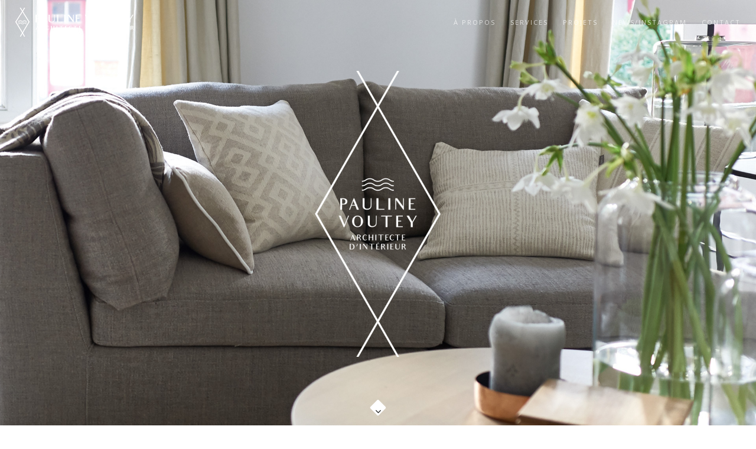

--- FILE ---
content_type: text/html; charset=UTF-8
request_url: https://paulinevoutey.ch/
body_size: 22851
content:
<!DOCTYPE html>
<html lang="fr-FR">
<head>
<meta charset="UTF-8">
<!--[if IE]><meta http-equiv='X-UA-Compatible' content='IE=edge,chrome=1'><![endif]-->
<meta name="viewport" content="width=device-width, initial-scale=1.0, maximum-scale=1.0" />
<link rel="profile" href="https://gmpg.org/xfn/11">
<link rel="pingback" href="https://paulinevoutey.ch/xmlrpc.php">
<meta name='robots' content='index, follow, max-image-preview:large, max-snippet:-1, max-video-preview:-1' />

	<!-- This site is optimized with the Yoast SEO plugin v18.2 - https://yoast.com/wordpress/plugins/seo/ -->
	<title>Pauline Voutey: Décoratrice et Architecte d&#039;Intérieur (Genève)</title>
	<meta name="description" content="Services et produits proposés: architecture d&#039;intérieur, textiles, luminaires, mobilier, décoration d&#039;intérieur. Découvrez mes projets déjà réalisés." />
	<link rel="canonical" href="https://paulinevoutey.ch/" />
	<meta property="og:locale" content="fr_FR" />
	<meta property="og:type" content="website" />
	<meta property="og:title" content="Pauline Voutey: Décoratrice et Architecte d&#039;Intérieur (Genève)" />
	<meta property="og:description" content="Services et produits proposés: architecture d&#039;intérieur, textiles, luminaires, mobilier, décoration d&#039;intérieur. Découvrez mes projets déjà réalisés." />
	<meta property="og:url" content="https://paulinevoutey.ch/" />
	<meta property="og:site_name" content="Pauline Voutey architecte d&#039;intérieur" />
	<meta property="article:modified_time" content="2018-12-04T17:05:38+00:00" />
	<meta name="twitter:card" content="summary_large_image" />
	<script type="application/ld+json" class="yoast-schema-graph">{"@context":"https://schema.org","@graph":[{"@type":"WebSite","@id":"https://paulinevoutey.ch/#website","url":"https://paulinevoutey.ch/","name":"Pauline Voutey architecte d&#039;intérieur","description":"","potentialAction":[{"@type":"SearchAction","target":{"@type":"EntryPoint","urlTemplate":"https://paulinevoutey.ch/?s={search_term_string}"},"query-input":"required name=search_term_string"}],"inLanguage":"fr-FR"},{"@type":"WebPage","@id":"https://paulinevoutey.ch/#webpage","url":"https://paulinevoutey.ch/","name":"Pauline Voutey: Décoratrice et Architecte d'Intérieur (Genève)","isPartOf":{"@id":"https://paulinevoutey.ch/#website"},"datePublished":"2015-03-28T10:10:52+00:00","dateModified":"2018-12-04T17:05:38+00:00","description":"Services et produits proposés: architecture d'intérieur, textiles, luminaires, mobilier, décoration d'intérieur. Découvrez mes projets déjà réalisés.","breadcrumb":{"@id":"https://paulinevoutey.ch/#breadcrumb"},"inLanguage":"fr-FR","potentialAction":[{"@type":"ReadAction","target":["https://paulinevoutey.ch/"]}]},{"@type":"BreadcrumbList","@id":"https://paulinevoutey.ch/#breadcrumb","itemListElement":[{"@type":"ListItem","position":1,"name":"Accueil"}]}]}</script>
	<!-- / Yoast SEO plugin. -->


<link rel='dns-prefetch' href='//fonts.googleapis.com' />
<link rel='dns-prefetch' href='//s.w.org' />
<link rel="alternate" type="application/rss+xml" title="Pauline Voutey architecte d&#039;intérieur &raquo; Flux" href="https://paulinevoutey.ch/feed/" />
<link rel="alternate" type="application/rss+xml" title="Pauline Voutey architecte d&#039;intérieur &raquo; Flux des commentaires" href="https://paulinevoutey.ch/comments/feed/" />
<link rel="alternate" type="application/rss+xml" title="Pauline Voutey architecte d&#039;intérieur &raquo; Homepage Pauline Voutey Flux des commentaires" href="https://paulinevoutey.ch/slider-background/feed/" />
			<link rel="icon" type="image/png" href="https://paulinevoutey.ch/wp-content/uploads/2017/05/Pauline_LogoFaceBook16.jpg" sizes="16x16">
							<link rel="icon" type="image/png" href="https://paulinevoutey.ch/wp-content/uploads/2017/05/Pauline_LogoFaceBook32.jpg" sizes="32x32">
							<link rel="icon" type="image/png" href="https://paulinevoutey.ch/wp-content/uploads/2017/05/Pauline_Favicon_96.jpg" sizes="96x96">
							<link rel="icon" type="image/png" href="https://paulinevoutey.ch/wp-content/uploads/2017/05/Pauline_Favicon_200.jpg" sizes="160x160">
							<link rel="icon" type="image/png" href="https://paulinevoutey.ch/wp-content/uploads/2017/05/Pauline_Favicon_200.jpg" sizes="192x192">
																															<script type="text/javascript">
window._wpemojiSettings = {"baseUrl":"https:\/\/s.w.org\/images\/core\/emoji\/13.1.0\/72x72\/","ext":".png","svgUrl":"https:\/\/s.w.org\/images\/core\/emoji\/13.1.0\/svg\/","svgExt":".svg","source":{"concatemoji":"https:\/\/paulinevoutey.ch\/wp-includes\/js\/wp-emoji-release.min.js"}};
/*! This file is auto-generated */
!function(e,a,t){var n,r,o,i=a.createElement("canvas"),p=i.getContext&&i.getContext("2d");function s(e,t){var a=String.fromCharCode;p.clearRect(0,0,i.width,i.height),p.fillText(a.apply(this,e),0,0);e=i.toDataURL();return p.clearRect(0,0,i.width,i.height),p.fillText(a.apply(this,t),0,0),e===i.toDataURL()}function c(e){var t=a.createElement("script");t.src=e,t.defer=t.type="text/javascript",a.getElementsByTagName("head")[0].appendChild(t)}for(o=Array("flag","emoji"),t.supports={everything:!0,everythingExceptFlag:!0},r=0;r<o.length;r++)t.supports[o[r]]=function(e){if(!p||!p.fillText)return!1;switch(p.textBaseline="top",p.font="600 32px Arial",e){case"flag":return s([127987,65039,8205,9895,65039],[127987,65039,8203,9895,65039])?!1:!s([55356,56826,55356,56819],[55356,56826,8203,55356,56819])&&!s([55356,57332,56128,56423,56128,56418,56128,56421,56128,56430,56128,56423,56128,56447],[55356,57332,8203,56128,56423,8203,56128,56418,8203,56128,56421,8203,56128,56430,8203,56128,56423,8203,56128,56447]);case"emoji":return!s([10084,65039,8205,55357,56613],[10084,65039,8203,55357,56613])}return!1}(o[r]),t.supports.everything=t.supports.everything&&t.supports[o[r]],"flag"!==o[r]&&(t.supports.everythingExceptFlag=t.supports.everythingExceptFlag&&t.supports[o[r]]);t.supports.everythingExceptFlag=t.supports.everythingExceptFlag&&!t.supports.flag,t.DOMReady=!1,t.readyCallback=function(){t.DOMReady=!0},t.supports.everything||(n=function(){t.readyCallback()},a.addEventListener?(a.addEventListener("DOMContentLoaded",n,!1),e.addEventListener("load",n,!1)):(e.attachEvent("onload",n),a.attachEvent("onreadystatechange",function(){"complete"===a.readyState&&t.readyCallback()})),(n=t.source||{}).concatemoji?c(n.concatemoji):n.wpemoji&&n.twemoji&&(c(n.twemoji),c(n.wpemoji)))}(window,document,window._wpemojiSettings);
</script>
<style type="text/css">
img.wp-smiley,
img.emoji {
	display: inline !important;
	border: none !important;
	box-shadow: none !important;
	height: 1em !important;
	width: 1em !important;
	margin: 0 0.07em !important;
	vertical-align: -0.1em !important;
	background: none !important;
	padding: 0 !important;
}
</style>
	<link rel='stylesheet' id='validate-engine-css-css'  href='https://paulinevoutey.ch/wp-content/plugins/wysija-newsletters/css/validationEngine.jquery.css' type='text/css' media='all' />
<link rel='stylesheet' id='pt-cv-public-style-css'  href='https://paulinevoutey.ch/wp-content/plugins/content-views-query-and-display-post-page/public/assets/css/cv.css' type='text/css' media='all' />
<link rel='stylesheet' id='pt-cv-public-pro-style-css'  href='https://paulinevoutey.ch/wp-content/plugins/pt-content-views-pro/public/assets/css/cvpro.min.css' type='text/css' media='all' />
<link rel='stylesheet' id='sbi_styles-css'  href='https://paulinevoutey.ch/wp-content/plugins/instagram-feed/css/sbi-styles.min.css' type='text/css' media='all' />
<link rel='stylesheet' id='wp-block-library-css'  href='https://paulinevoutey.ch/wp-includes/css/dist/block-library/style.min.css' type='text/css' media='all' />
<style id='global-styles-inline-css' type='text/css'>
body{--wp--preset--color--black: #000000;--wp--preset--color--cyan-bluish-gray: #abb8c3;--wp--preset--color--white: #ffffff;--wp--preset--color--pale-pink: #f78da7;--wp--preset--color--vivid-red: #cf2e2e;--wp--preset--color--luminous-vivid-orange: #ff6900;--wp--preset--color--luminous-vivid-amber: #fcb900;--wp--preset--color--light-green-cyan: #7bdcb5;--wp--preset--color--vivid-green-cyan: #00d084;--wp--preset--color--pale-cyan-blue: #8ed1fc;--wp--preset--color--vivid-cyan-blue: #0693e3;--wp--preset--color--vivid-purple: #9b51e0;--wp--preset--gradient--vivid-cyan-blue-to-vivid-purple: linear-gradient(135deg,rgba(6,147,227,1) 0%,rgb(155,81,224) 100%);--wp--preset--gradient--light-green-cyan-to-vivid-green-cyan: linear-gradient(135deg,rgb(122,220,180) 0%,rgb(0,208,130) 100%);--wp--preset--gradient--luminous-vivid-amber-to-luminous-vivid-orange: linear-gradient(135deg,rgba(252,185,0,1) 0%,rgba(255,105,0,1) 100%);--wp--preset--gradient--luminous-vivid-orange-to-vivid-red: linear-gradient(135deg,rgba(255,105,0,1) 0%,rgb(207,46,46) 100%);--wp--preset--gradient--very-light-gray-to-cyan-bluish-gray: linear-gradient(135deg,rgb(238,238,238) 0%,rgb(169,184,195) 100%);--wp--preset--gradient--cool-to-warm-spectrum: linear-gradient(135deg,rgb(74,234,220) 0%,rgb(151,120,209) 20%,rgb(207,42,186) 40%,rgb(238,44,130) 60%,rgb(251,105,98) 80%,rgb(254,248,76) 100%);--wp--preset--gradient--blush-light-purple: linear-gradient(135deg,rgb(255,206,236) 0%,rgb(152,150,240) 100%);--wp--preset--gradient--blush-bordeaux: linear-gradient(135deg,rgb(254,205,165) 0%,rgb(254,45,45) 50%,rgb(107,0,62) 100%);--wp--preset--gradient--luminous-dusk: linear-gradient(135deg,rgb(255,203,112) 0%,rgb(199,81,192) 50%,rgb(65,88,208) 100%);--wp--preset--gradient--pale-ocean: linear-gradient(135deg,rgb(255,245,203) 0%,rgb(182,227,212) 50%,rgb(51,167,181) 100%);--wp--preset--gradient--electric-grass: linear-gradient(135deg,rgb(202,248,128) 0%,rgb(113,206,126) 100%);--wp--preset--gradient--midnight: linear-gradient(135deg,rgb(2,3,129) 0%,rgb(40,116,252) 100%);--wp--preset--duotone--dark-grayscale: url('#wp-duotone-dark-grayscale');--wp--preset--duotone--grayscale: url('#wp-duotone-grayscale');--wp--preset--duotone--purple-yellow: url('#wp-duotone-purple-yellow');--wp--preset--duotone--blue-red: url('#wp-duotone-blue-red');--wp--preset--duotone--midnight: url('#wp-duotone-midnight');--wp--preset--duotone--magenta-yellow: url('#wp-duotone-magenta-yellow');--wp--preset--duotone--purple-green: url('#wp-duotone-purple-green');--wp--preset--duotone--blue-orange: url('#wp-duotone-blue-orange');--wp--preset--font-size--small: 13px;--wp--preset--font-size--medium: 20px;--wp--preset--font-size--large: 36px;--wp--preset--font-size--x-large: 42px;}.has-black-color{color: var(--wp--preset--color--black) !important;}.has-cyan-bluish-gray-color{color: var(--wp--preset--color--cyan-bluish-gray) !important;}.has-white-color{color: var(--wp--preset--color--white) !important;}.has-pale-pink-color{color: var(--wp--preset--color--pale-pink) !important;}.has-vivid-red-color{color: var(--wp--preset--color--vivid-red) !important;}.has-luminous-vivid-orange-color{color: var(--wp--preset--color--luminous-vivid-orange) !important;}.has-luminous-vivid-amber-color{color: var(--wp--preset--color--luminous-vivid-amber) !important;}.has-light-green-cyan-color{color: var(--wp--preset--color--light-green-cyan) !important;}.has-vivid-green-cyan-color{color: var(--wp--preset--color--vivid-green-cyan) !important;}.has-pale-cyan-blue-color{color: var(--wp--preset--color--pale-cyan-blue) !important;}.has-vivid-cyan-blue-color{color: var(--wp--preset--color--vivid-cyan-blue) !important;}.has-vivid-purple-color{color: var(--wp--preset--color--vivid-purple) !important;}.has-black-background-color{background-color: var(--wp--preset--color--black) !important;}.has-cyan-bluish-gray-background-color{background-color: var(--wp--preset--color--cyan-bluish-gray) !important;}.has-white-background-color{background-color: var(--wp--preset--color--white) !important;}.has-pale-pink-background-color{background-color: var(--wp--preset--color--pale-pink) !important;}.has-vivid-red-background-color{background-color: var(--wp--preset--color--vivid-red) !important;}.has-luminous-vivid-orange-background-color{background-color: var(--wp--preset--color--luminous-vivid-orange) !important;}.has-luminous-vivid-amber-background-color{background-color: var(--wp--preset--color--luminous-vivid-amber) !important;}.has-light-green-cyan-background-color{background-color: var(--wp--preset--color--light-green-cyan) !important;}.has-vivid-green-cyan-background-color{background-color: var(--wp--preset--color--vivid-green-cyan) !important;}.has-pale-cyan-blue-background-color{background-color: var(--wp--preset--color--pale-cyan-blue) !important;}.has-vivid-cyan-blue-background-color{background-color: var(--wp--preset--color--vivid-cyan-blue) !important;}.has-vivid-purple-background-color{background-color: var(--wp--preset--color--vivid-purple) !important;}.has-black-border-color{border-color: var(--wp--preset--color--black) !important;}.has-cyan-bluish-gray-border-color{border-color: var(--wp--preset--color--cyan-bluish-gray) !important;}.has-white-border-color{border-color: var(--wp--preset--color--white) !important;}.has-pale-pink-border-color{border-color: var(--wp--preset--color--pale-pink) !important;}.has-vivid-red-border-color{border-color: var(--wp--preset--color--vivid-red) !important;}.has-luminous-vivid-orange-border-color{border-color: var(--wp--preset--color--luminous-vivid-orange) !important;}.has-luminous-vivid-amber-border-color{border-color: var(--wp--preset--color--luminous-vivid-amber) !important;}.has-light-green-cyan-border-color{border-color: var(--wp--preset--color--light-green-cyan) !important;}.has-vivid-green-cyan-border-color{border-color: var(--wp--preset--color--vivid-green-cyan) !important;}.has-pale-cyan-blue-border-color{border-color: var(--wp--preset--color--pale-cyan-blue) !important;}.has-vivid-cyan-blue-border-color{border-color: var(--wp--preset--color--vivid-cyan-blue) !important;}.has-vivid-purple-border-color{border-color: var(--wp--preset--color--vivid-purple) !important;}.has-vivid-cyan-blue-to-vivid-purple-gradient-background{background: var(--wp--preset--gradient--vivid-cyan-blue-to-vivid-purple) !important;}.has-light-green-cyan-to-vivid-green-cyan-gradient-background{background: var(--wp--preset--gradient--light-green-cyan-to-vivid-green-cyan) !important;}.has-luminous-vivid-amber-to-luminous-vivid-orange-gradient-background{background: var(--wp--preset--gradient--luminous-vivid-amber-to-luminous-vivid-orange) !important;}.has-luminous-vivid-orange-to-vivid-red-gradient-background{background: var(--wp--preset--gradient--luminous-vivid-orange-to-vivid-red) !important;}.has-very-light-gray-to-cyan-bluish-gray-gradient-background{background: var(--wp--preset--gradient--very-light-gray-to-cyan-bluish-gray) !important;}.has-cool-to-warm-spectrum-gradient-background{background: var(--wp--preset--gradient--cool-to-warm-spectrum) !important;}.has-blush-light-purple-gradient-background{background: var(--wp--preset--gradient--blush-light-purple) !important;}.has-blush-bordeaux-gradient-background{background: var(--wp--preset--gradient--blush-bordeaux) !important;}.has-luminous-dusk-gradient-background{background: var(--wp--preset--gradient--luminous-dusk) !important;}.has-pale-ocean-gradient-background{background: var(--wp--preset--gradient--pale-ocean) !important;}.has-electric-grass-gradient-background{background: var(--wp--preset--gradient--electric-grass) !important;}.has-midnight-gradient-background{background: var(--wp--preset--gradient--midnight) !important;}.has-small-font-size{font-size: var(--wp--preset--font-size--small) !important;}.has-medium-font-size{font-size: var(--wp--preset--font-size--medium) !important;}.has-large-font-size{font-size: var(--wp--preset--font-size--large) !important;}.has-x-large-font-size{font-size: var(--wp--preset--font-size--x-large) !important;}
</style>
<link rel='stylesheet' id='contact-form-7-css'  href='https://paulinevoutey.ch/wp-content/plugins/contact-form-7/includes/css/styles.css' type='text/css' media='all' />
<link rel='stylesheet' id='rs-plugin-settings-css'  href='https://paulinevoutey.ch/wp-content/plugins/revslider/public/assets/css/settings.css' type='text/css' media='all' />
<style id='rs-plugin-settings-inline-css' type='text/css'>
#rs-demo-id {}
</style>
<link rel='stylesheet' id='rhythm-fonts-css'  href='https://fonts.googleapis.com/css?family=Dosis%3A300%2C400%2C700%7COpen+Sans%3A400italic%2C700italic%2C400%2C300%2C700&#038;subset=latin' type='text/css' media='all' />
<link rel='stylesheet' id='bootstrap-css'  href='https://paulinevoutey.ch/wp-content/themes/rhythm/css/bootstrap.min.css' type='text/css' media='all' />
<link rel='stylesheet' id='rhythm-main-css'  href='https://paulinevoutey.ch/wp-content/themes/rhythm/css/style.css' type='text/css' media='all' />
<link rel='stylesheet' id='rhythm-responsive-css'  href='https://paulinevoutey.ch/wp-content/themes/rhythm/css/style-responsive.css' type='text/css' media='all' />
<link rel='stylesheet' id='animate-css'  href='https://paulinevoutey.ch/wp-content/plugins/enjoy-instagram-instagram-responsive-images-gallery-and-carousel/assets/css/animate.min.css' type='text/css' media='all' />
<link rel='stylesheet' id='vertical-rhythm-css'  href='https://paulinevoutey.ch/wp-content/themes/rhythm/css/vertical-rhythm.min.css' type='text/css' media='all' />
<link rel='stylesheet' id='owl-carousel-css'  href='https://paulinevoutey.ch/wp-content/themes/rhythm/css/owl.carousel.css' type='text/css' media='all' />
<link rel='stylesheet' id='magnific-popup-css'  href='https://paulinevoutey.ch/wp-content/themes/rhythm/css/magnific-popup.css' type='text/css' media='all' />
<link rel='stylesheet' id='fontawesome-css'  href='https://paulinevoutey.ch/wp-content/plugins/enjoy-instagram-instagram-responsive-images-gallery-and-carousel/assets/css/font-awesome.min.css' type='text/css' media='all' />
<link rel='stylesheet' id='et-line-css'  href='https://paulinevoutey.ch/wp-content/themes/rhythm/css/et-line.css' type='text/css' media='all' />
<link rel='stylesheet' id='rhythm-style-css'  href='https://paulinevoutey.ch/wp-content/themes/rhythm/style.css' type='text/css' media='all' />
<link rel='stylesheet' id='js_composer_front-css'  href='https://paulinevoutey.ch/wp-content/plugins/js_composer/assets/css/js_composer.min.css' type='text/css' media='all' />
<script type='text/javascript' src='https://paulinevoutey.ch/wp-includes/js/jquery/jquery.min.js' id='jquery-core-js'></script>
<script type='text/javascript' src='https://paulinevoutey.ch/wp-includes/js/jquery/jquery-migrate.min.js' id='jquery-migrate-js'></script>
<script type='text/javascript' src='https://paulinevoutey.ch/wp-content/plugins/revslider/public/assets/js/jquery.themepunch.tools.min.js' id='tp-tools-js'></script>
<script type='text/javascript' src='https://paulinevoutey.ch/wp-content/plugins/revslider/public/assets/js/jquery.themepunch.revolution.min.js' id='revmin-js'></script>
<link rel="https://api.w.org/" href="https://paulinevoutey.ch/wp-json/" /><link rel="alternate" type="application/json" href="https://paulinevoutey.ch/wp-json/wp/v2/pages/2054" /><link rel="EditURI" type="application/rsd+xml" title="RSD" href="https://paulinevoutey.ch/xmlrpc.php?rsd" />
<link rel="wlwmanifest" type="application/wlwmanifest+xml" href="https://paulinevoutey.ch/wp-includes/wlwmanifest.xml" /> 
<meta name="generator" content="WordPress 5.9.12" />
<link rel='shortlink' href='https://paulinevoutey.ch/' />
<link rel="alternate" type="application/json+oembed" href="https://paulinevoutey.ch/wp-json/oembed/1.0/embed?url=https%3A%2F%2Fpaulinevoutey.ch%2F" />
<link rel="alternate" type="text/xml+oembed" href="https://paulinevoutey.ch/wp-json/oembed/1.0/embed?url=https%3A%2F%2Fpaulinevoutey.ch%2F&#038;format=xml" />
		<script type="text/javascript">
			//Grid displaying after loading of images
			function display_grid() {
				jQuery('[id^="ei-grid-loading-"]').hide();
				jQuery('[id^="ei-grid-list-"]').show();
			}

			window.onload = display_grid;

			jQuery(function () {
				jQuery(document).on('click', '.fancybox-caption__body', function () {
					jQuery(this).toggleClass('full-caption')
				})
			});
		</script>
		<!--[if lt IE 10]><script type="text/javascript" src="https://paulinevoutey.ch/wp-content/themes/rhythm/js/placeholder.js"></script><![endif]--><style type="text/css">.recentcomments a{display:inline !important;padding:0 !important;margin:0 !important;}</style><meta name="generator" content="Powered by Visual Composer - drag and drop page builder for WordPress."/>
<!--[if lte IE 9]><link rel="stylesheet" type="text/css" href="https://paulinevoutey.ch/wp-content/plugins/js_composer/assets/css/vc_lte_ie9.min.css" media="screen"><![endif]--><meta name="generator" content="Powered by Slider Revolution 5.4.1 - responsive, Mobile-Friendly Slider Plugin for WordPress with comfortable drag and drop interface." />
<link rel="icon" href="https://paulinevoutey.ch/wp-content/uploads/2017/05/Pauline_Favicon_200-150x150.jpg" sizes="32x32" />
<link rel="icon" href="https://paulinevoutey.ch/wp-content/uploads/2017/05/Pauline_Favicon_200.jpg" sizes="192x192" />
<link rel="apple-touch-icon" href="https://paulinevoutey.ch/wp-content/uploads/2017/05/Pauline_Favicon_200.jpg" />
<meta name="msapplication-TileImage" content="https://paulinevoutey.ch/wp-content/uploads/2017/05/Pauline_Favicon_200.jpg" />
		<style type="text/css" id="wp-custom-css">
			.flecheg {

height:300px;

z-index:170;

position:fixed;

left:10%;
top:50%;


}

.fleched {

height:300px;

z-index:170;

position:fixed;

right:10%;
top:50%;


}
.retour {

z-index:170;

position:fixed;

right:5%;
top:13%;


}




		</style>
			<style type="text/css">
		.nav-logo-wrap .logo {
    max-width: 200px;}
    
.small-height {
min-height: 80px !important;
}

@media (max-width : 1040px) {
   .nav-logo-wrap {
    margin-top: 12px;
}

   }	</style>
		<style type="text/css" data-type="vc_shortcodes-custom-css">.vc_custom_1495036767051{margin-top: 0px !important;margin-bottom: 0px !important;border-top-width: 0px !important;border-bottom-width: 0px !important;padding-top: 0px !important;padding-bottom: 0px !important;}</style><noscript><style type="text/css"> .wpb_animate_when_almost_visible { opacity: 1; }</style></noscript><meta name="google-site-verification" content="C4sogoLh-_eYD86bFLXi67xFDNlKU3OYLGTYjQj4eUY" />
</head>

<body data-rsssl=1 class="home page-template-default page page-id-2054 appear-animate wpb-js-composer js-comp-ver-5.1.1 vc_responsive">



	<!-- Page Wrap -->
	<div class="page" id="top">
		
		
	<!-- Navigation panel -->
	<nav class="main-nav stick-fixed dark transparent">
		<div class="full-wrapper relative clearfix">
			<div class="nav-logo-wrap local-scroll">
					<a class="logo" href="https://paulinevoutey.ch/" title="Pauline Voutey architecte d&#039;intérieur"> 
		<img src="https://paulinevoutey.ch/wp-content/uploads/2017/08/PAULINEVOUTEY_LOGO_OK200x49.png" width="200" height="49" alt="Pauline Voutey architecte d&#039;intérieur" />	</a>
				</div>
			<div class="mobile-nav">
				<i class="fa fa-bars"></i>
			</div>
			<!-- Main Menu -->
			<div class="inner-nav desktop-nav">
				<ul id="primary-nav" class="clearlist scroll-nav local-scroll"><li id="menu-item-2880" class="menu-item menu-item-type-custom menu-item-object-custom menu-item-2880"><a href="#about" class=" ">à propos</a></li>
<li id="menu-item-2881" class="menu-item menu-item-type-custom menu-item-object-custom menu-item-2881"><a href="#services" class=" ">Services</a></li>
<li id="menu-item-3204" class="menu-item menu-item-type-custom menu-item-object-custom menu-item-3204"><a href="#Projets" class=" ">Projets</a></li>
<li id="menu-item-2884" class="menu-item menu-item-type-custom menu-item-object-custom menu-item-2884"><a href="#Instagram" class=" ">News/Instagram</a></li>
<li id="menu-item-2885" class="menu-item menu-item-type-custom menu-item-object-custom menu-item-2885"><a href="#contact" class=" ">Contact</a></li>
</ul>				
				<ul class="clearlist modules scroll-nav local-scroll">
											 
											
						
										
					
										
															
												
									</ul>
				
			</div>
			<!-- End Main Menu -->
		</div>
	</nav>
	<!-- End Navigation panel -->


<!-- Page Section -->
<section class="main-section page-section no-margin">
	<div class="container relative">
							
<article id="post-2054" class="post-2054 page type-page status-publish hentry">
	<div class="text">
		<section  class="content-section full-width is-fluid cover no-padding no-margin    content-section-6970421fe2233"><div class="row vc_row-fluid"><div class="wpb_column col-md-12"><div  class="bg-dark relative"><div class="fullwidth-gallery" ><section class="home-section bg-scroll " data-background="https://paulinevoutey.ch/wp-content/uploads/2015/03/image_slider1-1.jpg"><div class="js-height-full"></div></section><section class="home-section bg-scroll " data-background="https://paulinevoutey.ch/wp-content/uploads/2015/03/image_slider2-1.jpg"><div class="js-height-full"></div></section><section class="home-section bg-scroll " data-background="https://paulinevoutey.ch/wp-content/uploads/2015/03/image_slider3-1.jpg"><div class="js-height-full"></div></section><section class="home-section bg-scroll " data-background="https://paulinevoutey.ch/wp-content/uploads/2015/03/image_slider4-1.jpg"><div class="js-height-full"></div></section><section class="home-section bg-scroll " data-background="https://paulinevoutey.ch/wp-content/uploads/2015/03/image_slider5-1.jpg"><div class="js-height-full"></div></section><section class="home-section bg-scroll " data-background="https://paulinevoutey.ch/wp-content/uploads/2015/03/image_slider6.jpg"><div class="js-height-full"></div></section></div><div class="js-height-full fullwidth-galley-content"><div class="home-content container"><div class="home-text"></div></div><div class="local-scroll"><a href="#about" title="button" target="_self" class="scroll-down "><i class="fa fa-angle-down scroll-down-icon"></i></a></div></div></div></div></div></section><section  id="about" class="content-section full-width with-col cover pt-140 pb-140 pt-xs-70 pb-xs-70 rella-no-margin    content-section-6970421fe32f0"><div class="row vc_row-fluid"><div class="wpb_column col-md-12"><h2  class="section-title  mb-70 mb-sm-40 font-alt align-center" >PAULINE VOUTEY: DÉCORATRICE ET ARCHITECTE D&#039;INTÉRIEUR</h2><section  class="content-section full-width with-col cover rella-no-padding rella-no-margin    content-section-6970421fe3414"><div class="row vc_row-fluid"><div class="wpb_column col-md-4"><div  class="full-block align-left" ><img  src="https://paulinevoutey.ch/wp-content/uploads/2015/03/paulinevoutey_interieur_tanger.png"  width="1200" height="1600" alt="" title="" /></div><div  class="clear rs-space" style="height:40px;"></div></div><div class="wpb_column col-md-4 col-sm-6"><blockquote class="mb-0 " ><div ><p>La réussite de la conception et de l’architecture d’une maison se mesure à la qualité du mode de vie qu’elle autorise.</p>
</div><footer >Christian Liaigre</footer></blockquote><div  class="clear rs-space" style="height:40px;"></div></div><div class="wpb_column col-md-4"><div class="section-text text-block align-left" ><p>Bienvenue !<br />
Voici une expression qui prend tout son sens lorsque l’on m’ ouvre la porte de son intérieur.<br />
Plaisir de partager, de rencontrer, ou d’ inviter. Plaisir de rentrer chez soi, de tourner la clé, d’ouvrir une porte, d’allumer une lumière…</p>
</div><div class="section-text text-block align-left" ><p>Chaque porte qui s’ouvre est une rencontre, chaque « bienvenue » est un partage, chaque intérieur est une histoire.<br />
Votre histoire est unique et par chance vous m’invitez à la découvrir.</p>
</div></div></div></section></div></div></section><section  class="content-section full-width is-fluid cover no-padding no-margin    content-section-6970421fe38ca"><div class="row vc_row-fluid"><div class="wpb_column col-md-12"><hr  class="ts-divider" style="margin-top:0px;margin-bottom:0px;"></div></div></section><section  id="services" class="content-section full-width with-col cover pt-140 pb-140 pt-xs-70 pb-xs-70 rella-no-margin    content-section-6970421fe3950"><div class="row vc_row-fluid"><div class="wpb_column col-md-12"><h2  class="section-title  mb-70 mb-sm-40 font-alt align-center" >Services: décoration et architecture d&#039;intérieur</h2><div class="tpl-tabs-wrapper ts-tabs"><ul class="nav nav-tabs tpl-alt-tabs font-alt pt-30 pt-sm-0 pb-30 pb-sm-0 animate " ><li  class="active"><a href="#ico1768964639-690978387-0" data-toggle="tab"><div class="alt-tabs-icon"><span class="icon-elegant-building110"></span></div> ARCHITECTURE D’INTÉRIEUR</a></li><li ><a href="#ico1768964639-690978387-1" data-toggle="tab"><div class="alt-tabs-icon"><span class="icon-paintbrush"></span></div> TEXTILES</a></li><li ><a href="#ico1768964639-690978387-2" data-toggle="tab"><div class="alt-tabs-icon"><span class="icon-lightbulb"></span></div> LUMINAIRES</a></li><li ><a href="#ico1768964639-690978387-3" data-toggle="tab"><div class="alt-tabs-icon"><span class="icon-elegant-boat45"></span></div> MOBILIER</a></li><li ><a href="#ico1768964639-690978387-4" data-toggle="tab"><div class="alt-tabs-icon"><span class="icon-heart"></span></div> DÉCORATION</a></li></ul><div class="tab-content tpl-tabs-cont section-text"><div class="tab-pane fade in active" id="ico1768964639-690978387-0"><section  class="content-section full-width with-col cover rella-no-padding rella-no-margin    content-section-6970421fe3b10"><div class="row vc_row-fluid"><div class="wpb_column col-md-4">
	<div  class="wpb_single_image wpb_content_element vc_align_center">
		
		<figure class="wpb_wrapper vc_figure">
			<div class="vc_single_image-wrapper   vc_box_border_grey"><img width="640" height="427" src="https://paulinevoutey.ch/wp-content/uploads/2015/03/Photo-Architecture-intérieure-1024x683.jpg" class="vc_single_image-img attachment-large" alt="" loading="lazy" srcset="https://paulinevoutey.ch/wp-content/uploads/2015/03/Photo-Architecture-intérieure.jpg 1024w, https://paulinevoutey.ch/wp-content/uploads/2015/03/Photo-Architecture-intérieure-300x200.jpg 300w" sizes="(max-width: 640px) 100vw, 640px" /></div>
		</figure>
	</div>
<div  class="clear rs-space" style="height:40px;"></div></div><div class="wpb_column col-md-4 col-sm-6"><blockquote class="mb-0 " ><div ><p>La réussite de la conception et de l’architecture d’une maison se mesure à la qualité du mode de vie qu’elle autorise.</p>
</div><footer >Christian Liaigre</footer></blockquote><div  class="clear rs-space" style="height:30px;"></div></div><div class="wpb_column col-md-4 col-sm-6"><div class="section-text text-block align-left" ><p>En tant qu&rsquo;architecte d&rsquo;intérieur, je vous propose de mener à bien les différents projets d’aménagement et de réhabilitation d’appartements ou de maisons.<br />
A l’écoute des mes clients je saurai répondre aux mieux à vos envies et besoins.<br />
Mon métier consiste à vous écouter pour vous conseiller et trouver les meilleures solutions d’aménagement vos lieux de vie ou de travail.</p>
</div><div class="section-text text-block align-left" ><p>Après 10 années d’expériences dans le domaine de l’architecture d’intérieur et de la décoration à Genève, j’ouvre en Avril 2017 mon propre showroom à Hermance (GE).</p>
</div></div></div></section></div><div class="tab-pane fade" id="ico1768964639-690978387-1"><section  class="content-section full-width with-col cover rella-no-padding rella-no-margin    content-section-6970421fe4420"><div class="row vc_row-fluid"><div class="wpb_column col-md-4">
	<div  class="wpb_single_image wpb_content_element vc_align_left">
		
		<figure class="wpb_wrapper vc_figure">
			<div class="vc_single_image-wrapper   vc_box_border_grey"><img width="640" height="480" src="https://paulinevoutey.ch/wp-content/uploads/2015/03/Textiles-1024x768.jpg" class="vc_single_image-img attachment-large" alt="" loading="lazy" srcset="https://paulinevoutey.ch/wp-content/uploads/2015/03/Textiles-1024x768.jpg 1024w, https://paulinevoutey.ch/wp-content/uploads/2015/03/Textiles-300x225.jpg 300w, https://paulinevoutey.ch/wp-content/uploads/2015/03/Textiles.jpg 1632w" sizes="(max-width: 640px) 100vw, 640px" /></div>
		</figure>
	</div>
<div  class="clear rs-space" style="height:40px;"></div></div><div class="wpb_column col-md-4"><blockquote class="mb-0 " ><div ><p>L’élégance du velours, la finesse de la soie, le peps du motif graphique, l’intemporalité du lin…</p>
</div><footer >Pauline Voutey</footer></blockquote><div  class="clear rs-space" style="height:30px;"></div></div><div class="wpb_column col-md-4"><div class="section-text text-block align-left" ><p>J’ai le plaisir de travailler depuis de nombreuses années avec de grandes maisons d’édition de textiles telles que Casamance, Romo, Casal, Houlès, Dédar, Sahco, Elitis, ou Pierre Frey.</p>
</div><div class="section-text text-block align-left" ><p>Je vous propose la réalisation, prise de mesures et confection de vos rideaux, coussins, jetés de lit , têtes de lit ou stores en vous conseillant pour le choix de vos textiles.<br />
RDV au showroom d’Hermance ou à votre domicile.</p>
</div></div></div></section></div><div class="tab-pane fade" id="ico1768964639-690978387-2"><section  class="content-section full-width with-col cover rella-no-padding rella-no-margin    content-section-6970421fe4935"><div class="row vc_row-fluid"><div class="wpb_column col-md-4">
	<div  class="wpb_single_image wpb_content_element vc_align_left">
		
		<figure class="wpb_wrapper vc_figure">
			<div class="vc_single_image-wrapper   vc_box_border_grey"><img width="640" height="853" src="https://paulinevoutey.ch/wp-content/uploads/2015/03/Luminaires-768x1024.jpg" class="vc_single_image-img attachment-large" alt="" loading="lazy" srcset="https://paulinevoutey.ch/wp-content/uploads/2015/03/Luminaires-768x1024.jpg 768w, https://paulinevoutey.ch/wp-content/uploads/2015/03/Luminaires-225x300.jpg 225w" sizes="(max-width: 640px) 100vw, 640px" /></div>
		</figure>
	</div>
<div  class="clear rs-space" style="height:40px;"></div></div><div class="wpb_column col-md-4"><blockquote class="mb-0 " ><div ><p>Clarté sans crudité, rigueur sans froideur…</p>
</div><footer >Pauline Voutey</footer></blockquote><div  class="clear rs-space" style="height:30px;"></div></div><div class="wpb_column col-md-4"><div class="section-text text-block align-left" ><p>Cerclé de noir, ombré de gris ou parsemé de couleurs fortes…</p>
</div><div class="section-text text-block align-left" ><p>Venez retrouver au showroom d’Hermance un grand choix de luminaires en expo ou sur catalogue.</p>
</div></div></div></section></div><div class="tab-pane fade" id="ico1768964639-690978387-3"><section  class="content-section full-width with-col cover rella-no-padding rella-no-margin    content-section-6970421fe4e44"><div class="row vc_row-fluid"><div class="wpb_column col-md-4">
	<div  class="wpb_single_image wpb_content_element vc_align_left">
		
		<figure class="wpb_wrapper vc_figure">
			<div class="vc_single_image-wrapper   vc_box_border_grey"><img width="640" height="480" src="https://paulinevoutey.ch/wp-content/uploads/2015/03/Mobilier.jpg" class="vc_single_image-img attachment-large" alt="" loading="lazy" srcset="https://paulinevoutey.ch/wp-content/uploads/2015/03/Mobilier.jpg 800w, https://paulinevoutey.ch/wp-content/uploads/2015/03/Mobilier-300x225.jpg 300w" sizes="(max-width: 640px) 100vw, 640px" /></div>
		</figure>
	</div>
<div  class="clear rs-space" style="height:40px;"></div></div><div class="wpb_column col-md-4"><blockquote class="mb-0 " ><div ><p>Un bon divan est souvent ce qu’il y a de plus efficace pour meubler une conversation. </p>
</div><footer >Pauline Voutey</footer></blockquote><div  class="clear rs-space" style="height:30px;"></div></div><div class="wpb_column col-md-4"><div class="section-text text-block align-left" ><p>A Hermance (Genève), je vous propose deux grandes lignes pour le choix de vos canapés et mobilier, l’une italienne la maison «Verzelloni», l’autre Belge «Scapa Home»</p>
</div><div class="section-text text-block align-left" ><p>En tant que décoratrice d&rsquo;intérieur, j’aime travailler avec des artisans menuisiers ou Ebenistes pour créer sur mesure vos projets de dressing, rangements bibliothèques et autres meubles à imaginer…</p>
</div></div></div></section></div><div class="tab-pane fade" id="ico1768964639-690978387-4"><section  class="content-section full-width with-col cover rella-no-padding rella-no-margin    content-section-6970421fe531b"><div class="row vc_row-fluid"><div class="wpb_column col-md-4">
	<div  class="wpb_single_image wpb_content_element vc_align_left">
		
		<figure class="wpb_wrapper vc_figure">
			<div class="vc_single_image-wrapper   vc_box_border_grey"><img width="640" height="640" src="https://paulinevoutey.ch/wp-content/uploads/2015/03/DECO-1024x1024.jpg" class="vc_single_image-img attachment-large" alt="" loading="lazy" srcset="https://paulinevoutey.ch/wp-content/uploads/2015/03/DECO-1024x1024.jpg 1024w, https://paulinevoutey.ch/wp-content/uploads/2015/03/DECO-150x150.jpg 150w, https://paulinevoutey.ch/wp-content/uploads/2015/03/DECO-300x300.jpg 300w" sizes="(max-width: 640px) 100vw, 640px" /></div>
		</figure>
	</div>
<div  class="clear rs-space" style="height:40px;"></div></div><div class="wpb_column col-md-4"><blockquote class="mb-0 " ><div ><p>Richesse des matières, la décoration est faite de variations subtiles des textures.<br />
Chêne blond, sisal tissé, lin blanc et patine d’un tapis d’orient donneront à la pièce sa personnalité…</p>
</div><footer >Pauline Voutey</footer></blockquote><div  class="clear rs-space" style="height:30px;"></div></div><div class="wpb_column col-md-4"><div class="section-text text-block align-left" ><p>A Hermance (Genève), vous trouverez au showroom une sélection d’objets venant ainsi compléter votre décoration d&rsquo;intérieur.<br />
Coussins, photophores, tapis, bougies…</p>
</div><div class="section-text text-block align-left" ><p>Vous pourrez ainsi changer votre intérieur comme d’humeur!</p>
</div></div></div></section></div></div></div></div></div></section><section  id="Projets" class="content-section full-width with-col cover rella-no-padding rella-no-margin    content-section-6970421fe5803"><div class="row vc_row-fluid"><div class="wpb_column col-md-12 align-center"><h2  class="section-title  mb-70 mb-sm-40 font-alt align-center" >Projets: Architecture d&#039;intérieure</h2><hr  class="ts-divider" style="margin-top:0px;margin-bottom:0px;"><div  class="vc_wp_text wpb_content_element"><div class="widget widget_text">			<div class="textwidget"><div class="pt-cv-wrapper">
<div class="pt-cv-view pt-cv-grid pt-cv-colsys pt-cv-center pt-cv-sharp-buttons" id="pt-cv-view-207ba91mna">
<div data-id="pt-cv-page-1" class="pt-cv-page" data-cvc="2">
<div class="col-md-6 col-sm-6 col-xs-12 pt-cv-content-item pt-cv-1-col"  data-pid="3121">
<div class='pt-cv-ifield'><a href="https://paulinevoutey.ch/combles/" class="_self pt-cv-href-thumbnail pt-cv-thumb-default cvplbd cvp-responsive-image img-thumbnail" target="_self" data-iw="1024" data-ih="1024" rel="noopener"><img width="640" height="853" src="https://paulinevoutey.ch/wp-content/uploads/2018/06/01Ancienne-Maison-e1530270447365-768x1024.jpg" class="pt-cv-thumbnail img-thumbnail" alt="Combles (projet en cours)" loading="lazy" srcset="https://paulinevoutey.ch/wp-content/uploads/2018/06/01Ancienne-Maison-e1530270447365-768x1024.jpg 768w, https://paulinevoutey.ch/wp-content/uploads/2018/06/01Ancienne-Maison-e1530270447365-225x300.jpg 225w, https://paulinevoutey.ch/wp-content/uploads/2018/06/01Ancienne-Maison-e1530270447365-600x800.jpg 600w, https://paulinevoutey.ch/wp-content/uploads/2018/06/01Ancienne-Maison-e1530270447365-185x247.jpg 185w, https://paulinevoutey.ch/wp-content/uploads/2018/06/01Ancienne-Maison-e1530270447365.jpg 1224w" sizes="(max-width: 640px) 100vw, 640px" /></a></p>
<div class="pt-cv-content">Aménagement de Combles en pièce à vivre - Chambre à coucherAménagement des combles d'une maison sur les rives du Léman ...<br /><a href="https://paulinevoutey.ch/combles/" class="_self pt-cv-readmore btn btn-success cvplbd" target="_self" data-iw="1024" data-ih="1024" rel="noopener">– Lire plus –</a></div>
</div>
</div>
<div class="col-md-6 col-sm-6 col-xs-12 pt-cv-content-item pt-cv-1-col"  data-pid="3252">
<div class='pt-cv-ifield'><a href="https://paulinevoutey.ch/5-villas-sur-plans/" class="_self pt-cv-href-thumbnail pt-cv-thumb-default cvplbd cvp-responsive-image img-thumbnail" target="_self" data-iw="1024" data-ih="1024" rel="noopener"><img width="640" height="468" src="https://paulinevoutey.ch/wp-content/uploads/2018/06/PROJET-PLEIN-SU-CHANTIER.jpg" class="pt-cv-thumbnail img-thumbnail" alt="Plein-Sud Thonex" loading="lazy" srcset="https://paulinevoutey.ch/wp-content/uploads/2018/06/PROJET-PLEIN-SU-CHANTIER.jpg 640w, https://paulinevoutey.ch/wp-content/uploads/2018/06/PROJET-PLEIN-SU-CHANTIER-300x219.jpg 300w" sizes="(max-width: 640px) 100vw, 640px" /></a></p>
<div class="pt-cv-content">Accompagnement et aménagements de 5 Villas sur PlansChoix des matériaux, cuisine et SDB, vue 3D des futurs espaces Villas livrées ...<br /><a href="https://paulinevoutey.ch/5-villas-sur-plans/" class="_self pt-cv-readmore btn btn-success cvplbd" target="_self" data-iw="1024" data-ih="1024" rel="noopener">– Lire plus –</a></div>
</div>
</div>
<div class="col-md-6 col-sm-6 col-xs-12 pt-cv-content-item pt-cv-1-col"  data-pid="3237">
<div class='pt-cv-ifield'><a href="https://paulinevoutey.ch/magasin-saurel-mobilier-outdoor/" class="_self pt-cv-href-thumbnail pt-cv-thumb-default cvplbd cvp-responsive-image img-thumbnail" target="_self" data-iw="1024" data-ih="1024" rel="noopener"><img width="640" height="480" src="https://paulinevoutey.ch/wp-content/uploads/2018/06/01salon-1-1024x768.png" class="pt-cv-thumbnail img-thumbnail" alt="Magasin Saurel/ Mobilier Outdoor" loading="lazy" srcset="https://paulinevoutey.ch/wp-content/uploads/2018/06/01salon-1-1024x768.png 1024w, https://paulinevoutey.ch/wp-content/uploads/2018/06/01salon-1-300x225.png 300w, https://paulinevoutey.ch/wp-content/uploads/2018/06/01salon-1.png 1632w" sizes="(max-width: 640px) 100vw, 640px" /></a></p>
<div class="pt-cv-content">Saurel outdoorAménagement intérieur et création des espaces pour un local commercial. Propositions sur plans, suivi de chantier ...<br /><a href="https://paulinevoutey.ch/magasin-saurel-mobilier-outdoor/" class="_self pt-cv-readmore btn btn-success cvplbd" target="_self" data-iw="1024" data-ih="1024" rel="noopener">– Lire plus –</a></div>
</div>
</div>
<div class="col-md-6 col-sm-6 col-xs-12 pt-cv-content-item pt-cv-1-col"  data-pid="3336">
<div class='pt-cv-ifield'><a href="https://paulinevoutey.ch/entreprise-de-construction-geneve-satigny/" class="_self pt-cv-href-thumbnail pt-cv-thumb-default cvplbd cvp-responsive-image img-thumbnail" target="_self" data-iw="1024" data-ih="1024" rel="noopener"><img width="640" height="480" src="https://paulinevoutey.ch/wp-content/uploads/2018/12/architecture-des-bureaux2.jpg" class="pt-cv-thumbnail img-thumbnail" alt="Entreprise de Construction Genève -Satigny" loading="lazy" srcset="https://paulinevoutey.ch/wp-content/uploads/2018/12/architecture-des-bureaux2.jpg 840w, https://paulinevoutey.ch/wp-content/uploads/2018/12/architecture-des-bureaux2-300x225.jpg 300w" sizes="(max-width: 640px) 100vw, 640px" /></a></p>
<div class="pt-cv-content">Entreprise de construction à Genève -SatignyRénovation et aménagement des bureaux du siège d'une entreprise ...<br /><a href="https://paulinevoutey.ch/entreprise-de-construction-geneve-satigny/" class="_self pt-cv-readmore btn btn-success cvplbd" target="_self" data-iw="1024" data-ih="1024" rel="noopener">– Lire plus –</a></div>
</div>
</div>
</div>
</div>
</div>
<style type="text/css" id="pt-cv-inline-style-a3ae47dyh9">#pt-cv-view-207ba91mna  .pt-cv-ifield   { background-color: #ffffff !important; }
#pt-cv-view-207ba91mna.pt-cv-post-border .pt-cv-content-item   { border-top-style: solid; border-left-style: solid; }
#pt-cv-view-207ba91mna .pt-cv-title a, #pt-cv-view-207ba91mna  .panel-title { color: #777777 !important; }
#pt-cv-view-207ba91mna .pt-cv-content , #pt-cv-view-207ba91mna  .pt-cv-content *:not(.pt-cv-readmore):not(style):not(script) { font-size: 14px !important; line-height: 1.3 !important; color: #777777 !important; }
#pt-cv-view-207ba91mna .pt-cv-readmore  { color: #000000 !important; background-color: #ffffff !important; margin-left: auto !important; margin-right: auto !important; float: none !important; display: table !important; text-align: center !important; clear: both !important; }
#pt-cv-view-207ba91mna .pt-cv-readmore:hover  { color: #a5a5a5 !important; background-color: #ffffff !important; margin-left: auto !important; margin-right: auto !important; float: none !important; display: table !important; text-align: center !important; clear: both !important; }
#pt-cv-view-207ba91mna  + .pt-cv-pagination-wrapper .pt-cv-more , #pt-cv-view-207ba91mna  + .pt-cv-pagination-wrapper .pagination .active a { color: #ffffff !important; background-color: #00aeef !important; }
#pt-cv-view-207ba91mna .cvp-responsive-image[style*="background-image"] { width: 1024px; height: 1024px; }
#pt-cv-view-207ba91mna { text-align: center; }</style>
<p>			&gt;</p>
</div>
		</div></div><hr  class="ts-divider" style="margin-top:0px;margin-bottom:0px;"><h2  class="section-title  mb-70 mb-sm-40 font-alt align-left" ></h2></div></div></section><section  id="Instagram" class="content-section full-width with-col cover rella-no-padding rella-no-margin    content-section-6970421fe8e32"><div class="row vc_row-fluid"><div class="wpb_column col-md-12"><h2  class="section-title  mb-70 mb-sm-40 font-alt align-center" >Insagram/News</h2><div  class="vc_wp_text wpb_content_element"><div class="widget widget_text">			<div class="textwidget"></p>
<blockquote>
<div>
<p>Retrouver une sélection d&rsquo;articles de mon showroom d&rsquo;Hermance ainsi que mes dernières réalisations.</p>
</div>
</blockquote>
<p style="text-align: center">
<div id="sb_instagram"  class="sbi sbi_mob_col_1 sbi_tab_col_2 sbi_col_4 sbi_width_resp" style="padding-bottom: 10px;width: 100%;" data-feedid="sbi_paulinevouteyinterieurs#20"  data-res="auto" data-cols="4" data-colsmobile="1" data-colstablet="2" data-num="20" data-nummobile="" data-shortcode-atts="{&quot;num&quot;:&quot;8&quot;,&quot;cols&quot;:&quot;4&quot;,&quot;showfollow&quot;:&quot;false&quot;,&quot;buttontext&quot;:&quot;Voir plus d&#039;images&quot;}"  data-postid="2054" data-locatornonce="27e59d297e" data-sbi-flags="favorLocal">
<div class="sb_instagram_header "  style="padding: 5px; margin-bottom: 10px;padding-bottom: 0;" >
	<a href="https://www.instagram.com/paulinevouteyinterieurs/" target="_blank" rel="nofollow noopener" title="@paulinevouteyinterieurs" class="sbi_header_link"></p>
<div class="sbi_header_text sbi_no_bio">
<h3>paulinevouteyinterieurs</h3>
</p></div>
<div class="sbi_header_img"  data-avatar-url="https://scontent-zrh1-1.xx.fbcdn.net/v/t51.2885-15/18644798_1736627913296832_4667760329759916032_a.jpg?_nc_cat=103&ccb=1-7&_nc_sid=7d201b&_nc_ohc=Ob4bg01mnt0AX-14JPk&_nc_ht=scontent-zrh1-1.xx&edm=AL-3X8kEAAAA&oh=00_AfDheEqvVLqM-p-e781rGSPI5hv2yxNWYLmP6DA1TIS6aQ&oe=65C9BBA1">
<div class="sbi_header_img_hover"  ><svg class="sbi_new_logo fa-instagram fa-w-14" aria-hidden="true" data-fa-processed="" aria-label="Instagram" data-prefix="fab" data-icon="instagram" role="img" viewBox="0 0 448 512">
	                <path fill="currentColor" d="M224.1 141c-63.6 0-114.9 51.3-114.9 114.9s51.3 114.9 114.9 114.9S339 319.5 339 255.9 287.7 141 224.1 141zm0 189.6c-41.1 0-74.7-33.5-74.7-74.7s33.5-74.7 74.7-74.7 74.7 33.5 74.7 74.7-33.6 74.7-74.7 74.7zm146.4-194.3c0 14.9-12 26.8-26.8 26.8-14.9 0-26.8-12-26.8-26.8s12-26.8 26.8-26.8 26.8 12 26.8 26.8zm76.1 27.2c-1.7-35.9-9.9-67.7-36.2-93.9-26.2-26.2-58-34.4-93.9-36.2-37-2.1-147.9-2.1-184.9 0-35.8 1.7-67.6 9.9-93.9 36.1s-34.4 58-36.2 93.9c-2.1 37-2.1 147.9 0 184.9 1.7 35.9 9.9 67.7 36.2 93.9s58 34.4 93.9 36.2c37 2.1 147.9 2.1 184.9 0 35.9-1.7 67.7-9.9 93.9-36.2 26.2-26.2 34.4-58 36.2-93.9 2.1-37 2.1-147.8 0-184.8zM398.8 388c-7.8 19.6-22.9 34.7-42.6 42.6-29.5 11.7-99.5 9-132.1 9s-102.7 2.6-132.1-9c-19.6-7.8-34.7-22.9-42.6-42.6-11.7-29.5-9-99.5-9-132.1s-2.6-102.7 9-132.1c7.8-19.6 22.9-34.7 42.6-42.6 29.5-11.7 99.5-9 132.1-9s102.7-2.6 132.1 9c19.6 7.8 34.7 22.9 42.6 42.6 11.7 29.5 9 99.5 9 132.1s2.7 102.7-9 132.1z"></path>
	            </svg></div>
<p>					<img  src="https://scontent-zrh1-1.xx.fbcdn.net/v/t51.2885-15/18644798_1736627913296832_4667760329759916032_a.jpg?_nc_cat=103&ccb=1-7&_nc_sid=7d201b&_nc_ohc=Ob4bg01mnt0AX-14JPk&_nc_ht=scontent-zrh1-1.xx&edm=AL-3X8kEAAAA&oh=00_AfDheEqvVLqM-p-e781rGSPI5hv2yxNWYLmP6DA1TIS6aQ&oe=65C9BBA1" alt="Paulinevouteyinterieurs" width="50" height="50">
											</div>
<p>	</a>
</div>
<div id="sbi_images"  style="padding: 5px;">
<div class="sbi_item sbi_type_carousel sbi_new sbi_transition" id="sbi_18221291659268532" data-date="1706084909">
<div class="sbi_photo_wrap">
        <a class="sbi_photo" href="https://www.instagram.com/p/C2ee9W9IQNy/" target="_blank" rel="noopener nofollow" data-full-res="https://scontent-zrh1-1.cdninstagram.com/v/t51.29350-15/421882913_348846021421368_452936277084171458_n.webp?stp=dst-jpg&#038;_nc_cat=103&#038;ccb=1-7&#038;_nc_sid=18de74&#038;_nc_ohc=Lbmv_G0d8dQAX9w6hKW&#038;_nc_ht=scontent-zrh1-1.cdninstagram.com&#038;edm=AM6HXa8EAAAA&#038;oh=00_AfBlVSvtyoQFFPqvaqBB4u21k91nm7Lc72IQxx_aO-mnCA&#038;oe=65C99B75" data-img-src-set="{&quot;d&quot;:&quot;https:\/\/scontent-zrh1-1.cdninstagram.com\/v\/t51.29350-15\/421882913_348846021421368_452936277084171458_n.webp?stp=dst-jpg&amp;_nc_cat=103&amp;ccb=1-7&amp;_nc_sid=18de74&amp;_nc_ohc=Lbmv_G0d8dQAX9w6hKW&amp;_nc_ht=scontent-zrh1-1.cdninstagram.com&amp;edm=AM6HXa8EAAAA&amp;oh=00_AfBlVSvtyoQFFPqvaqBB4u21k91nm7Lc72IQxx_aO-mnCA&amp;oe=65C99B75&quot;,&quot;150&quot;:&quot;https:\/\/scontent-zrh1-1.cdninstagram.com\/v\/t51.29350-15\/421882913_348846021421368_452936277084171458_n.webp?stp=dst-jpg&amp;_nc_cat=103&amp;ccb=1-7&amp;_nc_sid=18de74&amp;_nc_ohc=Lbmv_G0d8dQAX9w6hKW&amp;_nc_ht=scontent-zrh1-1.cdninstagram.com&amp;edm=AM6HXa8EAAAA&amp;oh=00_AfBlVSvtyoQFFPqvaqBB4u21k91nm7Lc72IQxx_aO-mnCA&amp;oe=65C99B75&quot;,&quot;320&quot;:&quot;https:\/\/scontent-zrh1-1.cdninstagram.com\/v\/t51.29350-15\/421882913_348846021421368_452936277084171458_n.webp?stp=dst-jpg&amp;_nc_cat=103&amp;ccb=1-7&amp;_nc_sid=18de74&amp;_nc_ohc=Lbmv_G0d8dQAX9w6hKW&amp;_nc_ht=scontent-zrh1-1.cdninstagram.com&amp;edm=AM6HXa8EAAAA&amp;oh=00_AfBlVSvtyoQFFPqvaqBB4u21k91nm7Lc72IQxx_aO-mnCA&amp;oe=65C99B75&quot;,&quot;640&quot;:&quot;https:\/\/scontent-zrh1-1.cdninstagram.com\/v\/t51.29350-15\/421882913_348846021421368_452936277084171458_n.webp?stp=dst-jpg&amp;_nc_cat=103&amp;ccb=1-7&amp;_nc_sid=18de74&amp;_nc_ohc=Lbmv_G0d8dQAX9w6hKW&amp;_nc_ht=scontent-zrh1-1.cdninstagram.com&amp;edm=AM6HXa8EAAAA&amp;oh=00_AfBlVSvtyoQFFPqvaqBB4u21k91nm7Lc72IQxx_aO-mnCA&amp;oe=65C99B75&quot;}"><br />
            <span class="sbi-screenreader">Une soirée chez Pierre Frey<br />
#pierrefrey #chicalaf</span><br />
            <svg class="svg-inline--fa fa-clone fa-w-16 sbi_lightbox_carousel_icon" aria-hidden="true" aria-label="Clone" data-fa-proƒcessed="" data-prefix="far" data-icon="clone" role="img" xmlns="http://www.w3.org/2000/svg" viewBox="0 0 512 512">
	                <path fill="currentColor" d="M464 0H144c-26.51 0-48 21.49-48 48v48H48c-26.51 0-48 21.49-48 48v320c0 26.51 21.49 48 48 48h320c26.51 0 48-21.49 48-48v-48h48c26.51 0 48-21.49 48-48V48c0-26.51-21.49-48-48-48zM362 464H54a6 6 0 0 1-6-6V150a6 6 0 0 1 6-6h42v224c0 26.51 21.49 48 48 48h224v42a6 6 0 0 1-6 6zm96-96H150a6 6 0 0 1-6-6V54a6 6 0 0 1 6-6h308a6 6 0 0 1 6 6v308a6 6 0 0 1-6 6z"></path>
	            </svg>	                    <img src="https://paulinevoutey.ch/wp-content/plugins/instagram-feed/img/placeholder.png" alt="Une soirée chez Pierre Frey
#pierrefrey #chicalafrancaise"><br />
        </a>
    </div>
</div>
<div class="sbi_item sbi_type_carousel sbi_new sbi_transition" id="sbi_18007113020195289" data-date="1705768701">
<div class="sbi_photo_wrap">
        <a class="sbi_photo" href="https://www.instagram.com/p/C2VD1rUIiWd/" target="_blank" rel="noopener nofollow" data-full-res="https://scontent-zrh1-1.cdninstagram.com/v/t51.29350-15/420061353_1065086628034486_3198384881740572683_n.webp?stp=dst-jpg&#038;_nc_cat=109&#038;ccb=1-7&#038;_nc_sid=18de74&#038;_nc_ohc=EoeqNXfeuWUAX_haBm9&#038;_nc_ht=scontent-zrh1-1.cdninstagram.com&#038;edm=AM6HXa8EAAAA&#038;oh=00_AfASr-WMT6YYjfuhLONpbzQWW1h6HqbW_wwCFR2hQiCRAg&#038;oe=65C9065F" data-img-src-set="{&quot;d&quot;:&quot;https:\/\/scontent-zrh1-1.cdninstagram.com\/v\/t51.29350-15\/420061353_1065086628034486_3198384881740572683_n.webp?stp=dst-jpg&amp;_nc_cat=109&amp;ccb=1-7&amp;_nc_sid=18de74&amp;_nc_ohc=EoeqNXfeuWUAX_haBm9&amp;_nc_ht=scontent-zrh1-1.cdninstagram.com&amp;edm=AM6HXa8EAAAA&amp;oh=00_AfASr-WMT6YYjfuhLONpbzQWW1h6HqbW_wwCFR2hQiCRAg&amp;oe=65C9065F&quot;,&quot;150&quot;:&quot;https:\/\/scontent-zrh1-1.cdninstagram.com\/v\/t51.29350-15\/420061353_1065086628034486_3198384881740572683_n.webp?stp=dst-jpg&amp;_nc_cat=109&amp;ccb=1-7&amp;_nc_sid=18de74&amp;_nc_ohc=EoeqNXfeuWUAX_haBm9&amp;_nc_ht=scontent-zrh1-1.cdninstagram.com&amp;edm=AM6HXa8EAAAA&amp;oh=00_AfASr-WMT6YYjfuhLONpbzQWW1h6HqbW_wwCFR2hQiCRAg&amp;oe=65C9065F&quot;,&quot;320&quot;:&quot;https:\/\/scontent-zrh1-1.cdninstagram.com\/v\/t51.29350-15\/420061353_1065086628034486_3198384881740572683_n.webp?stp=dst-jpg&amp;_nc_cat=109&amp;ccb=1-7&amp;_nc_sid=18de74&amp;_nc_ohc=EoeqNXfeuWUAX_haBm9&amp;_nc_ht=scontent-zrh1-1.cdninstagram.com&amp;edm=AM6HXa8EAAAA&amp;oh=00_AfASr-WMT6YYjfuhLONpbzQWW1h6HqbW_wwCFR2hQiCRAg&amp;oe=65C9065F&quot;,&quot;640&quot;:&quot;https:\/\/scontent-zrh1-1.cdninstagram.com\/v\/t51.29350-15\/420061353_1065086628034486_3198384881740572683_n.webp?stp=dst-jpg&amp;_nc_cat=109&amp;ccb=1-7&amp;_nc_sid=18de74&amp;_nc_ohc=EoeqNXfeuWUAX_haBm9&amp;_nc_ht=scontent-zrh1-1.cdninstagram.com&amp;edm=AM6HXa8EAAAA&amp;oh=00_AfASr-WMT6YYjfuhLONpbzQWW1h6HqbW_wwCFR2hQiCRAg&amp;oe=65C9065F&quot;}"><br />
            <span class="sbi-screenreader">Paris Déco Off ... Visites des galeries et atelie</span><br />
            <svg class="svg-inline--fa fa-clone fa-w-16 sbi_lightbox_carousel_icon" aria-hidden="true" aria-label="Clone" data-fa-proƒcessed="" data-prefix="far" data-icon="clone" role="img" xmlns="http://www.w3.org/2000/svg" viewBox="0 0 512 512">
	                <path fill="currentColor" d="M464 0H144c-26.51 0-48 21.49-48 48v48H48c-26.51 0-48 21.49-48 48v320c0 26.51 21.49 48 48 48h320c26.51 0 48-21.49 48-48v-48h48c26.51 0 48-21.49 48-48V48c0-26.51-21.49-48-48-48zM362 464H54a6 6 0 0 1-6-6V150a6 6 0 0 1 6-6h42v224c0 26.51 21.49 48 48 48h224v42a6 6 0 0 1-6 6zm96-96H150a6 6 0 0 1-6-6V54a6 6 0 0 1 6-6h308a6 6 0 0 1 6 6v308a6 6 0 0 1-6 6z"></path>
	            </svg>	                    <img src="https://paulinevoutey.ch/wp-content/plugins/instagram-feed/img/placeholder.png" alt="Paris Déco Off ... Visites des galeries et ateliers de haute facture et du savoir faire français
Merci @myfurnitureisfrench"><br />
        </a>
    </div>
</div>
<div class="sbi_item sbi_type_image sbi_new sbi_transition" id="sbi_18030522040681346" data-date="1705446624">
<div class="sbi_photo_wrap">
        <a class="sbi_photo" href="https://www.instagram.com/p/C2LdhnhIQiU/" target="_blank" rel="noopener nofollow" data-full-res="https://scontent-zrh1-1.cdninstagram.com/v/t51.29350-15/419507779_396574226162295_3879205280121634722_n.webp?stp=dst-jpg&#038;_nc_cat=109&#038;ccb=1-7&#038;_nc_sid=18de74&#038;_nc_ohc=tbqCn0vb2lAAX-v_c6_&#038;_nc_ht=scontent-zrh1-1.cdninstagram.com&#038;edm=AM6HXa8EAAAA&#038;oh=00_AfC4iC-7y8JxslMcjti89hfGQ6-PKwIU9imy1A3va5Vy8w&#038;oe=65C99DC5" data-img-src-set="{&quot;d&quot;:&quot;https:\/\/scontent-zrh1-1.cdninstagram.com\/v\/t51.29350-15\/419507779_396574226162295_3879205280121634722_n.webp?stp=dst-jpg&amp;_nc_cat=109&amp;ccb=1-7&amp;_nc_sid=18de74&amp;_nc_ohc=tbqCn0vb2lAAX-v_c6_&amp;_nc_ht=scontent-zrh1-1.cdninstagram.com&amp;edm=AM6HXa8EAAAA&amp;oh=00_AfC4iC-7y8JxslMcjti89hfGQ6-PKwIU9imy1A3va5Vy8w&amp;oe=65C99DC5&quot;,&quot;150&quot;:&quot;https:\/\/scontent-zrh1-1.cdninstagram.com\/v\/t51.29350-15\/419507779_396574226162295_3879205280121634722_n.webp?stp=dst-jpg&amp;_nc_cat=109&amp;ccb=1-7&amp;_nc_sid=18de74&amp;_nc_ohc=tbqCn0vb2lAAX-v_c6_&amp;_nc_ht=scontent-zrh1-1.cdninstagram.com&amp;edm=AM6HXa8EAAAA&amp;oh=00_AfC4iC-7y8JxslMcjti89hfGQ6-PKwIU9imy1A3va5Vy8w&amp;oe=65C99DC5&quot;,&quot;320&quot;:&quot;https:\/\/scontent-zrh1-1.cdninstagram.com\/v\/t51.29350-15\/419507779_396574226162295_3879205280121634722_n.webp?stp=dst-jpg&amp;_nc_cat=109&amp;ccb=1-7&amp;_nc_sid=18de74&amp;_nc_ohc=tbqCn0vb2lAAX-v_c6_&amp;_nc_ht=scontent-zrh1-1.cdninstagram.com&amp;edm=AM6HXa8EAAAA&amp;oh=00_AfC4iC-7y8JxslMcjti89hfGQ6-PKwIU9imy1A3va5Vy8w&amp;oe=65C99DC5&quot;,&quot;640&quot;:&quot;https:\/\/scontent-zrh1-1.cdninstagram.com\/v\/t51.29350-15\/419507779_396574226162295_3879205280121634722_n.webp?stp=dst-jpg&amp;_nc_cat=109&amp;ccb=1-7&amp;_nc_sid=18de74&amp;_nc_ohc=tbqCn0vb2lAAX-v_c6_&amp;_nc_ht=scontent-zrh1-1.cdninstagram.com&amp;edm=AM6HXa8EAAAA&amp;oh=00_AfC4iC-7y8JxslMcjti89hfGQ6-PKwIU9imy1A3va5Vy8w&amp;oe=65C99DC5&quot;}"><br />
            <span class="sbi-screenreader">Publication 18030522040681346 Instagram</span><br />
            	                    <img src="https://paulinevoutey.ch/wp-content/plugins/instagram-feed/img/placeholder.png" alt="Publication 18030522040681346 Instagram"><br />
        </a>
    </div>
</div>
<div class="sbi_item sbi_type_image sbi_new sbi_transition" id="sbi_17902882940921659" data-date="1705356911">
<div class="sbi_photo_wrap">
        <a class="sbi_photo" href="https://www.instagram.com/p/C2IyaY4IXAl/" target="_blank" rel="noopener nofollow" data-full-res="https://scontent-zrh1-1.cdninstagram.com/v/t51.29350-15/419062153_1543833336393836_2954640413109304847_n.webp?stp=dst-jpg&#038;_nc_cat=105&#038;ccb=1-7&#038;_nc_sid=18de74&#038;_nc_ohc=sF7ovO1NzeQAX-DnKlo&#038;_nc_ht=scontent-zrh1-1.cdninstagram.com&#038;edm=AM6HXa8EAAAA&#038;oh=00_AfDR5pRRggPDQQus2of6E7mlgmAklSpI5N1beIOoYqc2TQ&#038;oe=65C9AE51" data-img-src-set="{&quot;d&quot;:&quot;https:\/\/scontent-zrh1-1.cdninstagram.com\/v\/t51.29350-15\/419062153_1543833336393836_2954640413109304847_n.webp?stp=dst-jpg&amp;_nc_cat=105&amp;ccb=1-7&amp;_nc_sid=18de74&amp;_nc_ohc=sF7ovO1NzeQAX-DnKlo&amp;_nc_ht=scontent-zrh1-1.cdninstagram.com&amp;edm=AM6HXa8EAAAA&amp;oh=00_AfDR5pRRggPDQQus2of6E7mlgmAklSpI5N1beIOoYqc2TQ&amp;oe=65C9AE51&quot;,&quot;150&quot;:&quot;https:\/\/scontent-zrh1-1.cdninstagram.com\/v\/t51.29350-15\/419062153_1543833336393836_2954640413109304847_n.webp?stp=dst-jpg&amp;_nc_cat=105&amp;ccb=1-7&amp;_nc_sid=18de74&amp;_nc_ohc=sF7ovO1NzeQAX-DnKlo&amp;_nc_ht=scontent-zrh1-1.cdninstagram.com&amp;edm=AM6HXa8EAAAA&amp;oh=00_AfDR5pRRggPDQQus2of6E7mlgmAklSpI5N1beIOoYqc2TQ&amp;oe=65C9AE51&quot;,&quot;320&quot;:&quot;https:\/\/scontent-zrh1-1.cdninstagram.com\/v\/t51.29350-15\/419062153_1543833336393836_2954640413109304847_n.webp?stp=dst-jpg&amp;_nc_cat=105&amp;ccb=1-7&amp;_nc_sid=18de74&amp;_nc_ohc=sF7ovO1NzeQAX-DnKlo&amp;_nc_ht=scontent-zrh1-1.cdninstagram.com&amp;edm=AM6HXa8EAAAA&amp;oh=00_AfDR5pRRggPDQQus2of6E7mlgmAklSpI5N1beIOoYqc2TQ&amp;oe=65C9AE51&quot;,&quot;640&quot;:&quot;https:\/\/scontent-zrh1-1.cdninstagram.com\/v\/t51.29350-15\/419062153_1543833336393836_2954640413109304847_n.webp?stp=dst-jpg&amp;_nc_cat=105&amp;ccb=1-7&amp;_nc_sid=18de74&amp;_nc_ohc=sF7ovO1NzeQAX-DnKlo&amp;_nc_ht=scontent-zrh1-1.cdninstagram.com&amp;edm=AM6HXa8EAAAA&amp;oh=00_AfDR5pRRggPDQQus2of6E7mlgmAklSpI5N1beIOoYqc2TQ&amp;oe=65C9AE51&quot;}"><br />
            <span class="sbi-screenreader">2024 at Home ...<br />
2024 pour vous et vos intérieur</span><br />
            	                    <img src="https://paulinevoutey.ch/wp-content/plugins/instagram-feed/img/placeholder.png" alt="2024 at Home ... 
2024 pour vous et vos intérieurs
#paulinevouteyinterieurs #cote_maison_and_friends"><br />
        </a>
    </div>
</div>
<div class="sbi_item sbi_type_carousel sbi_new sbi_transition" id="sbi_17989781693301901" data-date="1702672899">
<div class="sbi_photo_wrap">
        <a class="sbi_photo" href="https://www.instagram.com/p/C04zEI3IAxP/" target="_blank" rel="noopener nofollow" data-full-res="https://scontent-zrh1-1.cdninstagram.com/v/t51.29350-15/410311284_1575588989920077_2280956310132961434_n.webp?stp=dst-jpg&#038;_nc_cat=100&#038;ccb=1-7&#038;_nc_sid=18de74&#038;_nc_ohc=HQB8ka_T7KQAX_FDR4-&#038;_nc_ht=scontent-zrh1-1.cdninstagram.com&#038;edm=AM6HXa8EAAAA&#038;oh=00_AfAsYp9II3WODNmT2CKseLQxVVwzjUDMeTxCr-23aTldig&#038;oe=65C98006" data-img-src-set="{&quot;d&quot;:&quot;https:\/\/scontent-zrh1-1.cdninstagram.com\/v\/t51.29350-15\/410311284_1575588989920077_2280956310132961434_n.webp?stp=dst-jpg&amp;_nc_cat=100&amp;ccb=1-7&amp;_nc_sid=18de74&amp;_nc_ohc=HQB8ka_T7KQAX_FDR4-&amp;_nc_ht=scontent-zrh1-1.cdninstagram.com&amp;edm=AM6HXa8EAAAA&amp;oh=00_AfAsYp9II3WODNmT2CKseLQxVVwzjUDMeTxCr-23aTldig&amp;oe=65C98006&quot;,&quot;150&quot;:&quot;https:\/\/scontent-zrh1-1.cdninstagram.com\/v\/t51.29350-15\/410311284_1575588989920077_2280956310132961434_n.webp?stp=dst-jpg&amp;_nc_cat=100&amp;ccb=1-7&amp;_nc_sid=18de74&amp;_nc_ohc=HQB8ka_T7KQAX_FDR4-&amp;_nc_ht=scontent-zrh1-1.cdninstagram.com&amp;edm=AM6HXa8EAAAA&amp;oh=00_AfAsYp9II3WODNmT2CKseLQxVVwzjUDMeTxCr-23aTldig&amp;oe=65C98006&quot;,&quot;320&quot;:&quot;https:\/\/scontent-zrh1-1.cdninstagram.com\/v\/t51.29350-15\/410311284_1575588989920077_2280956310132961434_n.webp?stp=dst-jpg&amp;_nc_cat=100&amp;ccb=1-7&amp;_nc_sid=18de74&amp;_nc_ohc=HQB8ka_T7KQAX_FDR4-&amp;_nc_ht=scontent-zrh1-1.cdninstagram.com&amp;edm=AM6HXa8EAAAA&amp;oh=00_AfAsYp9II3WODNmT2CKseLQxVVwzjUDMeTxCr-23aTldig&amp;oe=65C98006&quot;,&quot;640&quot;:&quot;https:\/\/scontent-zrh1-1.cdninstagram.com\/v\/t51.29350-15\/410311284_1575588989920077_2280956310132961434_n.webp?stp=dst-jpg&amp;_nc_cat=100&amp;ccb=1-7&amp;_nc_sid=18de74&amp;_nc_ohc=HQB8ka_T7KQAX_FDR4-&amp;_nc_ht=scontent-zrh1-1.cdninstagram.com&amp;edm=AM6HXa8EAAAA&amp;oh=00_AfAsYp9II3WODNmT2CKseLQxVVwzjUDMeTxCr-23aTldig&amp;oe=65C98006&quot;}"><br />
            <span class="sbi-screenreader">Les chantiers bientôt prêts pour Noël</span><br />
            <svg class="svg-inline--fa fa-clone fa-w-16 sbi_lightbox_carousel_icon" aria-hidden="true" aria-label="Clone" data-fa-proƒcessed="" data-prefix="far" data-icon="clone" role="img" xmlns="http://www.w3.org/2000/svg" viewBox="0 0 512 512">
	                <path fill="currentColor" d="M464 0H144c-26.51 0-48 21.49-48 48v48H48c-26.51 0-48 21.49-48 48v320c0 26.51 21.49 48 48 48h320c26.51 0 48-21.49 48-48v-48h48c26.51 0 48-21.49 48-48V48c0-26.51-21.49-48-48-48zM362 464H54a6 6 0 0 1-6-6V150a6 6 0 0 1 6-6h42v224c0 26.51 21.49 48 48 48h224v42a6 6 0 0 1-6 6zm96-96H150a6 6 0 0 1-6-6V54a6 6 0 0 1 6-6h308a6 6 0 0 1 6 6v308a6 6 0 0 1-6 6z"></path>
	            </svg>	                    <img src="https://paulinevoutey.ch/wp-content/plugins/instagram-feed/img/placeholder.png" alt="Les chantiers bientôt prêts pour Noël"><br />
        </a>
    </div>
</div>
<div class="sbi_item sbi_type_video sbi_new sbi_transition" id="sbi_17981734808392445" data-date="1702503702">
<div class="sbi_photo_wrap">
        <a class="sbi_photo" href="https://www.instagram.com/reel/C0zwT83IpSx/" target="_blank" rel="noopener nofollow" data-full-res="https://scontent-zrh1-1.cdninstagram.com/v/t51.29350-15/410711538_862278605655120_8159694824847166898_n.jpg?_nc_cat=111&#038;ccb=1-7&#038;_nc_sid=18de74&#038;_nc_ohc=O1q54zIYe2MAX-fJZXx&#038;_nc_ht=scontent-zrh1-1.cdninstagram.com&#038;edm=AM6HXa8EAAAA&#038;oh=00_AfCpil4w49xjzhMujPg-tiiBph6OIQ0YoyAXCOOBCmU8Og&#038;oe=65CA9C6B" data-img-src-set="{&quot;d&quot;:&quot;https:\/\/scontent-zrh1-1.cdninstagram.com\/v\/t51.29350-15\/410711538_862278605655120_8159694824847166898_n.jpg?_nc_cat=111&amp;ccb=1-7&amp;_nc_sid=18de74&amp;_nc_ohc=O1q54zIYe2MAX-fJZXx&amp;_nc_ht=scontent-zrh1-1.cdninstagram.com&amp;edm=AM6HXa8EAAAA&amp;oh=00_AfCpil4w49xjzhMujPg-tiiBph6OIQ0YoyAXCOOBCmU8Og&amp;oe=65CA9C6B&quot;,&quot;150&quot;:&quot;https:\/\/scontent-zrh1-1.cdninstagram.com\/v\/t51.29350-15\/410711538_862278605655120_8159694824847166898_n.jpg?_nc_cat=111&amp;ccb=1-7&amp;_nc_sid=18de74&amp;_nc_ohc=O1q54zIYe2MAX-fJZXx&amp;_nc_ht=scontent-zrh1-1.cdninstagram.com&amp;edm=AM6HXa8EAAAA&amp;oh=00_AfCpil4w49xjzhMujPg-tiiBph6OIQ0YoyAXCOOBCmU8Og&amp;oe=65CA9C6B&quot;,&quot;320&quot;:&quot;https:\/\/scontent-zrh1-1.cdninstagram.com\/v\/t51.29350-15\/410711538_862278605655120_8159694824847166898_n.jpg?_nc_cat=111&amp;ccb=1-7&amp;_nc_sid=18de74&amp;_nc_ohc=O1q54zIYe2MAX-fJZXx&amp;_nc_ht=scontent-zrh1-1.cdninstagram.com&amp;edm=AM6HXa8EAAAA&amp;oh=00_AfCpil4w49xjzhMujPg-tiiBph6OIQ0YoyAXCOOBCmU8Og&amp;oe=65CA9C6B&quot;,&quot;640&quot;:&quot;https:\/\/scontent-zrh1-1.cdninstagram.com\/v\/t51.29350-15\/410711538_862278605655120_8159694824847166898_n.jpg?_nc_cat=111&amp;ccb=1-7&amp;_nc_sid=18de74&amp;_nc_ohc=O1q54zIYe2MAX-fJZXx&amp;_nc_ht=scontent-zrh1-1.cdninstagram.com&amp;edm=AM6HXa8EAAAA&amp;oh=00_AfCpil4w49xjzhMujPg-tiiBph6OIQ0YoyAXCOOBCmU8Og&amp;oe=65CA9C6B&quot;}"><br />
            <span class="sbi-screenreader">Publication 17981734808392445 Instagram</span><br />
            	        <svg style="color: rgba(255,255,255,1)" class="svg-inline--fa fa-play fa-w-14 sbi_playbtn" aria-label="Play" aria-hidden="true" data-fa-processed="" data-prefix="fa" data-icon="play" role="presentation" xmlns="http://www.w3.org/2000/svg" viewBox="0 0 448 512"><path fill="currentColor" d="M424.4 214.7L72.4 6.6C43.8-10.3 0 6.1 0 47.9V464c0 37.5 40.7 60.1 72.4 41.3l352-208c31.4-18.5 31.5-64.1 0-82.6z"></path></svg>            <img src="https://paulinevoutey.ch/wp-content/plugins/instagram-feed/img/placeholder.png" alt="Publication 17981734808392445 Instagram"><br />
        </a>
    </div>
</div>
<div class="sbi_item sbi_type_image sbi_new sbi_transition" id="sbi_18047033146532219" data-date="1701417478">
<div class="sbi_photo_wrap">
        <a class="sbi_photo" href="https://www.instagram.com/p/C0TYig6ozrX/" target="_blank" rel="noopener nofollow" data-full-res="https://scontent-zrh1-1.cdninstagram.com/v/t51.29350-15/405193874_901050734869758_8753790612837311312_n.webp?stp=dst-jpg&#038;_nc_cat=105&#038;ccb=1-7&#038;_nc_sid=18de74&#038;_nc_ohc=HQTadIkFljgAX9f_8iv&#038;_nc_oc=AQmfeE3W8mGLR5Aq_uChrf1xvKHCa9snHOZzaV8uF6ax_QKOYWrxOEZZfnI-DS2Xy2h-Fb4mTZHOlg8jLMB4x9xT&#038;_nc_ht=scontent-zrh1-1.cdninstagram.com&#038;edm=AM6HXa8EAAAA&#038;oh=00_AfA3VurYCGQd_VN2km44ZBdz6_4PSpDifvbMLSjcgdwgIA&#038;oe=65C8F1FF" data-img-src-set="{&quot;d&quot;:&quot;https:\/\/scontent-zrh1-1.cdninstagram.com\/v\/t51.29350-15\/405193874_901050734869758_8753790612837311312_n.webp?stp=dst-jpg&amp;_nc_cat=105&amp;ccb=1-7&amp;_nc_sid=18de74&amp;_nc_ohc=HQTadIkFljgAX9f_8iv&amp;_nc_oc=AQmfeE3W8mGLR5Aq_uChrf1xvKHCa9snHOZzaV8uF6ax_QKOYWrxOEZZfnI-DS2Xy2h-Fb4mTZHOlg8jLMB4x9xT&amp;_nc_ht=scontent-zrh1-1.cdninstagram.com&amp;edm=AM6HXa8EAAAA&amp;oh=00_AfA3VurYCGQd_VN2km44ZBdz6_4PSpDifvbMLSjcgdwgIA&amp;oe=65C8F1FF&quot;,&quot;150&quot;:&quot;https:\/\/scontent-zrh1-1.cdninstagram.com\/v\/t51.29350-15\/405193874_901050734869758_8753790612837311312_n.webp?stp=dst-jpg&amp;_nc_cat=105&amp;ccb=1-7&amp;_nc_sid=18de74&amp;_nc_ohc=HQTadIkFljgAX9f_8iv&amp;_nc_oc=AQmfeE3W8mGLR5Aq_uChrf1xvKHCa9snHOZzaV8uF6ax_QKOYWrxOEZZfnI-DS2Xy2h-Fb4mTZHOlg8jLMB4x9xT&amp;_nc_ht=scontent-zrh1-1.cdninstagram.com&amp;edm=AM6HXa8EAAAA&amp;oh=00_AfA3VurYCGQd_VN2km44ZBdz6_4PSpDifvbMLSjcgdwgIA&amp;oe=65C8F1FF&quot;,&quot;320&quot;:&quot;https:\/\/scontent-zrh1-1.cdninstagram.com\/v\/t51.29350-15\/405193874_901050734869758_8753790612837311312_n.webp?stp=dst-jpg&amp;_nc_cat=105&amp;ccb=1-7&amp;_nc_sid=18de74&amp;_nc_ohc=HQTadIkFljgAX9f_8iv&amp;_nc_oc=AQmfeE3W8mGLR5Aq_uChrf1xvKHCa9snHOZzaV8uF6ax_QKOYWrxOEZZfnI-DS2Xy2h-Fb4mTZHOlg8jLMB4x9xT&amp;_nc_ht=scontent-zrh1-1.cdninstagram.com&amp;edm=AM6HXa8EAAAA&amp;oh=00_AfA3VurYCGQd_VN2km44ZBdz6_4PSpDifvbMLSjcgdwgIA&amp;oe=65C8F1FF&quot;,&quot;640&quot;:&quot;https:\/\/scontent-zrh1-1.cdninstagram.com\/v\/t51.29350-15\/405193874_901050734869758_8753790612837311312_n.webp?stp=dst-jpg&amp;_nc_cat=105&amp;ccb=1-7&amp;_nc_sid=18de74&amp;_nc_ohc=HQTadIkFljgAX9f_8iv&amp;_nc_oc=AQmfeE3W8mGLR5Aq_uChrf1xvKHCa9snHOZzaV8uF6ax_QKOYWrxOEZZfnI-DS2Xy2h-Fb4mTZHOlg8jLMB4x9xT&amp;_nc_ht=scontent-zrh1-1.cdninstagram.com&amp;edm=AM6HXa8EAAAA&amp;oh=00_AfA3VurYCGQd_VN2km44ZBdz6_4PSpDifvbMLSjcgdwgIA&amp;oe=65C8F1FF&quot;}"><br />
            <span class="sbi-screenreader">Ouverture ce samedi 2 décembre avec quelques surp</span><br />
            	                    <img src="https://paulinevoutey.ch/wp-content/plugins/instagram-feed/img/placeholder.png" alt="Ouverture ce samedi 2 décembre avec quelques surprises ! Nous vous attendons nombreux pour vous présenter notre sélection de Noël ! 10h-17h @cote_maison_and_friends"><br />
        </a>
    </div>
</div>
<div class="sbi_item sbi_type_carousel sbi_new sbi_transition" id="sbi_18400976395018587" data-date="1701260066">
<div class="sbi_photo_wrap">
        <a class="sbi_photo" href="https://www.instagram.com/p/C0OsTLIoaj3/" target="_blank" rel="noopener nofollow" data-full-res="https://scontent-zrh1-1.cdninstagram.com/v/t51.29350-15/405206776_6889354481171473_1404695666404165124_n.webp?stp=dst-jpg&#038;_nc_cat=101&#038;ccb=1-7&#038;_nc_sid=18de74&#038;_nc_ohc=DQdheTSLblQAX9Lrmx2&#038;_nc_ht=scontent-zrh1-1.cdninstagram.com&#038;edm=AM6HXa8EAAAA&#038;oh=00_AfDoiIlI7WRbVfCmKqyZCdg5gunHBIofj7JcsSBvlizeiA&#038;oe=65CA83BA" data-img-src-set="{&quot;d&quot;:&quot;https:\/\/scontent-zrh1-1.cdninstagram.com\/v\/t51.29350-15\/405206776_6889354481171473_1404695666404165124_n.webp?stp=dst-jpg&amp;_nc_cat=101&amp;ccb=1-7&amp;_nc_sid=18de74&amp;_nc_ohc=DQdheTSLblQAX9Lrmx2&amp;_nc_ht=scontent-zrh1-1.cdninstagram.com&amp;edm=AM6HXa8EAAAA&amp;oh=00_AfDoiIlI7WRbVfCmKqyZCdg5gunHBIofj7JcsSBvlizeiA&amp;oe=65CA83BA&quot;,&quot;150&quot;:&quot;https:\/\/scontent-zrh1-1.cdninstagram.com\/v\/t51.29350-15\/405206776_6889354481171473_1404695666404165124_n.webp?stp=dst-jpg&amp;_nc_cat=101&amp;ccb=1-7&amp;_nc_sid=18de74&amp;_nc_ohc=DQdheTSLblQAX9Lrmx2&amp;_nc_ht=scontent-zrh1-1.cdninstagram.com&amp;edm=AM6HXa8EAAAA&amp;oh=00_AfDoiIlI7WRbVfCmKqyZCdg5gunHBIofj7JcsSBvlizeiA&amp;oe=65CA83BA&quot;,&quot;320&quot;:&quot;https:\/\/scontent-zrh1-1.cdninstagram.com\/v\/t51.29350-15\/405206776_6889354481171473_1404695666404165124_n.webp?stp=dst-jpg&amp;_nc_cat=101&amp;ccb=1-7&amp;_nc_sid=18de74&amp;_nc_ohc=DQdheTSLblQAX9Lrmx2&amp;_nc_ht=scontent-zrh1-1.cdninstagram.com&amp;edm=AM6HXa8EAAAA&amp;oh=00_AfDoiIlI7WRbVfCmKqyZCdg5gunHBIofj7JcsSBvlizeiA&amp;oe=65CA83BA&quot;,&quot;640&quot;:&quot;https:\/\/scontent-zrh1-1.cdninstagram.com\/v\/t51.29350-15\/405206776_6889354481171473_1404695666404165124_n.webp?stp=dst-jpg&amp;_nc_cat=101&amp;ccb=1-7&amp;_nc_sid=18de74&amp;_nc_ohc=DQdheTSLblQAX9Lrmx2&amp;_nc_ht=scontent-zrh1-1.cdninstagram.com&amp;edm=AM6HXa8EAAAA&amp;oh=00_AfDoiIlI7WRbVfCmKqyZCdg5gunHBIofj7JcsSBvlizeiA&amp;oe=65CA83BA&quot;}"><br />
            <span class="sbi-screenreader">Les matériaux de l hiver #chantierencours #megeve</span><br />
            <svg class="svg-inline--fa fa-clone fa-w-16 sbi_lightbox_carousel_icon" aria-hidden="true" aria-label="Clone" data-fa-proƒcessed="" data-prefix="far" data-icon="clone" role="img" xmlns="http://www.w3.org/2000/svg" viewBox="0 0 512 512">
	                <path fill="currentColor" d="M464 0H144c-26.51 0-48 21.49-48 48v48H48c-26.51 0-48 21.49-48 48v320c0 26.51 21.49 48 48 48h320c26.51 0 48-21.49 48-48v-48h48c26.51 0 48-21.49 48-48V48c0-26.51-21.49-48-48-48zM362 464H54a6 6 0 0 1-6-6V150a6 6 0 0 1 6-6h42v224c0 26.51 21.49 48 48 48h224v42a6 6 0 0 1-6 6zm96-96H150a6 6 0 0 1-6-6V54a6 6 0 0 1 6-6h308a6 6 0 0 1 6 6v308a6 6 0 0 1-6 6z"></path>
	            </svg>	                    <img src="https://paulinevoutey.ch/wp-content/plugins/instagram-feed/img/placeholder.png" alt="Les matériaux de l hiver #chantierencours #megeve #kookcuisines"><br />
        </a>
    </div>
</div>
<div class="sbi_item sbi_type_carousel sbi_new sbi_transition" id="sbi_18061377112482157" data-date="1701259134">
<div class="sbi_photo_wrap">
        <a class="sbi_photo" href="https://www.instagram.com/p/C0OqhaLIReh/" target="_blank" rel="noopener nofollow" data-full-res="https://scontent-zrh1-1.cdninstagram.com/v/t51.29350-15/404975634_1546149642808058_1072158345323505828_n.webp?stp=dst-jpg&#038;_nc_cat=111&#038;ccb=1-7&#038;_nc_sid=18de74&#038;_nc_ohc=c1f2Npqeg9wAX_hVj7_&#038;_nc_ht=scontent-zrh1-1.cdninstagram.com&#038;edm=AM6HXa8EAAAA&#038;oh=00_AfD5CJQ2TOt2bkaICfC18HdEPhtFiEiU2tg0ng9Whdy8nQ&#038;oe=65C8ECBE" data-img-src-set="{&quot;d&quot;:&quot;https:\/\/scontent-zrh1-1.cdninstagram.com\/v\/t51.29350-15\/404975634_1546149642808058_1072158345323505828_n.webp?stp=dst-jpg&amp;_nc_cat=111&amp;ccb=1-7&amp;_nc_sid=18de74&amp;_nc_ohc=c1f2Npqeg9wAX_hVj7_&amp;_nc_ht=scontent-zrh1-1.cdninstagram.com&amp;edm=AM6HXa8EAAAA&amp;oh=00_AfD5CJQ2TOt2bkaICfC18HdEPhtFiEiU2tg0ng9Whdy8nQ&amp;oe=65C8ECBE&quot;,&quot;150&quot;:&quot;https:\/\/scontent-zrh1-1.cdninstagram.com\/v\/t51.29350-15\/404975634_1546149642808058_1072158345323505828_n.webp?stp=dst-jpg&amp;_nc_cat=111&amp;ccb=1-7&amp;_nc_sid=18de74&amp;_nc_ohc=c1f2Npqeg9wAX_hVj7_&amp;_nc_ht=scontent-zrh1-1.cdninstagram.com&amp;edm=AM6HXa8EAAAA&amp;oh=00_AfD5CJQ2TOt2bkaICfC18HdEPhtFiEiU2tg0ng9Whdy8nQ&amp;oe=65C8ECBE&quot;,&quot;320&quot;:&quot;https:\/\/scontent-zrh1-1.cdninstagram.com\/v\/t51.29350-15\/404975634_1546149642808058_1072158345323505828_n.webp?stp=dst-jpg&amp;_nc_cat=111&amp;ccb=1-7&amp;_nc_sid=18de74&amp;_nc_ohc=c1f2Npqeg9wAX_hVj7_&amp;_nc_ht=scontent-zrh1-1.cdninstagram.com&amp;edm=AM6HXa8EAAAA&amp;oh=00_AfD5CJQ2TOt2bkaICfC18HdEPhtFiEiU2tg0ng9Whdy8nQ&amp;oe=65C8ECBE&quot;,&quot;640&quot;:&quot;https:\/\/scontent-zrh1-1.cdninstagram.com\/v\/t51.29350-15\/404975634_1546149642808058_1072158345323505828_n.webp?stp=dst-jpg&amp;_nc_cat=111&amp;ccb=1-7&amp;_nc_sid=18de74&amp;_nc_ohc=c1f2Npqeg9wAX_hVj7_&amp;_nc_ht=scontent-zrh1-1.cdninstagram.com&amp;edm=AM6HXa8EAAAA&amp;oh=00_AfD5CJQ2TOt2bkaICfC18HdEPhtFiEiU2tg0ng9Whdy8nQ&amp;oe=65C8ECBE&quot;}"><br />
            <span class="sbi-screenreader">Petit nouveau au showroom de Vésenaz ! Canapé-li</span><br />
            <svg class="svg-inline--fa fa-clone fa-w-16 sbi_lightbox_carousel_icon" aria-hidden="true" aria-label="Clone" data-fa-proƒcessed="" data-prefix="far" data-icon="clone" role="img" xmlns="http://www.w3.org/2000/svg" viewBox="0 0 512 512">
	                <path fill="currentColor" d="M464 0H144c-26.51 0-48 21.49-48 48v48H48c-26.51 0-48 21.49-48 48v320c0 26.51 21.49 48 48 48h320c26.51 0 48-21.49 48-48v-48h48c26.51 0 48-21.49 48-48V48c0-26.51-21.49-48-48-48zM362 464H54a6 6 0 0 1-6-6V150a6 6 0 0 1 6-6h42v224c0 26.51 21.49 48 48 48h224v42a6 6 0 0 1-6 6zm96-96H150a6 6 0 0 1-6-6V54a6 6 0 0 1 6-6h308a6 6 0 0 1 6 6v308a6 6 0 0 1-6 6z"></path>
	            </svg>	                    <img src="https://paulinevoutey.ch/wp-content/plugins/instagram-feed/img/placeholder.png" alt="Petit nouveau au showroom de Vésenaz ! Canapé-lit Frances en 218x101cm existe en 198 et composition d angle tissus sur mesures #cote_maison_and_friends #sitsfurniture @cote_maison_and_friends"><br />
        </a>
    </div>
</div>
<div class="sbi_item sbi_type_carousel sbi_new sbi_transition" id="sbi_18311388580101054" data-date="1693901273">
<div class="sbi_photo_wrap">
        <a class="sbi_photo" href="https://www.instagram.com/p/CwzYhBrImeT/" target="_blank" rel="noopener nofollow" data-full-res="https://scontent-zrh1-1.cdninstagram.com/v/t51.29350-15/374628613_275116458614195_4985150747515894514_n.webp?stp=dst-jpg&#038;_nc_cat=106&#038;ccb=1-7&#038;_nc_sid=18de74&#038;_nc_ohc=DHHbHEdOiyQAX_yHIaV&#038;_nc_ht=scontent-zrh1-1.cdninstagram.com&#038;edm=AM6HXa8EAAAA&#038;oh=00_AfCrVpCWFocDJqTIhzNGHmRt9xED8l9NW6HrcBgRWpORFw&#038;oe=65CA77D3" data-img-src-set="{&quot;d&quot;:&quot;https:\/\/scontent-zrh1-1.cdninstagram.com\/v\/t51.29350-15\/374628613_275116458614195_4985150747515894514_n.webp?stp=dst-jpg&amp;_nc_cat=106&amp;ccb=1-7&amp;_nc_sid=18de74&amp;_nc_ohc=DHHbHEdOiyQAX_yHIaV&amp;_nc_ht=scontent-zrh1-1.cdninstagram.com&amp;edm=AM6HXa8EAAAA&amp;oh=00_AfCrVpCWFocDJqTIhzNGHmRt9xED8l9NW6HrcBgRWpORFw&amp;oe=65CA77D3&quot;,&quot;150&quot;:&quot;https:\/\/scontent-zrh1-1.cdninstagram.com\/v\/t51.29350-15\/374628613_275116458614195_4985150747515894514_n.webp?stp=dst-jpg&amp;_nc_cat=106&amp;ccb=1-7&amp;_nc_sid=18de74&amp;_nc_ohc=DHHbHEdOiyQAX_yHIaV&amp;_nc_ht=scontent-zrh1-1.cdninstagram.com&amp;edm=AM6HXa8EAAAA&amp;oh=00_AfCrVpCWFocDJqTIhzNGHmRt9xED8l9NW6HrcBgRWpORFw&amp;oe=65CA77D3&quot;,&quot;320&quot;:&quot;https:\/\/scontent-zrh1-1.cdninstagram.com\/v\/t51.29350-15\/374628613_275116458614195_4985150747515894514_n.webp?stp=dst-jpg&amp;_nc_cat=106&amp;ccb=1-7&amp;_nc_sid=18de74&amp;_nc_ohc=DHHbHEdOiyQAX_yHIaV&amp;_nc_ht=scontent-zrh1-1.cdninstagram.com&amp;edm=AM6HXa8EAAAA&amp;oh=00_AfCrVpCWFocDJqTIhzNGHmRt9xED8l9NW6HrcBgRWpORFw&amp;oe=65CA77D3&quot;,&quot;640&quot;:&quot;https:\/\/scontent-zrh1-1.cdninstagram.com\/v\/t51.29350-15\/374628613_275116458614195_4985150747515894514_n.webp?stp=dst-jpg&amp;_nc_cat=106&amp;ccb=1-7&amp;_nc_sid=18de74&amp;_nc_ohc=DHHbHEdOiyQAX_yHIaV&amp;_nc_ht=scontent-zrh1-1.cdninstagram.com&amp;edm=AM6HXa8EAAAA&amp;oh=00_AfCrVpCWFocDJqTIhzNGHmRt9xED8l9NW6HrcBgRWpORFw&amp;oe=65CA77D3&quot;}"><br />
            <span class="sbi-screenreader">L Automne s annonce chaleureux chez #cotemaisonand</span><br />
            <svg class="svg-inline--fa fa-clone fa-w-16 sbi_lightbox_carousel_icon" aria-hidden="true" aria-label="Clone" data-fa-proƒcessed="" data-prefix="far" data-icon="clone" role="img" xmlns="http://www.w3.org/2000/svg" viewBox="0 0 512 512">
	                <path fill="currentColor" d="M464 0H144c-26.51 0-48 21.49-48 48v48H48c-26.51 0-48 21.49-48 48v320c0 26.51 21.49 48 48 48h320c26.51 0 48-21.49 48-48v-48h48c26.51 0 48-21.49 48-48V48c0-26.51-21.49-48-48-48zM362 464H54a6 6 0 0 1-6-6V150a6 6 0 0 1 6-6h42v224c0 26.51 21.49 48 48 48h224v42a6 6 0 0 1-6 6zm96-96H150a6 6 0 0 1-6-6V54a6 6 0 0 1 6-6h308a6 6 0 0 1 6 6v308a6 6 0 0 1-6 6z"></path>
	            </svg>	                    <img src="https://paulinevoutey.ch/wp-content/plugins/instagram-feed/img/placeholder.png" alt="L Automne s annonce chaleureux chez #cotemaisonandfriends!"><br />
        </a>
    </div>
</div>
<div class="sbi_item sbi_type_carousel sbi_new sbi_transition" id="sbi_17883262316876244" data-date="1688332055">
<div class="sbi_photo_wrap">
        <a class="sbi_photo" href="https://www.instagram.com/p/CuNaE2no5Vk/" target="_blank" rel="noopener nofollow" data-full-res="https://scontent-zrh1-1.cdninstagram.com/v/t51.29350-15/357430845_291466759965183_1311697637869493474_n.webp?stp=dst-jpg&#038;_nc_cat=107&#038;ccb=1-7&#038;_nc_sid=18de74&#038;_nc_ohc=Mm3-vn-lZGUAX_RTDMj&#038;_nc_ht=scontent-zrh1-1.cdninstagram.com&#038;edm=AM6HXa8EAAAA&#038;oh=00_AfCpCyNUv7s91stCEWVZS1svCQvYmnJkGAgrTaUHQ_j6fQ&#038;oe=65C8D30E" data-img-src-set="{&quot;d&quot;:&quot;https:\/\/scontent-zrh1-1.cdninstagram.com\/v\/t51.29350-15\/357430845_291466759965183_1311697637869493474_n.webp?stp=dst-jpg&amp;_nc_cat=107&amp;ccb=1-7&amp;_nc_sid=18de74&amp;_nc_ohc=Mm3-vn-lZGUAX_RTDMj&amp;_nc_ht=scontent-zrh1-1.cdninstagram.com&amp;edm=AM6HXa8EAAAA&amp;oh=00_AfCpCyNUv7s91stCEWVZS1svCQvYmnJkGAgrTaUHQ_j6fQ&amp;oe=65C8D30E&quot;,&quot;150&quot;:&quot;https:\/\/scontent-zrh1-1.cdninstagram.com\/v\/t51.29350-15\/357430845_291466759965183_1311697637869493474_n.webp?stp=dst-jpg&amp;_nc_cat=107&amp;ccb=1-7&amp;_nc_sid=18de74&amp;_nc_ohc=Mm3-vn-lZGUAX_RTDMj&amp;_nc_ht=scontent-zrh1-1.cdninstagram.com&amp;edm=AM6HXa8EAAAA&amp;oh=00_AfCpCyNUv7s91stCEWVZS1svCQvYmnJkGAgrTaUHQ_j6fQ&amp;oe=65C8D30E&quot;,&quot;320&quot;:&quot;https:\/\/scontent-zrh1-1.cdninstagram.com\/v\/t51.29350-15\/357430845_291466759965183_1311697637869493474_n.webp?stp=dst-jpg&amp;_nc_cat=107&amp;ccb=1-7&amp;_nc_sid=18de74&amp;_nc_ohc=Mm3-vn-lZGUAX_RTDMj&amp;_nc_ht=scontent-zrh1-1.cdninstagram.com&amp;edm=AM6HXa8EAAAA&amp;oh=00_AfCpCyNUv7s91stCEWVZS1svCQvYmnJkGAgrTaUHQ_j6fQ&amp;oe=65C8D30E&quot;,&quot;640&quot;:&quot;https:\/\/scontent-zrh1-1.cdninstagram.com\/v\/t51.29350-15\/357430845_291466759965183_1311697637869493474_n.webp?stp=dst-jpg&amp;_nc_cat=107&amp;ccb=1-7&amp;_nc_sid=18de74&amp;_nc_ohc=Mm3-vn-lZGUAX_RTDMj&amp;_nc_ht=scontent-zrh1-1.cdninstagram.com&amp;edm=AM6HXa8EAAAA&amp;oh=00_AfCpCyNUv7s91stCEWVZS1svCQvYmnJkGAgrTaUHQ_j6fQ&amp;oe=65C8D30E&quot;}"><br />
            <span class="sbi-screenreader">Rénovation et aménagement d&#039;un appartement à Me</span><br />
            <svg class="svg-inline--fa fa-clone fa-w-16 sbi_lightbox_carousel_icon" aria-hidden="true" aria-label="Clone" data-fa-proƒcessed="" data-prefix="far" data-icon="clone" role="img" xmlns="http://www.w3.org/2000/svg" viewBox="0 0 512 512">
	                <path fill="currentColor" d="M464 0H144c-26.51 0-48 21.49-48 48v48H48c-26.51 0-48 21.49-48 48v320c0 26.51 21.49 48 48 48h320c26.51 0 48-21.49 48-48v-48h48c26.51 0 48-21.49 48-48V48c0-26.51-21.49-48-48-48zM362 464H54a6 6 0 0 1-6-6V150a6 6 0 0 1 6-6h42v224c0 26.51 21.49 48 48 48h224v42a6 6 0 0 1-6 6zm96-96H150a6 6 0 0 1-6-6V54a6 6 0 0 1 6-6h308a6 6 0 0 1 6 6v308a6 6 0 0 1-6 6z"></path>
	            </svg>	                    <img src="https://paulinevoutey.ch/wp-content/plugins/instagram-feed/img/placeholder.png" alt="Rénovation et aménagement d&#039;un appartement à Megève ... La suite cet été !"><br />
        </a>
    </div>
</div>
<div class="sbi_item sbi_type_carousel sbi_new sbi_transition" id="sbi_17909385512785112" data-date="1687788611">
<div class="sbi_photo_wrap">
        <a class="sbi_photo" href="https://www.instagram.com/p/Ct9NifjIBIB/" target="_blank" rel="noopener nofollow" data-full-res="https://scontent-zrh1-1.cdninstagram.com/v/t51.29350-15/355845472_9847470021993498_5557606259702309538_n.webp?stp=dst-jpg&#038;_nc_cat=108&#038;ccb=1-7&#038;_nc_sid=18de74&#038;_nc_ohc=LFDDzlk12zIAX9WDykk&#038;_nc_ht=scontent-zrh1-1.cdninstagram.com&#038;edm=AM6HXa8EAAAA&#038;oh=00_AfDzp94vaQG6dw8N8wepw6nYSpZVYj-0wHe7W2EaRZntEw&#038;oe=65C9F83D" data-img-src-set="{&quot;d&quot;:&quot;https:\/\/scontent-zrh1-1.cdninstagram.com\/v\/t51.29350-15\/355845472_9847470021993498_5557606259702309538_n.webp?stp=dst-jpg&amp;_nc_cat=108&amp;ccb=1-7&amp;_nc_sid=18de74&amp;_nc_ohc=LFDDzlk12zIAX9WDykk&amp;_nc_ht=scontent-zrh1-1.cdninstagram.com&amp;edm=AM6HXa8EAAAA&amp;oh=00_AfDzp94vaQG6dw8N8wepw6nYSpZVYj-0wHe7W2EaRZntEw&amp;oe=65C9F83D&quot;,&quot;150&quot;:&quot;https:\/\/scontent-zrh1-1.cdninstagram.com\/v\/t51.29350-15\/355845472_9847470021993498_5557606259702309538_n.webp?stp=dst-jpg&amp;_nc_cat=108&amp;ccb=1-7&amp;_nc_sid=18de74&amp;_nc_ohc=LFDDzlk12zIAX9WDykk&amp;_nc_ht=scontent-zrh1-1.cdninstagram.com&amp;edm=AM6HXa8EAAAA&amp;oh=00_AfDzp94vaQG6dw8N8wepw6nYSpZVYj-0wHe7W2EaRZntEw&amp;oe=65C9F83D&quot;,&quot;320&quot;:&quot;https:\/\/scontent-zrh1-1.cdninstagram.com\/v\/t51.29350-15\/355845472_9847470021993498_5557606259702309538_n.webp?stp=dst-jpg&amp;_nc_cat=108&amp;ccb=1-7&amp;_nc_sid=18de74&amp;_nc_ohc=LFDDzlk12zIAX9WDykk&amp;_nc_ht=scontent-zrh1-1.cdninstagram.com&amp;edm=AM6HXa8EAAAA&amp;oh=00_AfDzp94vaQG6dw8N8wepw6nYSpZVYj-0wHe7W2EaRZntEw&amp;oe=65C9F83D&quot;,&quot;640&quot;:&quot;https:\/\/scontent-zrh1-1.cdninstagram.com\/v\/t51.29350-15\/355845472_9847470021993498_5557606259702309538_n.webp?stp=dst-jpg&amp;_nc_cat=108&amp;ccb=1-7&amp;_nc_sid=18de74&amp;_nc_ohc=LFDDzlk12zIAX9WDykk&amp;_nc_ht=scontent-zrh1-1.cdninstagram.com&amp;edm=AM6HXa8EAAAA&amp;oh=00_AfDzp94vaQG6dw8N8wepw6nYSpZVYj-0wHe7W2EaRZntEw&amp;oe=65C9F83D&quot;}"><br />
            <span class="sbi-screenreader">Chez Côté Maison nous vous proposons de ralentir</span><br />
            <svg class="svg-inline--fa fa-clone fa-w-16 sbi_lightbox_carousel_icon" aria-hidden="true" aria-label="Clone" data-fa-proƒcessed="" data-prefix="far" data-icon="clone" role="img" xmlns="http://www.w3.org/2000/svg" viewBox="0 0 512 512">
	                <path fill="currentColor" d="M464 0H144c-26.51 0-48 21.49-48 48v48H48c-26.51 0-48 21.49-48 48v320c0 26.51 21.49 48 48 48h320c26.51 0 48-21.49 48-48v-48h48c26.51 0 48-21.49 48-48V48c0-26.51-21.49-48-48-48zM362 464H54a6 6 0 0 1-6-6V150a6 6 0 0 1 6-6h42v224c0 26.51 21.49 48 48 48h224v42a6 6 0 0 1-6 6zm96-96H150a6 6 0 0 1-6-6V54a6 6 0 0 1 6-6h308a6 6 0 0 1 6 6v308a6 6 0 0 1-6 6z"></path>
	            </svg>	                    <img src="https://paulinevoutey.ch/wp-content/plugins/instagram-feed/img/placeholder.png" alt="Chez Côté Maison nous vous proposons de ralentir le rythme et de passer aux couleurs de l été ! Chauffeuses outdoor, tissu bouclé et canapés de Nos meilleures maisons Italiennes et Danoises ! Belle semaine à tous #cote_maison_and_friends"><br />
        </a>
    </div>
</div>
<div class="sbi_item sbi_type_carousel sbi_new sbi_transition" id="sbi_17988729562922184" data-date="1686330320">
<div class="sbi_photo_wrap">
        <a class="sbi_photo" href="https://www.instagram.com/p/CtRwEedINcA/" target="_blank" rel="noopener nofollow" data-full-res="https://scontent-zrh1-1.cdninstagram.com/v/t51.29350-15/352413576_3448878112094735_5238018594806942262_n.webp?stp=dst-jpg&#038;_nc_cat=100&#038;ccb=1-7&#038;_nc_sid=18de74&#038;_nc_ohc=QypbMUNhUm8AX9Y65iS&#038;_nc_ht=scontent-zrh1-1.cdninstagram.com&#038;edm=AM6HXa8EAAAA&#038;oh=00_AfCG7ugoo_6Hlckuhy-elx6jqUoHv-AZm7AVKU2VGRw-DQ&#038;oe=65C9B6F5" data-img-src-set="{&quot;d&quot;:&quot;https:\/\/scontent-zrh1-1.cdninstagram.com\/v\/t51.29350-15\/352413576_3448878112094735_5238018594806942262_n.webp?stp=dst-jpg&amp;_nc_cat=100&amp;ccb=1-7&amp;_nc_sid=18de74&amp;_nc_ohc=QypbMUNhUm8AX9Y65iS&amp;_nc_ht=scontent-zrh1-1.cdninstagram.com&amp;edm=AM6HXa8EAAAA&amp;oh=00_AfCG7ugoo_6Hlckuhy-elx6jqUoHv-AZm7AVKU2VGRw-DQ&amp;oe=65C9B6F5&quot;,&quot;150&quot;:&quot;https:\/\/scontent-zrh1-1.cdninstagram.com\/v\/t51.29350-15\/352413576_3448878112094735_5238018594806942262_n.webp?stp=dst-jpg&amp;_nc_cat=100&amp;ccb=1-7&amp;_nc_sid=18de74&amp;_nc_ohc=QypbMUNhUm8AX9Y65iS&amp;_nc_ht=scontent-zrh1-1.cdninstagram.com&amp;edm=AM6HXa8EAAAA&amp;oh=00_AfCG7ugoo_6Hlckuhy-elx6jqUoHv-AZm7AVKU2VGRw-DQ&amp;oe=65C9B6F5&quot;,&quot;320&quot;:&quot;https:\/\/scontent-zrh1-1.cdninstagram.com\/v\/t51.29350-15\/352413576_3448878112094735_5238018594806942262_n.webp?stp=dst-jpg&amp;_nc_cat=100&amp;ccb=1-7&amp;_nc_sid=18de74&amp;_nc_ohc=QypbMUNhUm8AX9Y65iS&amp;_nc_ht=scontent-zrh1-1.cdninstagram.com&amp;edm=AM6HXa8EAAAA&amp;oh=00_AfCG7ugoo_6Hlckuhy-elx6jqUoHv-AZm7AVKU2VGRw-DQ&amp;oe=65C9B6F5&quot;,&quot;640&quot;:&quot;https:\/\/scontent-zrh1-1.cdninstagram.com\/v\/t51.29350-15\/352413576_3448878112094735_5238018594806942262_n.webp?stp=dst-jpg&amp;_nc_cat=100&amp;ccb=1-7&amp;_nc_sid=18de74&amp;_nc_ohc=QypbMUNhUm8AX9Y65iS&amp;_nc_ht=scontent-zrh1-1.cdninstagram.com&amp;edm=AM6HXa8EAAAA&amp;oh=00_AfCG7ugoo_6Hlckuhy-elx6jqUoHv-AZm7AVKU2VGRw-DQ&amp;oe=65C9B6F5&quot;}"><br />
            <span class="sbi-screenreader">Doux choix de tissus pour ces canapés fraîchemen</span><br />
            <svg class="svg-inline--fa fa-clone fa-w-16 sbi_lightbox_carousel_icon" aria-hidden="true" aria-label="Clone" data-fa-proƒcessed="" data-prefix="far" data-icon="clone" role="img" xmlns="http://www.w3.org/2000/svg" viewBox="0 0 512 512">
	                <path fill="currentColor" d="M464 0H144c-26.51 0-48 21.49-48 48v48H48c-26.51 0-48 21.49-48 48v320c0 26.51 21.49 48 48 48h320c26.51 0 48-21.49 48-48v-48h48c26.51 0 48-21.49 48-48V48c0-26.51-21.49-48-48-48zM362 464H54a6 6 0 0 1-6-6V150a6 6 0 0 1 6-6h42v224c0 26.51 21.49 48 48 48h224v42a6 6 0 0 1-6 6zm96-96H150a6 6 0 0 1-6-6V54a6 6 0 0 1 6-6h308a6 6 0 0 1 6 6v308a6 6 0 0 1-6 6z"></path>
	            </svg>	                    <img src="https://paulinevoutey.ch/wp-content/plugins/instagram-feed/img/placeholder.png" alt="Doux choix de tissus pour ces canapés fraîchement livrés !
Merci à mes fidèles fournisseurs et mes fidèles clients pour ce travail d équipe !
Modèles à retrouver au showroom de Vésenaz !
#cote_maison_and_friends #paulinevouteyinterieurs"><br />
        </a>
    </div>
</div>
<div class="sbi_item sbi_type_carousel sbi_new sbi_transition" id="sbi_17945088632639652" data-date="1686070587">
<div class="sbi_photo_wrap">
        <a class="sbi_photo" href="https://www.instagram.com/p/CtKAqueo3oj/" target="_blank" rel="noopener nofollow" data-full-res="https://scontent-zrh1-1.cdninstagram.com/v/t51.29350-15/351737790_209921491953644_9173701005627828873_n.webp?stp=dst-jpg&#038;_nc_cat=100&#038;ccb=1-7&#038;_nc_sid=18de74&#038;_nc_ohc=jkRCnFvMZsUAX_SeHwY&#038;_nc_ht=scontent-zrh1-1.cdninstagram.com&#038;edm=AM6HXa8EAAAA&#038;oh=00_AfCCiiBqEpB_hPI3gQcKOx1q1WkFrSiapPPDxD9e52tBiA&#038;oe=65C99A23" data-img-src-set="{&quot;d&quot;:&quot;https:\/\/scontent-zrh1-1.cdninstagram.com\/v\/t51.29350-15\/351737790_209921491953644_9173701005627828873_n.webp?stp=dst-jpg&amp;_nc_cat=100&amp;ccb=1-7&amp;_nc_sid=18de74&amp;_nc_ohc=jkRCnFvMZsUAX_SeHwY&amp;_nc_ht=scontent-zrh1-1.cdninstagram.com&amp;edm=AM6HXa8EAAAA&amp;oh=00_AfCCiiBqEpB_hPI3gQcKOx1q1WkFrSiapPPDxD9e52tBiA&amp;oe=65C99A23&quot;,&quot;150&quot;:&quot;https:\/\/scontent-zrh1-1.cdninstagram.com\/v\/t51.29350-15\/351737790_209921491953644_9173701005627828873_n.webp?stp=dst-jpg&amp;_nc_cat=100&amp;ccb=1-7&amp;_nc_sid=18de74&amp;_nc_ohc=jkRCnFvMZsUAX_SeHwY&amp;_nc_ht=scontent-zrh1-1.cdninstagram.com&amp;edm=AM6HXa8EAAAA&amp;oh=00_AfCCiiBqEpB_hPI3gQcKOx1q1WkFrSiapPPDxD9e52tBiA&amp;oe=65C99A23&quot;,&quot;320&quot;:&quot;https:\/\/scontent-zrh1-1.cdninstagram.com\/v\/t51.29350-15\/351737790_209921491953644_9173701005627828873_n.webp?stp=dst-jpg&amp;_nc_cat=100&amp;ccb=1-7&amp;_nc_sid=18de74&amp;_nc_ohc=jkRCnFvMZsUAX_SeHwY&amp;_nc_ht=scontent-zrh1-1.cdninstagram.com&amp;edm=AM6HXa8EAAAA&amp;oh=00_AfCCiiBqEpB_hPI3gQcKOx1q1WkFrSiapPPDxD9e52tBiA&amp;oe=65C99A23&quot;,&quot;640&quot;:&quot;https:\/\/scontent-zrh1-1.cdninstagram.com\/v\/t51.29350-15\/351737790_209921491953644_9173701005627828873_n.webp?stp=dst-jpg&amp;_nc_cat=100&amp;ccb=1-7&amp;_nc_sid=18de74&amp;_nc_ohc=jkRCnFvMZsUAX_SeHwY&amp;_nc_ht=scontent-zrh1-1.cdninstagram.com&amp;edm=AM6HXa8EAAAA&amp;oh=00_AfCCiiBqEpB_hPI3gQcKOx1q1WkFrSiapPPDxD9e52tBiA&amp;oe=65C99A23&quot;}"><br />
            <span class="sbi-screenreader">Nous vous attendons demain mercredi 7 juin de 10h </span><br />
            <svg class="svg-inline--fa fa-clone fa-w-16 sbi_lightbox_carousel_icon" aria-hidden="true" aria-label="Clone" data-fa-proƒcessed="" data-prefix="far" data-icon="clone" role="img" xmlns="http://www.w3.org/2000/svg" viewBox="0 0 512 512">
	                <path fill="currentColor" d="M464 0H144c-26.51 0-48 21.49-48 48v48H48c-26.51 0-48 21.49-48 48v320c0 26.51 21.49 48 48 48h320c26.51 0 48-21.49 48-48v-48h48c26.51 0 48-21.49 48-48V48c0-26.51-21.49-48-48-48zM362 464H54a6 6 0 0 1-6-6V150a6 6 0 0 1 6-6h42v224c0 26.51 21.49 48 48 48h224v42a6 6 0 0 1-6 6zm96-96H150a6 6 0 0 1-6-6V54a6 6 0 0 1 6-6h308a6 6 0 0 1 6 6v308a6 6 0 0 1-6 6z"></path>
	            </svg>	                    <img src="https://paulinevoutey.ch/wp-content/plugins/instagram-feed/img/placeholder.png" alt="Nous vous attendons demain mercredi 7 juin de 10h à 18h pour vous présenter les collections #iconeekwatches et d autres surprises chez #cotemaison à Vésenaz"><br />
        </a>
    </div>
</div>
<div class="sbi_item sbi_type_carousel sbi_new sbi_transition" id="sbi_17869156676862601" data-date="1683638044">
<div class="sbi_photo_wrap">
        <a class="sbi_photo" href="https://www.instagram.com/p/CsBg9ckoPoG/" target="_blank" rel="noopener nofollow" data-full-res="https://scontent-zrh1-1.cdninstagram.com/v/t51.29350-15/345481387_247092741234202_3425495188757715730_n.webp?stp=dst-jpg&#038;_nc_cat=105&#038;ccb=1-7&#038;_nc_sid=18de74&#038;_nc_ohc=4Db_IXMvV1MAX93qESk&#038;_nc_ht=scontent-zrh1-1.cdninstagram.com&#038;edm=AM6HXa8EAAAA&#038;oh=00_AfAbyvIqZsu_L_Wr0FGAXpjZheFlphEGbktP8clcpXtZ6w&#038;oe=65CAB740" data-img-src-set="{&quot;d&quot;:&quot;https:\/\/scontent-zrh1-1.cdninstagram.com\/v\/t51.29350-15\/345481387_247092741234202_3425495188757715730_n.webp?stp=dst-jpg&amp;_nc_cat=105&amp;ccb=1-7&amp;_nc_sid=18de74&amp;_nc_ohc=4Db_IXMvV1MAX93qESk&amp;_nc_ht=scontent-zrh1-1.cdninstagram.com&amp;edm=AM6HXa8EAAAA&amp;oh=00_AfAbyvIqZsu_L_Wr0FGAXpjZheFlphEGbktP8clcpXtZ6w&amp;oe=65CAB740&quot;,&quot;150&quot;:&quot;https:\/\/scontent-zrh1-1.cdninstagram.com\/v\/t51.29350-15\/345481387_247092741234202_3425495188757715730_n.webp?stp=dst-jpg&amp;_nc_cat=105&amp;ccb=1-7&amp;_nc_sid=18de74&amp;_nc_ohc=4Db_IXMvV1MAX93qESk&amp;_nc_ht=scontent-zrh1-1.cdninstagram.com&amp;edm=AM6HXa8EAAAA&amp;oh=00_AfAbyvIqZsu_L_Wr0FGAXpjZheFlphEGbktP8clcpXtZ6w&amp;oe=65CAB740&quot;,&quot;320&quot;:&quot;https:\/\/scontent-zrh1-1.cdninstagram.com\/v\/t51.29350-15\/345481387_247092741234202_3425495188757715730_n.webp?stp=dst-jpg&amp;_nc_cat=105&amp;ccb=1-7&amp;_nc_sid=18de74&amp;_nc_ohc=4Db_IXMvV1MAX93qESk&amp;_nc_ht=scontent-zrh1-1.cdninstagram.com&amp;edm=AM6HXa8EAAAA&amp;oh=00_AfAbyvIqZsu_L_Wr0FGAXpjZheFlphEGbktP8clcpXtZ6w&amp;oe=65CAB740&quot;,&quot;640&quot;:&quot;https:\/\/scontent-zrh1-1.cdninstagram.com\/v\/t51.29350-15\/345481387_247092741234202_3425495188757715730_n.webp?stp=dst-jpg&amp;_nc_cat=105&amp;ccb=1-7&amp;_nc_sid=18de74&amp;_nc_ohc=4Db_IXMvV1MAX93qESk&amp;_nc_ht=scontent-zrh1-1.cdninstagram.com&amp;edm=AM6HXa8EAAAA&amp;oh=00_AfAbyvIqZsu_L_Wr0FGAXpjZheFlphEGbktP8clcpXtZ6w&amp;oe=65CAB740&quot;}"><br />
            <span class="sbi-screenreader">Côté Maison c est une sélection d objets et lum</span><br />
            <svg class="svg-inline--fa fa-clone fa-w-16 sbi_lightbox_carousel_icon" aria-hidden="true" aria-label="Clone" data-fa-proƒcessed="" data-prefix="far" data-icon="clone" role="img" xmlns="http://www.w3.org/2000/svg" viewBox="0 0 512 512">
	                <path fill="currentColor" d="M464 0H144c-26.51 0-48 21.49-48 48v48H48c-26.51 0-48 21.49-48 48v320c0 26.51 21.49 48 48 48h320c26.51 0 48-21.49 48-48v-48h48c26.51 0 48-21.49 48-48V48c0-26.51-21.49-48-48-48zM362 464H54a6 6 0 0 1-6-6V150a6 6 0 0 1 6-6h42v224c0 26.51 21.49 48 48 48h224v42a6 6 0 0 1-6 6zm96-96H150a6 6 0 0 1-6-6V54a6 6 0 0 1 6-6h308a6 6 0 0 1 6 6v308a6 6 0 0 1-6 6z"></path>
	            </svg>	                    <img src="https://paulinevoutey.ch/wp-content/plugins/instagram-feed/img/placeholder.png" alt="Côté Maison c est une sélection d objets et luminaires et tant d autres surprises à venir que nous préparons pour vos intérieurs !"><br />
        </a>
    </div>
</div>
<div class="sbi_item sbi_type_carousel sbi_new sbi_transition" id="sbi_18260669881150419" data-date="1682409894">
<div class="sbi_photo_wrap">
        <a class="sbi_photo" href="https://www.instagram.com/p/Crc6c39oT0d/" target="_blank" rel="noopener nofollow" data-full-res="https://scontent-zrh1-1.cdninstagram.com/v/t51.29350-15/343054234_1225091218147061_4741997091063968719_n.webp?stp=dst-jpg&#038;_nc_cat=107&#038;ccb=1-7&#038;_nc_sid=18de74&#038;_nc_ohc=Fp2LkQl4oosAX-9A8iw&#038;_nc_ht=scontent-zrh1-1.cdninstagram.com&#038;edm=AM6HXa8EAAAA&#038;oh=00_AfAgQzSxvH6AlSY36W7luQsvfT3CooEs18K0eGxKBm6YqA&#038;oe=65CAA741" data-img-src-set="{&quot;d&quot;:&quot;https:\/\/scontent-zrh1-1.cdninstagram.com\/v\/t51.29350-15\/343054234_1225091218147061_4741997091063968719_n.webp?stp=dst-jpg&amp;_nc_cat=107&amp;ccb=1-7&amp;_nc_sid=18de74&amp;_nc_ohc=Fp2LkQl4oosAX-9A8iw&amp;_nc_ht=scontent-zrh1-1.cdninstagram.com&amp;edm=AM6HXa8EAAAA&amp;oh=00_AfAgQzSxvH6AlSY36W7luQsvfT3CooEs18K0eGxKBm6YqA&amp;oe=65CAA741&quot;,&quot;150&quot;:&quot;https:\/\/scontent-zrh1-1.cdninstagram.com\/v\/t51.29350-15\/343054234_1225091218147061_4741997091063968719_n.webp?stp=dst-jpg&amp;_nc_cat=107&amp;ccb=1-7&amp;_nc_sid=18de74&amp;_nc_ohc=Fp2LkQl4oosAX-9A8iw&amp;_nc_ht=scontent-zrh1-1.cdninstagram.com&amp;edm=AM6HXa8EAAAA&amp;oh=00_AfAgQzSxvH6AlSY36W7luQsvfT3CooEs18K0eGxKBm6YqA&amp;oe=65CAA741&quot;,&quot;320&quot;:&quot;https:\/\/scontent-zrh1-1.cdninstagram.com\/v\/t51.29350-15\/343054234_1225091218147061_4741997091063968719_n.webp?stp=dst-jpg&amp;_nc_cat=107&amp;ccb=1-7&amp;_nc_sid=18de74&amp;_nc_ohc=Fp2LkQl4oosAX-9A8iw&amp;_nc_ht=scontent-zrh1-1.cdninstagram.com&amp;edm=AM6HXa8EAAAA&amp;oh=00_AfAgQzSxvH6AlSY36W7luQsvfT3CooEs18K0eGxKBm6YqA&amp;oe=65CAA741&quot;,&quot;640&quot;:&quot;https:\/\/scontent-zrh1-1.cdninstagram.com\/v\/t51.29350-15\/343054234_1225091218147061_4741997091063968719_n.webp?stp=dst-jpg&amp;_nc_cat=107&amp;ccb=1-7&amp;_nc_sid=18de74&amp;_nc_ohc=Fp2LkQl4oosAX-9A8iw&amp;_nc_ht=scontent-zrh1-1.cdninstagram.com&amp;edm=AM6HXa8EAAAA&amp;oh=00_AfAgQzSxvH6AlSY36W7luQsvfT3CooEs18K0eGxKBm6YqA&amp;oe=65CAA741&quot;}"><br />
            <span class="sbi-screenreader">J ai l immense plaisir de vous annoncer l ouvertur</span><br />
            <svg class="svg-inline--fa fa-clone fa-w-16 sbi_lightbox_carousel_icon" aria-hidden="true" aria-label="Clone" data-fa-proƒcessed="" data-prefix="far" data-icon="clone" role="img" xmlns="http://www.w3.org/2000/svg" viewBox="0 0 512 512">
	                <path fill="currentColor" d="M464 0H144c-26.51 0-48 21.49-48 48v48H48c-26.51 0-48 21.49-48 48v320c0 26.51 21.49 48 48 48h320c26.51 0 48-21.49 48-48v-48h48c26.51 0 48-21.49 48-48V48c0-26.51-21.49-48-48-48zM362 464H54a6 6 0 0 1-6-6V150a6 6 0 0 1 6-6h42v224c0 26.51 21.49 48 48 48h224v42a6 6 0 0 1-6 6zm96-96H150a6 6 0 0 1-6-6V54a6 6 0 0 1 6-6h308a6 6 0 0 1 6 6v308a6 6 0 0 1-6 6z"></path>
	            </svg>	                    <img src="https://paulinevoutey.ch/wp-content/plugins/instagram-feed/img/placeholder.png" alt="J ai l immense plaisir de vous annoncer l ouverture de mon nouveau Showroom de Vésenaz dans le fabuleux concept Store Côté Maison and Friends 
Un lieu chaleureux et comme à la maison où de nombreuses surprises vous attendent..."><br />
        </a>
    </div>
</div>
<div class="sbi_item sbi_type_carousel sbi_new sbi_transition" id="sbi_17916092060669546" data-date="1674506139">
<div class="sbi_photo_wrap">
        <a class="sbi_photo" href="https://www.instagram.com/p/CnxXO7goSiK/" target="_blank" rel="noopener nofollow" data-full-res="https://scontent-zrh1-1.cdninstagram.com/v/t51.29350-15/327167690_143658351570457_6220571093037713022_n.webp?stp=dst-jpg&#038;_nc_cat=110&#038;ccb=1-7&#038;_nc_sid=18de74&#038;_nc_ohc=EddiVQUnnFsAX9RvqM1&#038;_nc_ht=scontent-zrh1-1.cdninstagram.com&#038;edm=AM6HXa8EAAAA&#038;oh=00_AfCTxb52uiGpRBRiBVwXqtki_VDxFsOy73zrNNmEnjXlhg&#038;oe=65CA2B42" data-img-src-set="{&quot;d&quot;:&quot;https:\/\/scontent-zrh1-1.cdninstagram.com\/v\/t51.29350-15\/327167690_143658351570457_6220571093037713022_n.webp?stp=dst-jpg&amp;_nc_cat=110&amp;ccb=1-7&amp;_nc_sid=18de74&amp;_nc_ohc=EddiVQUnnFsAX9RvqM1&amp;_nc_ht=scontent-zrh1-1.cdninstagram.com&amp;edm=AM6HXa8EAAAA&amp;oh=00_AfCTxb52uiGpRBRiBVwXqtki_VDxFsOy73zrNNmEnjXlhg&amp;oe=65CA2B42&quot;,&quot;150&quot;:&quot;https:\/\/scontent-zrh1-1.cdninstagram.com\/v\/t51.29350-15\/327167690_143658351570457_6220571093037713022_n.webp?stp=dst-jpg&amp;_nc_cat=110&amp;ccb=1-7&amp;_nc_sid=18de74&amp;_nc_ohc=EddiVQUnnFsAX9RvqM1&amp;_nc_ht=scontent-zrh1-1.cdninstagram.com&amp;edm=AM6HXa8EAAAA&amp;oh=00_AfCTxb52uiGpRBRiBVwXqtki_VDxFsOy73zrNNmEnjXlhg&amp;oe=65CA2B42&quot;,&quot;320&quot;:&quot;https:\/\/scontent-zrh1-1.cdninstagram.com\/v\/t51.29350-15\/327167690_143658351570457_6220571093037713022_n.webp?stp=dst-jpg&amp;_nc_cat=110&amp;ccb=1-7&amp;_nc_sid=18de74&amp;_nc_ohc=EddiVQUnnFsAX9RvqM1&amp;_nc_ht=scontent-zrh1-1.cdninstagram.com&amp;edm=AM6HXa8EAAAA&amp;oh=00_AfCTxb52uiGpRBRiBVwXqtki_VDxFsOy73zrNNmEnjXlhg&amp;oe=65CA2B42&quot;,&quot;640&quot;:&quot;https:\/\/scontent-zrh1-1.cdninstagram.com\/v\/t51.29350-15\/327167690_143658351570457_6220571093037713022_n.webp?stp=dst-jpg&amp;_nc_cat=110&amp;ccb=1-7&amp;_nc_sid=18de74&amp;_nc_ohc=EddiVQUnnFsAX9RvqM1&amp;_nc_ht=scontent-zrh1-1.cdninstagram.com&amp;edm=AM6HXa8EAAAA&amp;oh=00_AfCTxb52uiGpRBRiBVwXqtki_VDxFsOy73zrNNmEnjXlhg&amp;oe=65CA2B42&quot;}"><br />
            <span class="sbi-screenreader">De retour de maison et objet Paris pour le plein d</span><br />
            <svg class="svg-inline--fa fa-clone fa-w-16 sbi_lightbox_carousel_icon" aria-hidden="true" aria-label="Clone" data-fa-proƒcessed="" data-prefix="far" data-icon="clone" role="img" xmlns="http://www.w3.org/2000/svg" viewBox="0 0 512 512">
	                <path fill="currentColor" d="M464 0H144c-26.51 0-48 21.49-48 48v48H48c-26.51 0-48 21.49-48 48v320c0 26.51 21.49 48 48 48h320c26.51 0 48-21.49 48-48v-48h48c26.51 0 48-21.49 48-48V48c0-26.51-21.49-48-48-48zM362 464H54a6 6 0 0 1-6-6V150a6 6 0 0 1 6-6h42v224c0 26.51 21.49 48 48 48h224v42a6 6 0 0 1-6 6zm96-96H150a6 6 0 0 1-6-6V54a6 6 0 0 1 6-6h308a6 6 0 0 1 6 6v308a6 6 0 0 1-6 6z"></path>
	            </svg>	                    <img src="https://paulinevoutey.ch/wp-content/plugins/instagram-feed/img/placeholder.png" alt="De retour de maison et objet Paris pour le plein de nouveautés"><br />
        </a>
    </div>
</div>
<div class="sbi_item sbi_type_carousel sbi_new sbi_transition" id="sbi_17977311532939918" data-date="1674170616">
<div class="sbi_photo_wrap">
        <a class="sbi_photo" href="https://www.instagram.com/p/CnnXRm1IC2v/" target="_blank" rel="noopener nofollow" data-full-res="https://scontent-zrh1-1.cdninstagram.com/v/t51.29350-15/325956684_499939998717285_4116015715138240503_n.webp?stp=dst-jpg&#038;_nc_cat=101&#038;ccb=1-7&#038;_nc_sid=18de74&#038;_nc_ohc=L13kL0EceJ0AX8mJ7wS&#038;_nc_ht=scontent-zrh1-1.cdninstagram.com&#038;edm=AM6HXa8EAAAA&#038;oh=00_AfDCL7Wl5w4JVBPsL9SQ58nJRBC2ChgKkuesjXPKl7Y0kw&#038;oe=65C90963" data-img-src-set="{&quot;d&quot;:&quot;https:\/\/scontent-zrh1-1.cdninstagram.com\/v\/t51.29350-15\/325956684_499939998717285_4116015715138240503_n.webp?stp=dst-jpg&amp;_nc_cat=101&amp;ccb=1-7&amp;_nc_sid=18de74&amp;_nc_ohc=L13kL0EceJ0AX8mJ7wS&amp;_nc_ht=scontent-zrh1-1.cdninstagram.com&amp;edm=AM6HXa8EAAAA&amp;oh=00_AfDCL7Wl5w4JVBPsL9SQ58nJRBC2ChgKkuesjXPKl7Y0kw&amp;oe=65C90963&quot;,&quot;150&quot;:&quot;https:\/\/scontent-zrh1-1.cdninstagram.com\/v\/t51.29350-15\/325956684_499939998717285_4116015715138240503_n.webp?stp=dst-jpg&amp;_nc_cat=101&amp;ccb=1-7&amp;_nc_sid=18de74&amp;_nc_ohc=L13kL0EceJ0AX8mJ7wS&amp;_nc_ht=scontent-zrh1-1.cdninstagram.com&amp;edm=AM6HXa8EAAAA&amp;oh=00_AfDCL7Wl5w4JVBPsL9SQ58nJRBC2ChgKkuesjXPKl7Y0kw&amp;oe=65C90963&quot;,&quot;320&quot;:&quot;https:\/\/scontent-zrh1-1.cdninstagram.com\/v\/t51.29350-15\/325956684_499939998717285_4116015715138240503_n.webp?stp=dst-jpg&amp;_nc_cat=101&amp;ccb=1-7&amp;_nc_sid=18de74&amp;_nc_ohc=L13kL0EceJ0AX8mJ7wS&amp;_nc_ht=scontent-zrh1-1.cdninstagram.com&amp;edm=AM6HXa8EAAAA&amp;oh=00_AfDCL7Wl5w4JVBPsL9SQ58nJRBC2ChgKkuesjXPKl7Y0kw&amp;oe=65C90963&quot;,&quot;640&quot;:&quot;https:\/\/scontent-zrh1-1.cdninstagram.com\/v\/t51.29350-15\/325956684_499939998717285_4116015715138240503_n.webp?stp=dst-jpg&amp;_nc_cat=101&amp;ccb=1-7&amp;_nc_sid=18de74&amp;_nc_ohc=L13kL0EceJ0AX8mJ7wS&amp;_nc_ht=scontent-zrh1-1.cdninstagram.com&amp;edm=AM6HXa8EAAAA&amp;oh=00_AfDCL7Wl5w4JVBPsL9SQ58nJRBC2ChgKkuesjXPKl7Y0kw&amp;oe=65C90963&quot;}"><br />
            <span class="sbi-screenreader">Projet en cours...avec le travail de #steavenricha</span><br />
            <svg class="svg-inline--fa fa-clone fa-w-16 sbi_lightbox_carousel_icon" aria-hidden="true" aria-label="Clone" data-fa-proƒcessed="" data-prefix="far" data-icon="clone" role="img" xmlns="http://www.w3.org/2000/svg" viewBox="0 0 512 512">
	                <path fill="currentColor" d="M464 0H144c-26.51 0-48 21.49-48 48v48H48c-26.51 0-48 21.49-48 48v320c0 26.51 21.49 48 48 48h320c26.51 0 48-21.49 48-48v-48h48c26.51 0 48-21.49 48-48V48c0-26.51-21.49-48-48-48zM362 464H54a6 6 0 0 1-6-6V150a6 6 0 0 1 6-6h42v224c0 26.51 21.49 48 48 48h224v42a6 6 0 0 1-6 6zm96-96H150a6 6 0 0 1-6-6V54a6 6 0 0 1 6-6h308a6 6 0 0 1 6 6v308a6 6 0 0 1-6 6z"></path>
	            </svg>	                    <img src="https://paulinevoutey.ch/wp-content/plugins/instagram-feed/img/placeholder.png" alt="Projet en cours...avec le travail de #steavenrichard et présentation de #ateliersmuquet 
Quand le savoir faire Français s installe  dans les intérieurs Suisse"><br />
        </a>
    </div>
</div>
<div class="sbi_item sbi_type_image sbi_new sbi_transition" id="sbi_17995919200544480" data-date="1670276070">
<div class="sbi_photo_wrap">
        <a class="sbi_photo" href="https://www.instagram.com/p/ClzTBMGIUDs/" target="_blank" rel="noopener nofollow" data-full-res="https://scontent-zrh1-1.cdninstagram.com/v/t51.29350-15/318207484_124856250237575_570317137132399238_n.webp?stp=dst-jpg&#038;_nc_cat=100&#038;ccb=1-7&#038;_nc_sid=18de74&#038;_nc_ohc=aqyMRPVkpDEAX8VVOcu&#038;_nc_ht=scontent-zrh1-1.cdninstagram.com&#038;edm=AM6HXa8EAAAA&#038;oh=00_AfA7Wd2QFcX0IFVpohps97T3rlNi7tnOIMymrF_bUsk7oQ&#038;oe=65C92C9A" data-img-src-set="{&quot;d&quot;:&quot;https:\/\/scontent-zrh1-1.cdninstagram.com\/v\/t51.29350-15\/318207484_124856250237575_570317137132399238_n.webp?stp=dst-jpg&amp;_nc_cat=100&amp;ccb=1-7&amp;_nc_sid=18de74&amp;_nc_ohc=aqyMRPVkpDEAX8VVOcu&amp;_nc_ht=scontent-zrh1-1.cdninstagram.com&amp;edm=AM6HXa8EAAAA&amp;oh=00_AfA7Wd2QFcX0IFVpohps97T3rlNi7tnOIMymrF_bUsk7oQ&amp;oe=65C92C9A&quot;,&quot;150&quot;:&quot;https:\/\/scontent-zrh1-1.cdninstagram.com\/v\/t51.29350-15\/318207484_124856250237575_570317137132399238_n.webp?stp=dst-jpg&amp;_nc_cat=100&amp;ccb=1-7&amp;_nc_sid=18de74&amp;_nc_ohc=aqyMRPVkpDEAX8VVOcu&amp;_nc_ht=scontent-zrh1-1.cdninstagram.com&amp;edm=AM6HXa8EAAAA&amp;oh=00_AfA7Wd2QFcX0IFVpohps97T3rlNi7tnOIMymrF_bUsk7oQ&amp;oe=65C92C9A&quot;,&quot;320&quot;:&quot;https:\/\/scontent-zrh1-1.cdninstagram.com\/v\/t51.29350-15\/318207484_124856250237575_570317137132399238_n.webp?stp=dst-jpg&amp;_nc_cat=100&amp;ccb=1-7&amp;_nc_sid=18de74&amp;_nc_ohc=aqyMRPVkpDEAX8VVOcu&amp;_nc_ht=scontent-zrh1-1.cdninstagram.com&amp;edm=AM6HXa8EAAAA&amp;oh=00_AfA7Wd2QFcX0IFVpohps97T3rlNi7tnOIMymrF_bUsk7oQ&amp;oe=65C92C9A&quot;,&quot;640&quot;:&quot;https:\/\/scontent-zrh1-1.cdninstagram.com\/v\/t51.29350-15\/318207484_124856250237575_570317137132399238_n.webp?stp=dst-jpg&amp;_nc_cat=100&amp;ccb=1-7&amp;_nc_sid=18de74&amp;_nc_ohc=aqyMRPVkpDEAX8VVOcu&amp;_nc_ht=scontent-zrh1-1.cdninstagram.com&amp;edm=AM6HXa8EAAAA&amp;oh=00_AfA7Wd2QFcX0IFVpohps97T3rlNi7tnOIMymrF_bUsk7oQ&amp;oe=65C92C9A&quot;}"><br />
            <span class="sbi-screenreader">Showroom ouvert demain 9h - 16h</span><br />
            	                    <img src="https://paulinevoutey.ch/wp-content/plugins/instagram-feed/img/placeholder.png" alt="Showroom ouvert demain 9h - 16h"><br />
        </a>
    </div>
</div>
<div class="sbi_item sbi_type_carousel sbi_new sbi_transition" id="sbi_18168198442252997" data-date="1670240442">
<div class="sbi_photo_wrap">
        <a class="sbi_photo" href="https://www.instagram.com/p/ClyPEBZIK-W/" target="_blank" rel="noopener nofollow" data-full-res="https://scontent-zrh1-1.cdninstagram.com/v/t51.29350-15/318019695_553275113463906_3392945499781553707_n.webp?stp=dst-jpg&#038;_nc_cat=103&#038;ccb=1-7&#038;_nc_sid=18de74&#038;_nc_ohc=P6f3plxfiQkAX8UIwQS&#038;_nc_oc=AQmA2UEO6BkkTRCq-rJVfjpjTHXN3xFVPwbJxlBpbHtnNPBdRHlmcYp5lpfsw1Jpy6penrRe4V4Q7m9RFJVV53J0&#038;_nc_ht=scontent-zrh1-1.cdninstagram.com&#038;edm=AM6HXa8EAAAA&#038;oh=00_AfCN-pXDaYo6C4CxKBjgg5GVjAocaIxkFahlbkwKpA8h-A&#038;oe=65CAB838" data-img-src-set="{&quot;d&quot;:&quot;https:\/\/scontent-zrh1-1.cdninstagram.com\/v\/t51.29350-15\/318019695_553275113463906_3392945499781553707_n.webp?stp=dst-jpg&amp;_nc_cat=103&amp;ccb=1-7&amp;_nc_sid=18de74&amp;_nc_ohc=P6f3plxfiQkAX8UIwQS&amp;_nc_oc=AQmA2UEO6BkkTRCq-rJVfjpjTHXN3xFVPwbJxlBpbHtnNPBdRHlmcYp5lpfsw1Jpy6penrRe4V4Q7m9RFJVV53J0&amp;_nc_ht=scontent-zrh1-1.cdninstagram.com&amp;edm=AM6HXa8EAAAA&amp;oh=00_AfCN-pXDaYo6C4CxKBjgg5GVjAocaIxkFahlbkwKpA8h-A&amp;oe=65CAB838&quot;,&quot;150&quot;:&quot;https:\/\/scontent-zrh1-1.cdninstagram.com\/v\/t51.29350-15\/318019695_553275113463906_3392945499781553707_n.webp?stp=dst-jpg&amp;_nc_cat=103&amp;ccb=1-7&amp;_nc_sid=18de74&amp;_nc_ohc=P6f3plxfiQkAX8UIwQS&amp;_nc_oc=AQmA2UEO6BkkTRCq-rJVfjpjTHXN3xFVPwbJxlBpbHtnNPBdRHlmcYp5lpfsw1Jpy6penrRe4V4Q7m9RFJVV53J0&amp;_nc_ht=scontent-zrh1-1.cdninstagram.com&amp;edm=AM6HXa8EAAAA&amp;oh=00_AfCN-pXDaYo6C4CxKBjgg5GVjAocaIxkFahlbkwKpA8h-A&amp;oe=65CAB838&quot;,&quot;320&quot;:&quot;https:\/\/scontent-zrh1-1.cdninstagram.com\/v\/t51.29350-15\/318019695_553275113463906_3392945499781553707_n.webp?stp=dst-jpg&amp;_nc_cat=103&amp;ccb=1-7&amp;_nc_sid=18de74&amp;_nc_ohc=P6f3plxfiQkAX8UIwQS&amp;_nc_oc=AQmA2UEO6BkkTRCq-rJVfjpjTHXN3xFVPwbJxlBpbHtnNPBdRHlmcYp5lpfsw1Jpy6penrRe4V4Q7m9RFJVV53J0&amp;_nc_ht=scontent-zrh1-1.cdninstagram.com&amp;edm=AM6HXa8EAAAA&amp;oh=00_AfCN-pXDaYo6C4CxKBjgg5GVjAocaIxkFahlbkwKpA8h-A&amp;oe=65CAB838&quot;,&quot;640&quot;:&quot;https:\/\/scontent-zrh1-1.cdninstagram.com\/v\/t51.29350-15\/318019695_553275113463906_3392945499781553707_n.webp?stp=dst-jpg&amp;_nc_cat=103&amp;ccb=1-7&amp;_nc_sid=18de74&amp;_nc_ohc=P6f3plxfiQkAX8UIwQS&amp;_nc_oc=AQmA2UEO6BkkTRCq-rJVfjpjTHXN3xFVPwbJxlBpbHtnNPBdRHlmcYp5lpfsw1Jpy6penrRe4V4Q7m9RFJVV53J0&amp;_nc_ht=scontent-zrh1-1.cdninstagram.com&amp;edm=AM6HXa8EAAAA&amp;oh=00_AfCN-pXDaYo6C4CxKBjgg5GVjAocaIxkFahlbkwKpA8h-A&amp;oe=65CAB838&quot;}"><br />
            <span class="sbi-screenreader">Auriez vous imaginé qu&#039;un lit superposé se cache</span><br />
            <svg class="svg-inline--fa fa-clone fa-w-16 sbi_lightbox_carousel_icon" aria-hidden="true" aria-label="Clone" data-fa-proƒcessed="" data-prefix="far" data-icon="clone" role="img" xmlns="http://www.w3.org/2000/svg" viewBox="0 0 512 512">
	                <path fill="currentColor" d="M464 0H144c-26.51 0-48 21.49-48 48v48H48c-26.51 0-48 21.49-48 48v320c0 26.51 21.49 48 48 48h320c26.51 0 48-21.49 48-48v-48h48c26.51 0 48-21.49 48-48V48c0-26.51-21.49-48-48-48zM362 464H54a6 6 0 0 1-6-6V150a6 6 0 0 1 6-6h42v224c0 26.51 21.49 48 48 48h224v42a6 6 0 0 1-6 6zm96-96H150a6 6 0 0 1-6-6V54a6 6 0 0 1 6-6h308a6 6 0 0 1 6 6v308a6 6 0 0 1-6 6z"></path>
	            </svg>	                    <img src="https://paulinevoutey.ch/wp-content/plugins/instagram-feed/img/placeholder.png" alt="Auriez vous imaginé qu&#039;un lit superposé se cache dans ce canapé ?!"><br />
        </a>
    </div>
</div></div>
<div id="sbi_load" >
<p>			<a class="sbi_load_btn" href="javascript:void(0);"><br />
			<span class="sbi_btn_text">Afficher plus...</span><br />
			<span class="sbi_loader sbi_hidden" style="background-color: rgb(255, 255, 255);" aria-hidden="true"></span><br />
		</a></p>
<p>			<span class="sbi_follow_btn"><br />
        <a href="https://www.instagram.com/paulinevouteyinterieurs/" target="_blank" rel="nofollow noopener"><br />
            <svg class="svg-inline--fa fa-instagram fa-w-14" aria-hidden="true" data-fa-processed="" aria-label="Instagram" data-prefix="fab" data-icon="instagram" role="img" viewBox="0 0 448 512">
	                <path fill="currentColor" d="M224.1 141c-63.6 0-114.9 51.3-114.9 114.9s51.3 114.9 114.9 114.9S339 319.5 339 255.9 287.7 141 224.1 141zm0 189.6c-41.1 0-74.7-33.5-74.7-74.7s33.5-74.7 74.7-74.7 74.7 33.5 74.7 74.7-33.6 74.7-74.7 74.7zm146.4-194.3c0 14.9-12 26.8-26.8 26.8-14.9 0-26.8-12-26.8-26.8s12-26.8 26.8-26.8 26.8 12 26.8 26.8zm76.1 27.2c-1.7-35.9-9.9-67.7-36.2-93.9-26.2-26.2-58-34.4-93.9-36.2-37-2.1-147.9-2.1-184.9 0-35.8 1.7-67.6 9.9-93.9 36.1s-34.4 58-36.2 93.9c-2.1 37-2.1 147.9 0 184.9 1.7 35.9 9.9 67.7 36.2 93.9s58 34.4 93.9 36.2c37 2.1 147.9 2.1 184.9 0 35.9-1.7 67.7-9.9 93.9-36.2 26.2-26.2 34.4-58 36.2-93.9 2.1-37 2.1-147.8 0-184.8zM398.8 388c-7.8 19.6-22.9 34.7-42.6 42.6-29.5 11.7-99.5 9-132.1 9s-102.7 2.6-132.1-9c-19.6-7.8-34.7-22.9-42.6-42.6-11.7-29.5-9-99.5-9-132.1s-2.6-102.7 9-132.1c7.8-19.6 22.9-34.7 42.6-42.6 29.5-11.7 99.5-9 132.1-9s102.7-2.6 132.1 9c19.6 7.8 34.7 22.9 42.6 42.6 11.7 29.5 9 99.5 9 132.1s2.7 102.7-9 132.1z"></path>
	            </svg>            <span>Suivez-nous sur Instagram</span><br />
        </a><br />
    </span></p>
</div>
<p>	    <span class="sbi_resized_image_data" data-feed-id="sbi_paulinevouteyinterieurs#20" data-resized="{&quot;18168198442252997&quot;:{&quot;id&quot;:&quot;318019695_553275113463906_3392945499781553707_n.webp&quot;,&quot;ratio&quot;:&quot;1.00&quot;,&quot;sizes&quot;:{&quot;full&quot;:640,&quot;low&quot;:320,&quot;thumb&quot;:150}},&quot;17995919200544480&quot;:{&quot;id&quot;:&quot;318207484_124856250237575_570317137132399238_n.webp&quot;,&quot;ratio&quot;:&quot;1.00&quot;,&quot;sizes&quot;:{&quot;full&quot;:640,&quot;low&quot;:320,&quot;thumb&quot;:150}},&quot;17977311532939918&quot;:{&quot;id&quot;:&quot;325956684_499939998717285_4116015715138240503_n.webp&quot;,&quot;ratio&quot;:&quot;1.00&quot;,&quot;sizes&quot;:{&quot;full&quot;:640,&quot;low&quot;:320,&quot;thumb&quot;:150}},&quot;17916092060669546&quot;:{&quot;id&quot;:&quot;327167690_143658351570457_6220571093037713022_n.webp&quot;,&quot;ratio&quot;:&quot;1.00&quot;,&quot;sizes&quot;:{&quot;full&quot;:640,&quot;low&quot;:320,&quot;thumb&quot;:150}},&quot;18260669881150419&quot;:{&quot;id&quot;:&quot;343054234_1225091218147061_4741997091063968719_n.webp&quot;,&quot;ratio&quot;:&quot;1.00&quot;,&quot;sizes&quot;:{&quot;full&quot;:640,&quot;low&quot;:320,&quot;thumb&quot;:150}},&quot;17869156676862601&quot;:{&quot;id&quot;:&quot;345481387_247092741234202_3425495188757715730_n.webp&quot;,&quot;ratio&quot;:&quot;1.00&quot;,&quot;sizes&quot;:{&quot;full&quot;:640,&quot;low&quot;:320,&quot;thumb&quot;:150}},&quot;17945088632639652&quot;:{&quot;id&quot;:&quot;351737790_209921491953644_9173701005627828873_n.webp&quot;,&quot;ratio&quot;:&quot;1.00&quot;,&quot;sizes&quot;:{&quot;full&quot;:640,&quot;low&quot;:320,&quot;thumb&quot;:150}},&quot;17988729562922184&quot;:{&quot;id&quot;:&quot;352413576_3448878112094735_5238018594806942262_n.webp&quot;,&quot;ratio&quot;:&quot;1.00&quot;,&quot;sizes&quot;:{&quot;full&quot;:640,&quot;low&quot;:320,&quot;thumb&quot;:150}},&quot;17909385512785112&quot;:{&quot;id&quot;:&quot;355845472_9847470021993498_5557606259702309538_n.webp&quot;,&quot;ratio&quot;:&quot;1.00&quot;,&quot;sizes&quot;:{&quot;full&quot;:640,&quot;low&quot;:320,&quot;thumb&quot;:150}},&quot;17883262316876244&quot;:{&quot;id&quot;:&quot;357430845_291466759965183_1311697637869493474_n.webp&quot;,&quot;ratio&quot;:&quot;1.00&quot;,&quot;sizes&quot;:{&quot;full&quot;:640,&quot;low&quot;:320,&quot;thumb&quot;:150}},&quot;18311388580101054&quot;:{&quot;id&quot;:&quot;374628613_275116458614195_4985150747515894514_n.webp&quot;,&quot;ratio&quot;:&quot;1.00&quot;,&quot;sizes&quot;:{&quot;full&quot;:640,&quot;low&quot;:320,&quot;thumb&quot;:150}},&quot;18061377112482157&quot;:{&quot;id&quot;:&quot;404975634_1546149642808058_1072158345323505828_n.webp&quot;,&quot;ratio&quot;:&quot;1.00&quot;,&quot;sizes&quot;:{&quot;full&quot;:640,&quot;low&quot;:320,&quot;thumb&quot;:150}},&quot;18400976395018587&quot;:{&quot;id&quot;:&quot;405206776_6889354481171473_1404695666404165124_n.webp&quot;,&quot;ratio&quot;:&quot;1.00&quot;,&quot;sizes&quot;:{&quot;full&quot;:640,&quot;low&quot;:320,&quot;thumb&quot;:150}},&quot;18047033146532219&quot;:{&quot;id&quot;:&quot;405193874_901050734869758_8753790612837311312_n.webp&quot;,&quot;ratio&quot;:&quot;1.00&quot;,&quot;sizes&quot;:{&quot;full&quot;:640,&quot;low&quot;:320,&quot;thumb&quot;:150}},&quot;17981734808392445&quot;:{&quot;id&quot;:&quot;410711538_862278605655120_8159694824847166898_n&quot;,&quot;ratio&quot;:&quot;1.00&quot;,&quot;sizes&quot;:{&quot;full&quot;:640,&quot;low&quot;:320,&quot;thumb&quot;:150}},&quot;17989781693301901&quot;:{&quot;id&quot;:&quot;410311284_1575588989920077_2280956310132961434_n.webp&quot;,&quot;ratio&quot;:&quot;0.80&quot;,&quot;sizes&quot;:{&quot;full&quot;:640,&quot;low&quot;:320,&quot;thumb&quot;:150}},&quot;17902882940921659&quot;:{&quot;id&quot;:&quot;419062153_1543833336393836_2954640413109304847_n.webp&quot;,&quot;ratio&quot;:&quot;1.00&quot;,&quot;sizes&quot;:{&quot;full&quot;:640,&quot;low&quot;:320,&quot;thumb&quot;:150}},&quot;18030522040681346&quot;:{&quot;id&quot;:&quot;419507779_396574226162295_3879205280121634722_n.webp&quot;,&quot;ratio&quot;:&quot;0.80&quot;,&quot;sizes&quot;:{&quot;full&quot;:640,&quot;low&quot;:320,&quot;thumb&quot;:150}},&quot;18007113020195289&quot;:{&quot;id&quot;:&quot;420061353_1065086628034486_3198384881740572683_n.webp&quot;,&quot;ratio&quot;:&quot;1.00&quot;,&quot;sizes&quot;:{&quot;full&quot;:640,&quot;low&quot;:320,&quot;thumb&quot;:150}},&quot;18221291659268532&quot;:{&quot;id&quot;:&quot;421882913_348846021421368_452936277084171458_n.webp&quot;,&quot;ratio&quot;:&quot;0.80&quot;,&quot;sizes&quot;:{&quot;full&quot;:640,&quot;low&quot;:320,&quot;thumb&quot;:150}}}"><br />
	</span>
	</div>
<p>
</div>
		</div></div></div></div></section><section  id="Instagram" class="content-section full-width with-col cover rella-no-padding rella-no-margin    content-section-6970421feced2"><div class="row vc_row-fluid"><div class="wpb_column col-md-12"><h2  class="section-title  mb-70 mb-sm-40 font-alt align-center" >Presse</h2>
	<div  class="wpb_single_image wpb_content_element vc_align_left">
		
		<figure class="wpb_wrapper vc_figure">
			<div class="vc_single_image-wrapper   vc_box_border_grey"><img width="2117" height="1497" src="https://paulinevoutey.ch/wp-content/uploads/2015/03/Pauline-Voutey-Architecte-dintérieur-pdf.jpg" class="vc_single_image-img attachment-full" alt="" loading="lazy" /></div>
		</figure>
	</div>
</div></div></section><section  class="content-section full-width is-fluid cover no-padding no-margin    content-section-6970421fed533"><div class="row vc_row-fluid"><div class="wpb_column col-md-12"><hr  class="ts-divider" style="margin-top:0px;margin-bottom:0px;"><div  class="clear rs-space" style="height:120px;"></div></div></div></section><section  id="contact" class="content-section full-width with-col cover rella-no-padding custom-margin    content-section-6970421fed5ea"><div class="row vc_row-fluid"><div class="wpb_column col-md-12"><h2  class="section-title  mb-70 mb-sm-40 font-alt align-center" >CONTACT</h2></div><div class="wpb_column col-md-2"><div  class="full-block align-left" ><img  src="https://paulinevoutey.ch/wp-content/uploads/2015/03/PaulinevouteyInterieurDecorationHermance.jpg"  width="600" height="600" alt="" title="" /></div><div class="section-text text-block " ><p></p>
</div></div><div class="wpb_column col-md-8"><section  class="content-section full-width with-col cover rella-no-padding rella-no-margin    content-section-6970421fedabe"><div class="row vc_row-fluid"><div class="wpb_column col-md-4 col-sm-6"><div class="pt-20 pb-20 pb-xs-0" ><div class="contact-item"><div class="ci-icon " ><i class="fa fa-phone"></i></div><div class="ci-title font-alt" >Téléphone</div><div class="ci-text" style="font-size:15px;"><a href="tel:+41 22 570 09 48"> +41 22 570 09 48 </a><br />
(Showroom sur RDV <a href="tel:+41 79 908 97 27"><br />
+41 79 908 97 27</a>)</div></div></div></div><div class="wpb_column col-md-4 col-sm-6"><div class="pt-20 pb-20 pb-xs-0" ><div class="contact-item"><div class="ci-icon " ><i class="fa fa-map-marker"></i></div><div class="ci-title font-alt" style="font-size:12px;">Adresse</div><div class="ci-text" style="font-size:15px;">Route d&rsquo;Hermance 542<br />
1248 Hermance / Genève (Suisse)</div></div></div></div><div class="wpb_column col-md-4 col-sm-6"><div class="pt-20 pb-20 pb-xs-0" ><div class="contact-item"><div class="ci-icon " ><i class="fa fa-envelope"></i></div><div class="ci-title font-alt" >Email</div><div class="ci-text" style="font-size:15px;"><a href="mailto:info@paulinevoutey.ch">info@paulinevoutey.ch</a></div></div></div></div></div></section></div><div class="wpb_column col-md-2"><div class="section-text text-block " ><p></p>
</div></div></div></section><section  class="content-section full-width with-col cover rella-no-padding mb-140 mb-xs-70    content-section-6970421fedc70"><div class="row vc_row-fluid"><div class="wpb_column col-md-12 align-center"><div role="form" class="wpcf7" id="wpcf7-f1745-p2054-o1" lang="en-US" dir="ltr">
<div class="screen-reader-response"><p role="status" aria-live="polite" aria-atomic="true"></p> <ul></ul></div>
<form action="/#wpcf7-f1745-p2054-o1" method="post" class="wpcf7-form init" novalidate="novalidate" data-status="init">
<div style="display: none;">
<input type="hidden" name="_wpcf7" value="1745" />
<input type="hidden" name="_wpcf7_version" value="5.5.6" />
<input type="hidden" name="_wpcf7_locale" value="en_US" />
<input type="hidden" name="_wpcf7_unit_tag" value="wpcf7-f1745-p2054-o1" />
<input type="hidden" name="_wpcf7_container_post" value="2054" />
<input type="hidden" name="_wpcf7_posted_data_hash" value="" />
</div>
<div class="wpcf7-response-output" aria-hidden="true"></div>
<p class="cf-left-col"><span class="wpcf7-form-control-wrap your-name"><input type="text" name="your-name" value="" size="40" class="wpcf7-form-control wpcf7-text wpcf7-validates-as-required" aria-required="true" aria-invalid="false" placeholder="Name" /></span><span class="wpcf7-form-control-wrap your-email"><input type="email" name="your-email" value="" size="40" class="wpcf7-form-control wpcf7-text wpcf7-email wpcf7-validates-as-required wpcf7-validates-as-email" aria-required="true" aria-invalid="false" placeholder="Email" /></span></p>
<p class="cf-right-col"><span class="wpcf7-form-control-wrap your-message"><textarea name="your-message" cols="40" rows="10" class="wpcf7-form-control wpcf7-textarea" aria-invalid="false" placeholder="Your Message"></textarea></span></p>
<p><input type="submit" value="Submit message" class="wpcf7-form-control has-spinner wpcf7-submit" /></p>
</form></div></div></div></section><section  class="content-section full-width is-fluid cover rella-no-padding rella-no-margin    content-section-6970421fee074"><div class="row vc_row-fluid"><div class="wpb_column col-md-12  matchHeight-element "><div class="wpb_gmaps_widget wpb_content_element vc_custom_1495036767051 wpb_animate_when_almost_visible wpb_fadeIn fadeIn" >
		<div class="wpb_wrapper">
		<div class="wpb_map_wraper">
			<iframe src="https://www.google.com/maps/embed?pb=!1m18!1m12!1m3!1d2756.40619150014!2d6.242093015585719!3d46.30176997911979!2m3!1f0!2f0!3f0!3m2!1i1024!2i768!4f13.1!3m3!1m2!1s0x478c68fbc8a95617%3A0xb003c23f6575b49f!2sRoute+d&#39;Hermance+542%2C+1248+Hermance%2C+Suisse!5e0!3m2!1sfr!2sus!4v1494332148625" width="600" height="450" frameborder="0" style="border:0" allowfullscreen></iframe>		</div>
	</div>
</div>
</div></div></section>
			</div>
</article><!-- #post-## -->
								</div>
</section>
<!-- End Page Section -->

	<!-- Foter -->
	<footer class="page-section bg-gray-lighter footer pb-60">
		<div class="">

			<!-- Footer Logo -->
						<!-- End Footer Logo -->
							<!-- Social Links -->
				<div class="footer-social-links mb-110 mb-xs-60">
					<a href="https://www.facebook.com/Pauline-Voutey-Am%C3%A9nagements-Int%C3%A9rieurs-168325806588711/" target="_blank"><i class=" fa fa-facebook"></i></a>		<a href="https://www.instagram.com/paulinevouteyinterieurs/" target="_blank"><i class=" fa fa-instagram"></i></a>						</div>
				<!-- End Social Links --> 
			
			<!-- Footer Text -->
			<div class="footer-text">
				<div class="footer-copy font-alt">
					pauline voutey architecture d'intérieur et décoration				</div>
				<div class="footer-made">
					452 route d'Hermance, 1248 Hermance / Genève – 
<a href="tel:+41 22 570 09 48"> T +41 22 570 09 48 </a> – <a href="mailto:info@paulinevoutey.ch">info@paulinevoutey.ch</a> – Graphisme:  <a href= "http://www.fabiencuffel.ch" target="blank"> www.fabiencuffel.ch </a>				</div>
			</div>
			<!-- End Footer Text --> 
		 </div>

		 <!-- Top Link -->
		 <div class="local-scroll">
			 <a href="#top" class="link-to-top"><i class="fa fa-caret-up"></i></a>
		 </div>
		 <!-- End Top Link -->

	</footer>
	<!-- End Foter -->
</div>
<!-- End Page Wrap -->
<!-- Instagram Feed JS -->
<script type="text/javascript">
var sbiajaxurl = "https://paulinevoutey.ch/wp-admin/admin-ajax.php";
</script>
<style id="custom-shortcode-css" type="text/css">.content-section-6970421fe2233{background-attachment:scroll !important;}.content-section-6970421fe32f0{background-attachment:scroll !important;}.content-section-6970421fe3414{background-attachment:scroll !important;}.content-section-6970421fe38ca{background-attachment:scroll !important;}.content-section-6970421fe3950{background-attachment:scroll !important;}.content-section-6970421fe3b10{background-attachment:scroll !important;}.content-section-6970421fe4420{background-attachment:scroll !important;}.content-section-6970421fe4935{background-attachment:scroll !important;}.content-section-6970421fe4e44{background-attachment:scroll !important;}.content-section-6970421fe531b{background-attachment:scroll !important;}.content-section-6970421fe5803{background-attachment:scroll !important;}.content-section-6970421fe8e32{background-attachment:scroll !important;}.content-section-6970421feced2{background-attachment:scroll !important;}.content-section-6970421fed533{background-attachment:scroll !important;}.content-section-6970421fed5ea{margin-top:0px;margin-bottom:140px;background-attachment:scroll !important;}.content-section-6970421fedabe{background-attachment:scroll !important;}.content-section-6970421fedc70{background-attachment:fixed !important;}.content-section-6970421fee074{background-attachment:scroll !important;}</style><link rel='stylesheet' id='animate-css-css'  href='https://paulinevoutey.ch/wp-content/plugins/js_composer/assets/lib/bower/animate-css/animate.min.css' type='text/css' media='all' />
<script type='text/javascript' src='https://paulinevoutey.ch/wp-includes/js/dist/vendor/regenerator-runtime.min.js' id='regenerator-runtime-js'></script>
<script type='text/javascript' src='https://paulinevoutey.ch/wp-includes/js/dist/vendor/wp-polyfill.min.js' id='wp-polyfill-js'></script>
<script type='text/javascript' id='contact-form-7-js-extra'>
/* <![CDATA[ */
var wpcf7 = {"api":{"root":"https:\/\/paulinevoutey.ch\/wp-json\/","namespace":"contact-form-7\/v1"}};
/* ]]> */
</script>
<script type='text/javascript' src='https://paulinevoutey.ch/wp-content/plugins/contact-form-7/includes/js/index.js' id='contact-form-7-js'></script>
<script type='text/javascript' id='pt-cv-content-views-script-js-extra'>
/* <![CDATA[ */
var PT_CV_PUBLIC = {"_prefix":"pt-cv-","page_to_show":"5","_nonce":"930496aed6","is_admin":"","is_mobile":"","ajaxurl":"https:\/\/paulinevoutey.ch\/wp-admin\/admin-ajax.php","lang":"","loading_image_src":"data:image\/gif;base64,R0lGODlhDwAPALMPAMrKygwMDJOTkz09PZWVla+vr3p6euTk5M7OzuXl5TMzMwAAAJmZmWZmZszMzP\/\/\/yH\/[base64]\/wyVlamTi3nSdgwFNdhEJgTJoNyoB9ISYoQmdjiZPcj7EYCAeCF1gEDo4Dz2eIAAAh+QQFCgAPACwCAAAADQANAAAEM\/DJBxiYeLKdX3IJZT1FU0iIg2RNKx3OkZVnZ98ToRD4MyiDnkAh6BkNC0MvsAj0kMpHBAAh+QQFCgAPACwGAAAACQAPAAAEMDC59KpFDll73HkAA2wVY5KgiK5b0RRoI6MuzG6EQqCDMlSGheEhUAgqgUUAFRySIgAh+QQFCgAPACwCAAIADQANAAAEM\/DJKZNLND\/[base64]","live_filter_submit":"Submit","live_filter_reset":"Reset","is_mobile_tablet":"","sf_no_post_found":"Aucune publication trouv\u00e9e."};
var PT_CV_PAGINATION = {"first":"\u00ab","prev":"\u2039","next":"\u203a","last":"\u00bb","goto_first":"Aller \u00e0 la premi\u00e8re page","goto_prev":"Aller \u00e0 la page pr\u00e9c\u00e9dente","goto_next":"Aller \u00e0 la page suivante","goto_last":"Aller \u00e0 la derni\u00e8re page","current_page":"La page actuelle est","goto_page":"Aller \u00e0 la page"};
/* ]]> */
</script>
<script type='text/javascript' src='https://paulinevoutey.ch/wp-content/plugins/content-views-query-and-display-post-page/public/assets/js/cv.js' id='pt-cv-content-views-script-js'></script>
<script type='text/javascript' src='https://paulinevoutey.ch/wp-content/plugins/pt-content-views-pro/public/assets/js/cvpro.min.js' id='pt-cv-public-pro-script-js'></script>
<script type='text/javascript' src='https://paulinevoutey.ch/wp-content/themes/rhythm/js/jquery.easing.1.3.js' id='jquery-easing-js'></script>
<script type='text/javascript' src='https://paulinevoutey.ch/wp-content/themes/rhythm/js/bootstrap.min.js' id='bootstrap-js'></script>
<script type='text/javascript' src='https://paulinevoutey.ch/wp-content/themes/rhythm/js/jquery.scrollTo.min.js' id='jquery-scrollTo-js'></script>
<script type='text/javascript' src='https://paulinevoutey.ch/wp-content/themes/rhythm/js/jquery.localScroll.min.js' id='jquery-localScroll-js'></script>
<script type='text/javascript' src='https://paulinevoutey.ch/wp-content/themes/rhythm/js/jquery.viewport.mini.js' id='jquery-viewport-js'></script>
<script type='text/javascript' src='https://paulinevoutey.ch/wp-content/themes/rhythm/js/jquery.sticky.js' id='jquery-sticky-js'></script>
<script type='text/javascript' src='https://paulinevoutey.ch/wp-content/themes/rhythm/js/jquery.parallax-1.1.3.js' id='jquery-parallax-js'></script>
<script type='text/javascript' src='https://paulinevoutey.ch/wp-content/themes/rhythm/js/wow.min.js' id='wow-js'></script>
<script type='text/javascript' id='all-js-extra'>
/* <![CDATA[ */
var get = {"siteurl":"https:\/\/paulinevoutey.ch\/wp-content\/themes\/rhythm"};
/* ]]> */
</script>
<script type='text/javascript' src='https://paulinevoutey.ch/wp-content/themes/rhythm/js/all.js' id='all-js'></script>
<script type='text/javascript' src='https://paulinevoutey.ch/wp-includes/js/comment-reply.min.js' id='comment-reply-js'></script>
<script type='text/javascript' src='https://paulinevoutey.ch/wp-content/themes/rhythm/js/owl.carousel.min.js' id='owl-carousel-js'></script>
<script type='text/javascript' src='https://paulinevoutey.ch/wp-content/themes/rhythm/js/jquery.magnific-popup.min.js' id='jquery-magnific-popup-js'></script>
<script type='text/javascript' src='https://paulinevoutey.ch/wp-content/plugins/js_composer/assets/js/dist/js_composer_front.min.js' id='wpb_composer_front_js-js'></script>
<script type='text/javascript' id='sbi_scripts-js-extra'>
/* <![CDATA[ */
var sb_instagram_js_options = {"font_method":"svg","resized_url":"https:\/\/paulinevoutey.ch\/wp-content\/uploads\/sb-instagram-feed-images\/","placeholder":"https:\/\/paulinevoutey.ch\/wp-content\/plugins\/instagram-feed\/img\/placeholder.png","ajax_url":"https:\/\/paulinevoutey.ch\/wp-admin\/admin-ajax.php"};
/* ]]> */
</script>
<script type='text/javascript' src='https://paulinevoutey.ch/wp-content/plugins/instagram-feed/js/sbi-scripts.min.js' id='sbi_scripts-js'></script>
<script type='text/javascript' src='https://paulinevoutey.ch/wp-content/themes/rhythm/js/match-height.min.js' id='jquery-match-height-js'></script>
<script type='text/javascript' src='https://paulinevoutey.ch/wp-content/plugins/js_composer/assets/lib/waypoints/waypoints.min.js' id='waypoints-js'></script>
</body>
</html>


--- FILE ---
content_type: text/css
request_url: https://paulinevoutey.ch/wp-content/themes/rhythm/css/style.css
body_size: 29107
content:
@charset "utf-8";
/*------------------------------------------------------------------
[Master Stylesheet]

Project:    Rhythm
Primary use:    MultiPurpose Template
-------------------------------------------------------------------*/

/*------------------------------------------------------------------
[Table of contents]

1. Common styles
2. Page loader / .page-loader
3. Typography
4. Buttons
5. Forms fields
6. Home sections / .home-section
6.1. Home content
6.2. Scroll down icon
6.3. Headings styles
7. Compact bar / .nav-bar-compact
8. Classic menu bar / .main-nav
9. Sections styles / .page-section, .small-section, .split-section
10. Alternative services / .alt-service-grid
11. Team / .team-grid
12. Features
13. Benefits (Process)
14. Counters
15. Portfolio / #portfolio
15.1. Works filter
15.2. Works grid
15.3. Works full view
16. Banner section
17. Testimonial
18.1. Logotypes
18. Post previews (news section)
19. Newsletter
20. Contact section
20.1. Contact form
21. Bottom menu / .bot-menu
22. Google maps  /.google-map
23. Footer / .footer
24. Blog
24.1. Pagination
24.2. Comments
24.3. Sidebar
25. Pricing
25. Shortcodes
27.1. Owl Carousel
27.2. Tabs
27.3. Tabs minimal
27.4. Alert messages
27.5. Accordion
27.6. Toggle
27.7. Progress bars
27.8. Font icons examples
27.9. Intro page
25. Bootstrap multicolumn grid
26. Woocommerce


/*------------------------------------------------------------------
# [Color codes]

# Black (active elements, links, text) #111
# Gray (text) #777
# Dark #111
# Dark Lighter #252525
# Gray BG #f4f4f4
# Gray BG Lighter #f8f8f8
# Mid grey #5f5f5f
# Borders #e9e9e9

# */


/*------------------------------------------------------------------
[Typography]

Body:               14px/1.6 "Open Sans", arial, sans-serif;
Headers:            Dosis, arial, sans-serif;
Serif:              "Times New Roman", Times, serif;
Section Title:      35px/1.3 "Open Sans", arial, sans-serif;
Section Heading:    24px/1.3 "Open Sans", arial, sans-serif;
Section Text:       15px/1.7 "Open Sans", arial, sans-serif;

-------------------------------------------------------------------*/


/* ==============================
Common styles
============================== */

.align-center{ text-align:center !important; }
.align-left{ text-align:left !important;}
.align-right{ text-align:right !important; }
.align-justify{ text-align:justify !important; }
.left{float:left !important;}
.right{float:right !important;}
.relative{position:relative;}
.hidden{display:none;}
.inline-block{display:inline-block;}
.white{ color: #fff !important; }
.black{ color: #000 !important; }
.color{ color: #e41919 !important; }
.glass{ opacity: .5; };
.image-fullwidth img{
    width: 100%;
}
.stick-fixed{
   position: fixed !important;
   top: 0;
   left: 0;
}
.round{
    -webkit-border-radius: 2px !important;
    -moz-border-radius: 2px !important;
    border-radius: 2px !important;
}

::-moz-selection{ color: #fff; background:#000; }
::-webkit-selection{ color: #fff; background:#000; }
::selection{ color: #fff; background:#000; }

.animate, .animate *{
    -webkit-transition: all 0.27s cubic-bezier(0.000, 0.000, 0.580, 1.000);  
       -moz-transition: all 0.27s cubic-bezier(0.000, 0.000, 0.580, 1.000); 
        -ms-transition: all 0.27s cubic-bezier(0.000, 0.000, 0.580, 1.000);
         -o-transition: all 0.27s cubic-bezier(0.000, 0.000, 0.580, 1.000);
            transition: all 0.27s cubic-bezier(0.000, 0.000, 0.580, 1.000);
}
.no-animate, .no-animate *{
    -webkit-transition: 0 none !important;  
       -moz-transition: 0 none !important;  
        -ms-transition: 0 none !important;
         -o-transition: 0 none !important;    
             transition:0 none !important;
}

.shadow{
    -webkit-box-shadow: 0px 3px 50px rgba(0, 0, 0, .15);
       -moz-box-shadow: 0px 3px 50px rgba(0, 0, 0, .15);
            box-shadow: 0px 3px 50px rgba(0, 0, 0, .15);
}
.white-shadow{
    -webkit-box-shadow: 0px 0px 200px rgba(255, 255, 255, .2);
       -moz-box-shadow: 0px 0px 200px rgba(255, 255, 255, .2);
            box-shadow: 0px 0px 200px rgba(255, 255, 255, .2);
}

.clearlist, .clearlist li {
   list-style: none;
   padding: 0;
   margin: 0;
   background: none;
}

.full-wrapper {
   margin: 0 2%;
}

.container-fluid{
   max-width: 1170px;
   margin: 0 auto;
   padding: 0 20px;
   -webkit-box-sizing: border-box;
      -moz-box-sizing: border-box;
           box-sizing: border-box;
}
.container-1400{
    max-width: 1400px;
    margin: 0 auto;
    padding-left: 2%;
    padding-right: 2%;
    -webkit-box-sizing: border-box;
       -moz-box-sizing: border-box;
            box-sizing: border-box;
}

html{
   overflow-y: scroll;
   -ms-overflow-style: scrollbar;
}
html, body{
   height: 100%;
   -webkit-font-smoothing: antialiased;
}

.body-masked{
   display: none;
   width: 100%;
   height: 100%;
   position: fixed;
   top: 0;
   left: 0;
   background: #fff url(../images/loader.gif) no-repeat center center;
   z-index: 100000;
}

.mask-delay{
   -webkit-animation-delay: 0.75s;
   animation-delay: 0.75s;
}
.mask-speed{
   -webkit-animation-duration: 0.25s !important;
   animation-duration: 0.25s !important;
}
iframe{
   border: none;
}
a, b, div, ul, li{
   -webkit-tap-highlight-color: rgba(0,0,0,0);
   -webkit-tap-highlight-color: transparent;
   -moz-outline-: none;
}
a:focus,
a:active{
   -moz-outline: none;
   outline: none;
}
img:not([draggable]), embed, object, video {
   max-width: 100%;
   height: auto;
}
.full-block {
   display: block;
   position: relative;
   width: 100%;
   height: 100%;
   background-size: cover;
   background-position: center center;
   background-repeat: no-repeat;
}

/* ==============================
Page loader
============================== */


.page-loader{
   display:block;
   width: 100%;
   height: 100%;
   position: fixed;
   top: 0;
   left: 0;
   background: #fefefe;
   z-index: 100000;
}

.loader{
   width: 50px;
   height: 50px;
   position: absolute;
   top: 50%;
   left: 50%;
   margin: -25px 0 0 -25px;
   font-size: 10px;
   text-indent: -12345px;
   border-top: 1px solid rgba(0,0,0, 0.08);
   border-right: 1px solid rgba(0,0,0, 0.08);
   border-bottom: 1px solid rgba(0,0,0, 0.08);
   border-left: 1px solid rgba(0,0,0, 0.5);
   border-radius: 50%;

   -webkit-animation: spinner 700ms infinite linear;
   animation: spinner 700ms infinite linear;

   z-index: 100001;
}
.loader:before, .loader:after{
   content: none !important;
}
.loader-custom-image .loader {
   display: none !important;
}
.loader-custom-image .loader-image{
   display: inline-block;
   position: absolute;
   top: 50%;
   left: 50%;
   -webkit-transform: translateY(-50%) translateX(-50%);
   -ms-transform:         translateY(-50%) translateX(-50%);
       transform:         translateY(-50%) translateX(-50%);
}

.sk-folding-cube {
   margin: -20px auto 0;
   width: 40px;
   height: 40px;
   position: relative;
   top: 50%;
   -webkit-transform: rotateZ(45deg);
   -ms-transform: rotate(45deg);
       transform: rotateZ(45deg);
}

.sk-folding-cube .sk-cube {
   float: left;
   width: 50%;
   height: 50%;
   position: relative;
   -webkit-transform: scale(1.1);
   -ms-transform: scale(1.1);
       transform: scale(1.1);
}
.sk-folding-cube .sk-cube:before {
   content: '';
   position: absolute;
   top: 0;
   left: 0;
   width: 100%;
   height: 100%;
   background-color: #333;
   -webkit-animation: sk-foldCubeAngle 2.4s infinite linear both;
   animation: sk-foldCubeAngle 2.4s infinite linear both;
   -webkit-transform-origin: 100% 100%;
   -ms-transform-origin: 100% 100%;
       transform-origin: 100% 100%;
}
.sk-folding-cube .sk-cube2 {
   -webkit-transform: scale(1.1) rotateZ(90deg);
   -ms-transform: scale(1.1) rotate(90deg);
       transform: scale(1.1) rotateZ(90deg);
}
.sk-folding-cube .sk-cube3 {
   -webkit-transform: scale(1.1) rotateZ(180deg);
   -ms-transform: scale(1.1) rotate(180deg);
       transform: scale(1.1) rotateZ(180deg);
}
.sk-folding-cube .sk-cube4 {
   -webkit-transform: scale(1.1) rotateZ(270deg);
   -ms-transform: scale(1.1) rotate(270deg);
       transform: scale(1.1) rotateZ(270deg);
}
.sk-folding-cube .sk-cube2:before {
   -webkit-animation-delay: 0.3s;
   animation-delay: 0.3s;
}
.sk-folding-cube .sk-cube3:before {
   -webkit-animation-delay: 0.6s;
   animation-delay: 0.6s;
}
.sk-folding-cube .sk-cube4:before {
   -webkit-animation-delay: 0.9s;
   animation-delay: 0.9s;
}
@-webkit-keyframes sk-foldCubeAngle {
   0%, 10% {
      -webkit-transform: perspective(140px) rotateX(-180deg);
      transform: perspective(140px) rotateX(-180deg);
      opacity: 0;
   }
   25%, 75% {
      -webkit-transform: perspective(140px) rotateX(0deg);
      transform: perspective(140px) rotateX(0deg);
      opacity: 1;
   }
   90%, 100% {
      -webkit-transform: perspective(140px) rotateY(180deg);
      transform: perspective(140px) rotateY(180deg);
      opacity: 0;
   }
}

@keyframes sk-foldCubeAngle {
   0%, 10% {
      -webkit-transform: perspective(140px) rotateX(-180deg);
      transform: perspective(140px) rotateX(-180deg);
      opacity: 0;
   }
   25%, 75% {
      -webkit-transform: perspective(140px) rotateX(0deg);
      transform: perspective(140px) rotateX(0deg);
      opacity: 1;
   }
   90%, 100% {
      -webkit-transform: perspective(140px) rotateY(180deg);
      transform: perspective(140px) rotateY(180deg);
      opacity: 0;
   }
}

@-webkit-keyframes spinner {
   0% {
      -webkit-transform: rotate(0deg);
      transform: rotate(0deg);
   }

   100% {
      -webkit-transform: rotate(360deg);
      transform: rotate(360deg);
   }
}

@keyframes spinner {
   0% {
      -webkit-transform: rotate(0deg);
      transform: rotate(0deg);
   }

   100% {
      -webkit-transform: rotate(360deg);
      transform: rotate(360deg);
   }
}



/* ==============================
Typography
============================== */

body{
   color: #111;
   font-size: 14px;
   font-family: "Open Sans", arial, sans-serif;
   line-height: 1.6;
   -webkit-font-smoothing: antialiased;
}

a{
   color: #111;
   text-decoration: underline;
}
a:hover{
   color: #888;
   text-decoration: underline;
}

h1,h2,h3,h4,h5,h6{
   margin-bottom: 1.3em;
   line-height: 1.4;
   font-weight: 400;

}
h1{
   font-size: 32px;
}
h2{
   font-size: 28px;
}
h6{
   font-weight: 700;
}
p{
   margin: 0 0 2em 0;
}
ul, ol{
   margin: 0 0 1.5em 0;
}
blockquote{
   padding: 0;
   border: none;
   background: none;
   font-style: normal;
   line-height: 1.7;
   color: #777;
}
blockquote p{
   margin-bottom: 1em;
   font-size: 24px;
   font-weight: 300;
   font-style: normal;
   line-height: 1.6;
}
blockquote footer{
   font-size: 11px;
   font-weight: 400;
   text-transform: uppercase;
   letter-spacing: 2px;
}
blockquote cite{
   display: block;
   font-size: 11px;
   margin-top: 24px;
   text-transform: uppercase;
   font-weight: 400;
   letter-spacing: 2px;
   font-style: normal;
}
blockquote cite:before{
   content: '\2014 \00A0';
}

blockquote.cta2 {
   margin: 3em 0 3em 0;
}

dl dt{
   margin-bottom: 5px;
}
dl dd{
   margin-bottom: 15px;
}
pre{
   background-color: #f9f9f9;
   border-color: #ddd;

}
hr{
   background-color: rgba(255,255,255, .08);
}
hr.white{
   border-color: rgba(255,255,255, .35);
   background: rgba(255,255,255, .35);
}
hr.black{
   border-color:rgba(0,0,0, .85);
   background: rgba(0,0,0, .85);
}
.bb-black-transparent {
   border-bottom: 1px solid rgba(0, 0, 0, 0.05);
}
.bt-black-transparent {
   border-top: 1px solid rgba(0, 0, 0, 0.05);
}
.bt-light-transparent {
   border-top: 1px solid rgba(255, 255, 255, 0.15);
}
table a{
   text-decoration: none;
}
.uppercase{
   text-transform: uppercase;
   letter-spacing: 1px;
}
.font-alt{
   font-family: Dosis, arial, sans-serif;
   text-transform: uppercase;
   letter-spacing: 0.2em;
}
.serif{
   font-family: "Times New Roman", Times, serif;
   font-style: italic;
   font-weight: normal;
}
.normal{
   font-weight: normal;
}
.strong{
   font-weight: 700 !important;
}
.lead{
   margin: 1em 0 2em 0;
   font-size: 140%;
   line-height: 1.6;
}
.home-section.countdown-light,
.home-section.countdown-dark {
   font-size: 14px;
   line-height: 1.6;
   font-weight: 400;
}
.glass {
   opacity: 0.5;
}
.text{
   font-size: 16px;
   font-weight: 300;
   color: #5f5f5f;
   line-height: 1.8;
}
.text h1,
.text h2,
.text h3,
.text h4,
.text h5,
.text h6{
   color: #111;
}

.dropcap{
   float: left;
   font-size: 3em;
   line-height: 1;
   padding: 2px 8px 2px 0;
}

.text-normal {
   font-weight: normal;
}

.big-icon{
   display: block;
   width: 90px;
   height: 90px;
   margin: 0 auto 20px;
   border: 3px solid #fff;
   text-align: center;
   line-height: 88px;
   font-size: 32px;
   color: rgba(255,255,255, .97);
   border-radius: 50%;

   -webkit-transition: all 0.27s cubic-bezier(0.000, 0.000, 0.580, 1.000);
   transition: all 0.27s cubic-bezier(0.000, 0.000, 0.580, 1.000);
}
.big-icon .fa-play{
   position: relative;
   left: 4px;
}
.big-icon.big-icon-rs{
   border: none;
   width: auto;
   height: auto;
   font-size: 96px;
}

.big-icon-link{
   display: inline-block;
   text-decoration: none;
}
.big-icon-link:hover{
   border-color: transparent !important;
}
.big-icon-link:hover .big-icon{
   border-color: #fff;
   color: #fff;

   -webkit-transition: 0 none !important;
   transition:0 none !important;
}
.big-icon-link:active .big-icon{
   -webkit-transform: scale(0.99);
   -ms-transform: scale(0.99);
       transform: scale(0.99);
}

.big-icon.size-bigger {
   margin-bottom: 27px;
   width: 110px;
   height: 110px;
   line-height: 104px;
}

.video-popup-block {
   position: relative;
   display: block;
   width: 100%;
   max-width: 900px;
   -webkit-box-shadow: 0 0 8px rgba(0, 0, 0, 0.6);
           box-shadow: 0 0 8px rgba(0, 0, 0, 0.6);
   background: black;
   margin: 40px auto;
}

.video-popup-block video {
   width: 100%;
   height: auto;
}

.video-popup-block .mfp-close, .video-popup-block .mfp-close:active {
   top: -40px;
   color: #FFF !important;
}

.wide-heading{
   display: block;
   margin-bottom: 10px;
   font-size: 48px;
   font-weight: 400;
   letter-spacing: 0.4em;
   text-align: center;
   text-transform: uppercase;
   opacity: .9;

   -webkit-transition: all 0.27s cubic-bezier(0.000, 0.000, 0.580, 1.000);
   transition: all 0.27s cubic-bezier(0.000, 0.000, 0.580, 1.000);
}

.big-icon-link:hover,
.big-icon-link:hover .wide-heading{
   color: #fff;
   text-decoration: none;
}
.sub-heading{
   font-size: 16px;
   font-style: italic;
   text-align: center;
   line-height: 1.3;
   color: rgba(255,255,255, .75);
}

.big-icon.black{
   color: #000;
   border-color: rgba(0,0,0, .75);
}
.big-icon.blue{
   color: #fff;
   background-color: #17c2d6;
   border-color: #17c2d6;
}
.big-icon-link:hover .big-icon.blue {
   background-color: #17b6c8;
   border-color: #17b6c8;
}
.big-icon-link:hover .big-icon.black{
   color: #000;
   border-color: #000;
}
.wide-heading.black{
   color: rgba(0,0,0, .87);
}
.big-icon-link.black:hover,
.big-icon-link:hover .wide-heading.black{
   color: #000;
   text-decoration: none;
}
.sub-heading.black{
   color: rgba(0,0,0, .75);
}



/* ==============================
Buttons
============================== */
.banner-form.form .wpcf7-submit {
   background: transparent;
   border:2px solid rgba(255,255,255, .75);
   padding:8px 37px;
   height: auto;
   width: 100%;
   color:#fff;
}
.banner-form.form .wpcf7-submit:hover {
   background: rgba(255,255,255,1);
   color:#111;
}
.wpcf7-form-control.wpcf7-submit,
.wysija-submit,
.comment-form input[type=submit],
.btn-mod,
a.btn-mod{
   -webkit-box-sizing: border-box;
           box-sizing: border-box;
   padding: 4px 13px;
   color: #fff;
   background: rgba(34,34,34, .9);
   border: 2px solid transparent;
   font-size: 11px;
   font-weight: 400;
   text-transform: uppercase;
   text-decoration: none;
   letter-spacing: 2px;
   border-radius: 0;

   -webkit-transition: all 0.2s cubic-bezier(0.000, 0.000, 0.580, 1.000);
   transition: all 0.2s cubic-bezier(0.000, 0.000, 0.580, 1.000);
}
.wysija-submit:hover,
.wysija-submit:focus,
.wpcf7-form-control.wpcf7-submit:hover,
.wpcf7-form-control.wpcf7-submit:focus,
.comment-form input[type=submit],
.btn-mod:hover,
.btn-mod:focus,
a.btn-mod:hover,
a.btn-mod:focus{
   font-weight: 400;
   color: rgba(255,255,255, .85);
   background: rgba(0,0,0, .7);
   text-decoration: none;
   outline: none;
}
.btn-mod:active{
   cursor: pointer !important;
}

.btn-mod.btn-small{
   padding: 6px 17px;
   font-size: 11px;
   letter-spacing: 1px;
}
.comment-form input[type=submit],
.btn-mod.btn-medium,
.wysija-submit, .wpcf7-form-control.wpcf7-submit {
   padding: 7px 37px;
   font-size: 12px;
   border: none;
}

.wysija-submit { padding: 8px 37px; }

.btn-mod.btn-medium.btn-cta2 {
   padding: 8px 37px;
   border: 2px solid rgba(34, 34, 34, 0.901961);
}

.btn-mod.btn-medium{
   padding: 10px 39px;
}
.btn-mod.btn-medium.btn-border, .btn-mod.btn-medium.btn-border-w{
   padding: 8px 37px;
}
.comment-form input[type=submit]{
   background: rgba(34,34,34, .9);
}
.comment-form input[type=submit]:hover{
   background: rgba(34,34,34, .8);
}
.btn-mod.btn-large{
   padding: 12px 45px;
   font-size: 13px;
   height: auto;
}
.btn-mod.btn-large-alt {
   padding: 10px 40px;
   font-weight: 700;
}
.btn-mod.btn-large-alt:hover {
   font-weight: 700;
}

.btn-mod.btn-glass{
   color: rgba(255,255,255, .75);
   background: rgba(0,0,0, .40);
}
.btn-mod.btn-glass:hover,
.btn-mod.btn-glass:focus{
   color: rgba(255,255,255, 1);
   background: rgba(0,0,0, 1);
}

.btn-mod.btn-border{
   color: #151515;
   border: 2px solid #151515;
   background: transparent;
}
.btn-mod.btn-border:hover,
.btn-mod.btn-border:focus{
   color: #fff;
   border-color: transparent;
   background: #000;
}

.btn-mod.btn-border-c{
   color: #e41919;
   border: 2px solid #e41919;
   background: transparent;
}
.btn-mod.btn-border-c:hover,
.btn-mod.btn-border-c:focus{
   color: #fff;
   border-color: transparent;
   background: #e41919;
}

.btn-mod.btn-border-w{
   color: #fff;
   border: 2px solid rgba(255,255,255, .75);
   background: transparent;
}
.btn-mod.btn-border-w:hover,
.btn-mod.btn-border-w:focus{
   color: #111;
   border-color: transparent;
   background: #fff;
}

.btn-mod.btn-w,
.btn-nws-grey .wysija-submit{
   color: #111;
   background: rgba(255,255,255, .8);
}
.btn-mod.btn-w:hover,
.btn-mod.btn-w:focus,
.btn-nws-grey .wysija-submit:hover,
.btn-nws-grey .wysija-submit:focus{
   color: #111;
   background: #fff;
}

.btn-mod.btn-w-color{
   color: #e41919;
   background: #fff;
}
.btn-mod.btn-w-color:hover,
.btn-mod.btn-w-color:focus{
   color: #151515;
   background: #fff;
}

.btn-mod.btn-gray{
   color: #777;
   background: #e5e5e5;
}
.btn-mod.btn-gray:hover,
.btn-mod.btn-gray:focus{
   color: #444;
   background: #d5d5d5;
}

.btn-mod.btn-color{
   color: #fff;
   background: #e41919;
}
.btn-mod.btn-color:hover,
.btn-mod.btn-color:focus{
   color: #fff;
   background: #e41919;
   opacity: .85;
}

.btn-mod.btn-blue {
   background-color: #17c2d6;
   color: #fff;
}

.btn-mod.btn-circle{
   border-radius: 30px;
}
.btn-mod.btn-round,
.wpcf7-form-control.wpcf7-submit{
   border-radius: 2px;
}
.btn-icon{
   position: relative;
   border: none;
   overflow: hidden;
}
.btn-icon.btn-small{
   overflow: hidden;
}
.btn-icon > span{
   width: 100%;
   height: 50px;
   line-height: 50px;
   margin-top: -25px;
   position: absolute;
   top: 50%;
   left: 0;
   color: #777;
   font-size: 48px;
   opacity: .2;

   -webkit-transition: all 0.2s cubic-bezier(0.000, 0.000, 0.580, 1.000);
   transition: all 0.2s cubic-bezier(0.000, 0.000, 0.580, 1.000);
}
.btn-icon:hover > span{
   opacity: 0;

   -webkit-transform: scale(2);
   -ms-transform: scale(2);
       transform: scale(2);
}
.btn-icon > span.white{
   color: #fff;
}
.btn-icon > span.black{
   color: #000;
}
.btn-full{
   width: 100%;
}

/* ==============================
Table
============================== */
table{
   -webkit-box-sizing: border-box;
           box-sizing: border-box;
   border: 1px solid #eaeaea;
}

table a{
   font-weight: normal;
   text-decoration: none;
}
table a:hover{
   text-decoration: none;
}
table th, table td{
   font-size: 12px;
   text-transform: uppercase;
   padding: 12px 20px;
}
table thead{
   border: 1px solid #eaeaea;
}
table thead th{
   margin-bottom: 40px;
   font-size: 15px;
   color: #111;
   font-weight: 700;
   text-transform: uppercase;
   letter-spacing: 1px;
   z-index: 1;
}
table tbody th{
   font-size: 12px;
   font-weight: 700;
}
table tbody th a{
   font-weight: 700;
}
table tbody tr{
   border: 1px solid #eaeaea;
}
table tbody td{
   font-family: Dosis, arial, sans-serif;
   letter-spacing: 2px;
}

/* ==============================
Forms fields
============================== */
.form input[type="text"].input-md,
.banner-form.form input[type="text"],
.form input[type="email"].input-md,
.banner-form.form input[type="email"],
.form input[type="number"].input-md,
.form input[type="url"].input-md,
.form input[type="search"].input-md,
.form input[type="tel"].input-md,
.form input[type="password"].input-md,
.form input[type="date"].input-md,
.form input[type="color"].input-md,
.form select.input-md{
   height: 37px;
   padding-left: 13px;
   padding-right: 13px;
   font-size: 12px;
}
form{
   margin-bottom: 0;
}
.widget_wysija input[type="text"],
.wpcf7-form input[type="text"],
.wpcf7-form input[type="email"],
.wpcf7-form select,
.form input[type="text"],
.form input[type="email"],
.form input[type="number"],
.form input[type="url"],
.form input[type="search"],
.form input[type="tel"],
.form input[type="password"],
.form input[type="date"],
.form input[type="color"],
.form select,
.comment-form input[type="text"],
.comment-form input[type="email"],
.comment-form input[type="number"],
.comment-form input[type="url"],
.comment-form input[type="search"],
.comment-form input[type="tel"],
.comment-form input[type="password"],
.comment-form input[type="date"],
.comment-form input[type="color"],
.comment-form select{
   display: inline-block;
   height: 27px;
   vertical-align: middle;
   font-size: 11px;
   font-weight: 400;
   text-transform: uppercase;
   letter-spacing: 1px;
   color: #777;
   border: 1px solid rgba(0,0,0, .1);
   padding-left: 7px;
   padding-right: 7px;
   border-radius: 0;
   -webkit-box-shadow: none;
           box-shadow: none;
   -webkit-box-sizing: border-box;
           box-sizing: border-box;

   -webkit-transition: all 0.2s cubic-bezier(0.000, 0.000, 0.580, 1.000);
   transition: all 0.2s cubic-bezier(0.000, 0.000, 0.580, 1.000);
}
.form select{
   font-size: 12px;
}
.wpcf7-form select {
   height: 37px;
   border-radius: 0 !important;
}
.form select[multiple]{
   height: auto;
}
.wpcf7-form input[type="text"].wpcf7-form-control:hover,
.wpcf7-form input[type="email"].wpcf7-form-control:hover,
.form input[type="text"]:hover,
.form input[type="email"]:hover,
.form input[type="number"]:hover,
.form input[type="url"]:hover,
.form input[type="search"]:hover,
.form input[type="tel"]:hover,
.form input[type="password"]:hover,
.form input[type="date"]:hover,
.form input[type="color"]:hover,
.form select:hover,
.comment-form input[type="text"]:hover,
.comment-form input[type="email"]:hover,
.comment-form input[type="number"]:hover,
.comment-form input[type="url"]:hover,
.comment-form input[type="search"]:hover,
.comment-form input[type="tel"]:hover,
.comment-form input[type="password"]:hover,
.comment-form input[type="date"]:hover,
.comment-form input[type="color"]:hover,
.comment-form select:hover{
   border-color: rgba(0,0,0, .2);
}
.wpcf7-form input[type="text"].wpcf7-form-control:focus,
.wpcf7-form input[type="email"].wpcf7-form-control:focus,
.widget_wysija input[type="text"].wysija-input:focus,
.form input[type="text"]:focus,
.form input[type="email"]:focus,
.form input[type="number"]:focus,
.form input[type="url"]:focus,
.form input[type="search"]:focus,
.form input[type="tel"]:focus,
.form input[type="password"]:focus,
.form input[type="date"]:focus,
.form input[type="color"]:focus,
.form select:focus,
.comment-form input[type="text"]:focus,
.comment-form input[type="email"]:focus,
.comment-form input[type="number"]:focus,
.comment-form input[type="url"]:focus,
.comment-form input[type="search"]:focus,
.comment-form input[type="tel"]:focus,
.comment-form input[type="password"]:focus,
.comment-form input[type="date"]:focus,
.comment-form input[type="color"]:focus,
.comment-form select:focus{
   color: #111;
   border-color: rgba(0,0,0, .7);
   -webkit-box-shadow: 0 0 3px rgba(0,0,0, .3);
           box-shadow: 0 0 3px rgba(0,0,0, .3);
   outline: none;
}
.form input[type="text"].input-lg,
.form input[type="email"].input-lg,
.form input[type="number"].input-lg,
.form input[type="url"].input-lg,
.form input[type="search"].input-lg,
.form input[type="tel"].input-lg,
.form input[type="password"].input-lg,
.form input[type="date"].input-lg,
.form input[type="color"].input-lg,
.form select.input-lg{
   height: 46px;
   padding-left: 15px;
   padding-right: 15px;
   font-size: 13px;
}
.widget_wysija input[type="text"].wysija-input,
.wpcf7-form input[type="text"].wpcf7-form-control,
.wpcf7-form input[type="email"].wpcf7-form-control,
.form input[type="text"].input-md,
.form input[type="email"].input-md,
.form input[type="number"].input-md,
.form input[type="url"].input-md,
.form input[type="search"].input-md,
.form input[type="tel"].input-md,
.form input[type="password"].input-md,
.form input[type="date"].input-md,
.form input[type="color"].input-md,
.form select.input-md,
.comment-form input[type="text"].input-md,
.comment-form input[type="email"].input-md,
.comment-form input[type="number"].input-md,
.comment-form input[type="url"].input-md,
.comment-form input[type="search"].input-md,
.comment-form input[type="tel"].input-md,
.comment-form input[type="password"].input-md,
.comment-form input[type="date"].input-md,
.comment-form input[type="color"].input-md,
.comment-form select.input-md{
   height: 37px;
   padding-left: 13px;
   padding-right: 13px;
   font-size: 12px;
}

.wpcf7-form input[type="text"].wpcf7-form-control.input-lg,
.wpcf7-form .wpcf7-form-control.input-lg,
.wpcf7-form input[type="email"].wpcf7-form-control.input-lg {
	font-size: 13px;
	height: 46px;
	padding-left: 15px;
	padding-right: 15px;
}

.form input[type="text"].input-sm,
.form input[type="email"].input-sm,
.form input[type="number"].input-sm,
.form input[type="url"].input-sm,
.form input[type="search"].input-sm,
.form input[type="tel"].input-sm,
.form input[type="password"].input-sm,
.form input[type="date"].input-sm,
.form input[type="color"].input-sm,
.form select.input-sm{
   height: 31px;
   padding-left: 10px;
   padding-right: 10px;
}
.form textarea,
.comment-form textarea,
.wpcf7-form textarea{
   font-size: 12px;
   font-weight: 400;
   text-transform: uppercase !important;
   letter-spacing: 1px;
   color: #777;
   border-color: rgba(0,0,0, .1);
   outline: none;
   -webkit-box-shadow: none;
           box-shadow: none;
   border-radius: 0;
}
.form textarea:hover,
.comment-form textarea:hover,
.wpcf7-form textarea:hover{
   border-color: rgba(0,0,0, .2);
}
.form textarea:focus,
.comment-form textarea:focus,
.wpcf7-form textarea:focus{
   color: #111;
   border-color: rgba(0,0,0, .7);
   -webkit-box-shadow: 0 0 3px rgba(21,21,21, .3);
           box-shadow: 0 0 3px rgba(21,21,21, .3);
}

.form .form-group{
   margin-bottom: 10px;
}
.form-tip{
   font-size: 11px;
   color: #aaa;
}
.form-tip .fa{
   font-size: 12px;
}

.search-wrap{
   position: relative;
}
.search-button{
   width: 42px;
   height: 40px;
   line-height: 38px;
   margin-top: -20px;
   position: absolute;
   top: 50%;
   right: 1px;
   overflow: hidden;
   background: transparent;
   border: none;
   outline: none;
   color: #999;
   font-size: 14px;

   -webkit-transition: all 0.27s cubic-bezier(0.000, 0.000, 0.580, 1.000);
   transition: all 0.27s cubic-bezier(0.000, 0.000, 0.580, 1.000);
}
.search-field{
   width: 100% !important;
   height: 40px !important;
   -webkit-box-sizing: border-box;
           box-sizing: border-box;
}


/* ==============================
Home sections
============================== */

/*
* Header common styles
*/

.home-section{
   width: 100%;
   display: block;
   position: relative;
   overflow: hidden;
   background-repeat: no-repeat;
   background-attachment: fixed;
   background-position: center center;
   background-size: cover;
}

.home-content{
   display: table;
   width: 100%;
   height: 100%;
   text-align: center;
}


/* Home content */

.home-content{
   position: relative;
}
.home-text{
   display: table-cell;
   height: 100%;
   vertical-align: middle;
}
.home-text.aligned-bottom {
   vertical-align: bottom;
}
.home-text.aligned-bottom .home-text-inner {
   padding-top: 50px;
   padding-bottom: 80px;
}

/* Scroll down icon */

@-webkit-keyframes scroll-down-anim {
   0%{ bottom: 2px; }
   50%{ bottom: 7px; }
   100%{ bottom: 2px; }
}
@keyframes scroll-down-anim {
   0%{ bottom: 2px; }
   50%{ bottom: 7px; }
   100%{ bottom: 2px; }
}

.scroll-down{
   width: 40px;
   height: 40px;
   margin-left: -20px;
   position: absolute;
   bottom: 20px;
   left: 50%;
   text-align: center;
   text-decoration: none;

   -webkit-transition: all 500ms cubic-bezier(0.250, 0.460, 0.450, 0.940);
   transition: all 500ms cubic-bezier(0.250, 0.460, 0.450, 0.940);

}

.scroll-down:before{
   display: block;
   content: "";
   width: 20px;
   height: 20px;
   margin: 0 0 0 -10px;
   position: absolute;
   bottom: 0;
   left: 50%;
   background: #fff;
   border-radius: 2px;

   -webkit-transform: rotate(45deg);
   -ms-transform: rotate(45deg);
       transform: rotate(45deg);

   -webkit-transition: all 500ms cubic-bezier(0.250, 0.460, 0.450, 0.940);
   transition: all 500ms cubic-bezier(0.250, 0.460, 0.450, 0.940);

   z-index: 1;
}

.scroll-down:hover:before{
   opacity: .6;
}


.scroll-down-icon{
   display: block;
   width: 10px;
   height: 10px;
   margin-left: -5px;
   position: absolute;
   left: 50%;
   bottom: 4px;
   color: #111;
   font-size: 15px;

   -webkit-animation: scroll-down-anim 1s infinite;
   animation: scroll-down-anim 1s infinite;


   z-index: 2;
}

.scroll-down-style2 {
   bottom: 40px;
   font-size: 28px;
   color: #fff;
   opacity: 0.85;
}
.scroll-down-style2:before {
   content: none;
}
.scroll-down-style2 i {
   font-size: 1em;
   color: #fff;
}
.scroll-down-style2:hover {
   opacity: 1;
}

/*
* HTML5 BG VIdeo
*/

.bg-video-wrapper{
   position: absolute;
   width: 100%;
   height: 100%;
   top: 0px;
   left: 0px;
   z-index: 0;
}
.bg-video-overlay{
   position: absolute;
   width: 100%;
   height: 100%;
   top: 0px;
   left: 0px;
}
.bg-video-wrapper video{
   max-width: inherit;
   height: inherit;
   z-index: 0;
}

/*
* Headings styles
*/


.hs-wrap{
   max-width: 570px;
   margin: 0 auto;
   padding: 47px 30px 53px;
   position: relative;
   text-align: center;
   -webkit-box-sizing: border-box;
           box-sizing: border-box;

   border: 1px solid rgba(255,255,255, .5);
}

.hs-wrap-1{
   max-width: 350px;
   margin: 0 auto;
   position: relative;
   text-align: center;
   -webkit-box-sizing: border-box;
           box-sizing: border-box;
}

.hs-line-1{
   margin-top: 0;
   position: relative;
   text-transform: uppercase;
   font-size: 30px;
   font-weight: 400;
   letter-spacing: 51px;
   color: #fff;
   opacity: .9;
}
.hs-line-2{
   margin-top: 0;
   position: relative;
   font-size: 72px;
   font-weight: 400;
   text-transform: uppercase;
   letter-spacing: 0.085em;
   line-height: 1.3;
   color: rgba(255,255,255, .85);
}
.hs-line-3{
   margin-top: 0;
   position: relative;
   font-size: 13px;
   font-weight: 700;
   text-transform: uppercase;
   letter-spacing: 2px;
   color: rgba(255,255,255, .7);
}

.hs-line-4{
   margin-top: 0;
   position: relative;
   font-size: 14px;
   font-weight: 400;
   text-transform: uppercase;
   letter-spacing: 3px;
   color: rgba(255,255,255, .85);
}
.hs-line-5{
   margin-top: 0;
   position: relative;
   font-size: 62px;
   font-weight: 400;
   line-height: 1.2;
   text-transform: uppercase;
   letter-spacing: 0.32em;
   opacity: .85;
}
.hs-line-6{
   margin-top: 0;
   position: relative;
   font-size: 19px;
   font-weight: 300;
   line-height: 1.2;
   opacity: .35;
}
.hs-line-6.no-transp{
   opacity: 1;
}
.hs-line-7{
   margin-top: 0;
   position: relative;
   font-size: 64px;
   font-weight: 800;
   text-transform: uppercase;
   letter-spacing: 2px;
   line-height: 1.2;
}
.hs-line-8{
   margin-top: 0;
   position: relative;
   font-size: 16px;
   font-weight: 400;
   letter-spacing: 0.3em;
   line-height: 1.2;
   opacity: .75;
}
.hs-line-8.no-transp{
   opacity: 1;
}

.hs-line-9{
   margin-top: 0;
   position: relative;
   font-size: 96px;
   font-weight: 800;
   text-transform: uppercase;
   letter-spacing: 2px;
   line-height: 1.2;
}
.hs-line-10{
   margin-top: 0;
   display: inline-block;
   position: relative;
   padding: 15px 24px;
   background: rgba(0,0,0, .75);
   font-size: 12px;
   font-weight: 400;
   text-transform: uppercase;
   letter-spacing: 2px;
   color: rgba(255,255,255, .85);
}
.hs-line-10 > span{
   margin: 0 10px;
}
.hs-line-10.highlight{
   background: #e41919;
   opacity: .65;
}
.hs-line-10.transparent{
   background: none;
   color: #aaa;
   padding: 0;
}
.hs-line-11{
   margin-top: 0;
   position: relative;
   font-size: 30px;
   font-weight: 400;
   text-transform: uppercase;
   letter-spacing: 0.5em;
   line-height: 1.8;
   opacity: .9;
}
.hs-line-12{
   margin-top: 0;
   position: relative;
   font-size: 80px;
   font-weight: 400;
   line-height: 1.2;
   text-transform: uppercase;
   letter-spacing: 0.4em;
}
.hs-line-13{
   margin-top: 0;
   position: relative;
   font-size: 96px;
   font-weight: 400;
   line-height: 1;
   text-transform: uppercase;
   letter-spacing: 0.3em;
}
.hs-line-14{
   margin-top: 0;
   position: relative;
   font-size: 48px;
   font-weight: 400;
   line-height: 1.4;
   text-transform: uppercase;
   letter-spacing: 0.7em;
}
.hs-line-15{
   margin-top: 0;
   position: relative;
   font-size: 36px;
   font-weight: 400;
   text-transform: uppercase;
   letter-spacing: 0.2em;
   line-height: 1.3;
}
.hs-line-16 {
   font-size: 25px;
   font-weight: 300;
   text-transform: uppercase;
   letter-spacing: 0.1em;
   line-height: 1.6;
   opacity: 0.9;
}
.home-section .hs-line-16 {
   max-width: 70%;
   margin-left: auto;
   margin-right: auto;
}
.hs-line-17 {
   font-size: 19px;
   font-weight: 300;
   line-height: 1.5;
   opacity: 0.5;
}
.hs-line-18 {
   margin-top: 0;
   margin-bottom: 1.2em;
   font-size: 28px;
   line-height: 1.2;
   font-weight: 300;
}
.hs-line-19 {
   margin-top: 0;
   margin-bottom: 1.4em;
   font-size: 48px;
   line-height: 1.2;
   font-weight: 300;
   text-transform: uppercase;
   letter-spacing: 0.1em;
}
.hs-line-20 {
   font-size: 32px;
   text-transform: uppercase;
   letter-spacing: 0.1em;
}
.no-transp{
   opacity: 1 !important;
}

.fullwidth-galley-content{
   position: absolute;
   top: 0;
   left: 0;
   width: 100%;
   z-index: 25;
}

.title-wrapper {
   width: 100%;
}
.title-wrapper .dark-subtitle {
   color: #000;
}

/* ==============================
Top bar
============================== */

.top-bar{
   min-height: 40px;
   background: #fbfbfb;
   border-bottom: 1px solid rgba(0,0,0, .05);
   font-size: 11px;
   letter-spacing: 1px;
}

/*
* Top links
*/

.top-links{
   list-style: none;
   margin: 0;
   padding: 0;
   text-transform: uppercase;
}
.top-links li{
   float: left;
   border-left: 1px solid rgba(0,0,0, .05);
}
.top-links li:last-child{
   border-right: 1px solid rgba(0,0,0, .05);
}
.top-links li .fa{
   font-size: 14px;
   position: relative;
   top: 1px;
}
.top-links li .tooltip{
   text-transform: none;
   letter-spacing: normal;
   z-index: 2003;

}
.top-links li a{
   display: block;
   min-width: 40px;
   height: 40px;
   line-height: 40px;
   padding: 0 10px;
   text-decoration: none;
   text-align: center;
   color: #999;
   -webkit-box-sizing: border-box;
           box-sizing: border-box;

   -webkit-transition: all 0.1s cubic-bezier(0.000, 0.000, 0.580, 1.000);
   transition: all 0.1s cubic-bezier(0.000, 0.000, 0.580, 1.000);
}
.top-links li a:hover{
   color: #555;
   background-color: rgba(0,0,0, .02);
}

/*
* Top bar dark
*/

.top-bar.dark{
   background-color: #333;
   border-bottom: none;
}
.top-bar.dark .top-links li,
.top-bar.dark .top-links li:last-child{
   border-color: rgba(255,255,255, .07);
}
.top-bar.dark .top-links li a{
   color: #aaa;
}
.top-bar.dark .top-links li a:hover{
   color: #ccc;
   background-color: rgba(255,255,255, .05);
}

/* ==============================
Classic menu bar
============================== */


/* Logo (in navigation panel)*/

.nav-logo-wrap{
   float: left;
   margin-right: 20px;
   display: table;
}
.nav-logo-wrap .logo{
   display: table-cell;
   vertical-align: middle;
   max-width: 120px;
   height: 75px;

   -webkit-transition: all 0.27s cubic-bezier(0.000, 0.000, 0.580, 1.000);
   transition: all 0.27s cubic-bezier(0.000, 0.000, 0.580, 1.000);
}
.nav-logo-wrap .logo:not(.small-height){
   width: auto !important;
}
.nav-logo-wrap .logo img{
   width: auto;
   height: auto;
}
.main-nav-style2 .nav-logo-wrap .logo img{
   max-width: none;
}
.nav-logo-wrap .logo:before,
.nav-logo-wrap .logo:after{
   display: none;
}
.nav-logo-wrap .logo + .logo {
   display: none;
}
.main-nav-style2.dark .nav-logo-wrap .logo:not(:only-child) {
   display: none;
}
.main-nav-style2.dark .nav-logo-wrap .logo + .logo {
   display: table-cell;
}

.logo,
a.logo:hover{
   font-family: Dosis, arial, sans-serif;
   font-size: 18px;
   font-weight: 400;
   text-transform: uppercase;
   letter-spacing: 0.2em;
   text-decoration: none;
   color: rgba(0,0,0, .9);
}

/*
* Desktop nav
*/

.main-nav{
   width: 100%;
   min-height: 75px !important;
   position: relative;
   top: 0;
   left: 0;
   text-align: left;
   background: rgba(255,255,255, .97);
   -webkit-box-shadow:  0 1px 0 rgba(0,0,0,.05);
           box-shadow:  0 1px 0 rgba(0,0,0,.05);

   z-index: 201;

   -webkit-transition: height 0.27s cubic-bezier(0.000, 0.000, 0.580, 1.000), min-height 0.27s cubic-bezier(0.000, 0.000, 0.580, 1.000);
   transition: height 0.27s cubic-bezier(0.000, 0.000, 0.580, 1.000), min-height 0.27s cubic-bezier(0.000, 0.000, 0.580, 1.000);
}
.admin-bar .sticky-wrapper.is-sticky .main-nav,
.admin-bar .main-nav.stick-fixed{
   top: 32px !important;
}

.main-nav + * {
   clear: left;
   overflow: visible;
}
/*.sticky-wrapper.is-sticky {
height: 55px !important;
}*/
.small-height{
   min-height: 55px !important;
   height: 55px !important;
}
.small-height .inner-nav ul li a{
   height: 55px !important;
   line-height: 55px !important;
}
.main-nav:not(.mobile-on) > .full-wrapper{
	display: -webkit-box;
	display: -ms-flexbox;
	display: -webkit-flex;
	display: flex;
	height: 100%;
	-webkit-box-align: center;
	    -ms-flex-align: center;
	        -webkit-align-items: center;
	        align-items: center;
	-webkit-box-pack: justify;
	    -ms-flex-pack: justify;
	        -webkit-justify-content: space-between;
	        justify-content: space-between;
}
.main-nav:not(.mobile-on) > .full-wrapper .nav-logo-wrap {
	-webkit-box-ordinal-group: 0;
	    -ms-flex-order: -1;
	        -webkit-order: -1;
	        order: -1;
}
.main-nav:not(.mobile-on) > .full-wrapper .desktop-nav {
	-webkit-box-ordinal-group: 3;
	    -ms-flex-order: 2;
	        -webkit-order: 2;
	        order: 2;
}
.main-nav:not(.mobile-on) .inner-nav{
   height: 100%;
   -webkit-transition: all 0.27s cubic-bezier(0.000, 0.000, 0.580, 1.000);
   transition: all 0.27s cubic-bezier(0.000, 0.000, 0.580, 1.000);
}
.main-nav:not(.mobile-on) .inner-nav > ul{
   display: -webkit-box;
   display: -ms-flexbox;
   display: -webkit-flex;
   display: flex;
   -webkit-box-align: center;
   -ms-flex-align: center;
   -webkit-align-items: center;
           align-items: center;
   -webkit-box-pack: end;
   -ms-flex-pack: end;
   -webkit-justify-content: flex-end;
           justify-content: flex-end;
   height: 100%;
}
.main-nav-style2 {
   -webkit-box-shadow: none;
           box-shadow: none;
}
.inner-nav{
   display: inline-block;
   position: relative;
   float: right;
}
.inner-nav ul{
   float: left;
   margin: auto;
   font-size: 11px;
   font-weight: 400;
   letter-spacing: 1px;
   text-transform: uppercase;
   text-align: center;
   line-height: 1.3;
}
.inner-nav ul  li{
   float: left;
   margin-left: 30px;
   position: relative;
}
.inner-nav ul  li.current-menu-ancestor > a {
   color: #000;
}

.inner-nav ul.modules li:first-child {
   margin-left: 55px;
}
.inner-nav-style2 ul.modules li:first-child {
   margin-left: 30px;
}

.inner-nav ul.modules li > a > i,
.inner-nav li.nav-social-icons > a > i,
.inner-nav li.nav-phone > a > i {
   margin-left: 0;
}

.inner-nav ul li a{
   color: #777;
   letter-spacing: 2px;
   display: inline-block;
   -webkit-box-sizing: border-box;
           box-sizing: border-box;
   text-decoration: none;

   -webkit-transition: all 0.27s cubic-bezier(0.000, 0.000, 0.580, 1.000);
   transition: all 0.27s cubic-bezier(0.000, 0.000, 0.580, 1.000);
}
.inner-nav ul li a i{
   position: relative;
   margin-left: 5px;
}
.inner-nav ul > li:first-child > a{

}

.inner-nav ul li.current_page_item a,
.inner-nav ul li.current-menu-parent a,
.inner-nav ul li.current_page_ancestor a,
.inner-nav ul li a:hover,
.inner-nav ul li a.active {
   color: #000;
   text-decoration: none;
}

.inner-nav .header-button i {
   margin-left: 0;
}

.inner-nav .header-button .btn-mod.btn-border-w {
   color: #777;
   border: 2px solid rgba(73,73,73, .75);
   background: transparent;
}

.inner-nav .header-button .btn-mod.btn-border-w:hover {
   color: #FFF;
   border-color: transparent;
   background: #777;
}

.inner-nav-style2 ul {
   font-size: 12px;
   letter-spacing: 0.1em;
}

/* Menu sub */

.mn-sub{
   display: none;
   width: 200px;
   position: absolute;
   top: 100%;
   left: -15px;
   padding: 0;
   background: rgba(30,30,30, .97);
}
.mn-sub.drop-to-left {
   left: auto;
   right: -15px;
}
.mn-sub li{
   display: block;
   width: 100%;
   margin: 0 !important;
}
.inner-nav ul li .mn-sub li a{
   display: block;
   width: 100%;
   height: auto !important;
   line-height: 1.3 !important;
   position: relative;
   -webkit-box-sizing: border-box;
           box-sizing: border-box;
   margin: 0;
   padding: 11px 15px;
   font-size: 13px;
   text-align: left;
   text-transform: none;
   border-left: none;
   border-right: none;
   letter-spacing: 0;
   color: #b0b0b0;
   cursor: pointer;
}

.mobile-on .mn-has-multi > li:last-child > a{
   border-bottom: 1px solid rgba(255,255,255, .065) !important;
}

.mn-sub li a:hover,
.inner-nav ul li .mn-sub li a:hover,
.mn-sub li a.active{
   background: rgba(255,255,255, .09);
   color: #f5f5f5 !important;
}

.mn-sub li ul{
   left: 100%;
   right: auto;
   top: 0;
   border-left: 1px solid rgba(255,255,255, .07);
}
.inner-nav > ul > li:last-child .mn-sub,
.inner-nav li .mn-sub.to-left{
   left: auto;
   right: 0;
}
.modules.modules-left ul.mn-sub {
   left: 0 !important;
}
.inner-nav li:last-child .mn-sub li ul,
.inner-nav li .mn-sub li ul.to-left{
   left: auto;
   right: 100%;
   top: 0;
   border-left: none;
   border-right: 1px solid rgba(255,255,255, .07);
}
.mobile-on .inner-nav li:last-child .mn-sub li ul{
   left: auto;
   right: auto;
   top: 0;
}

.inner-nav-style2 ul li .mn-sub li a {
   padding: 12px 15px;
   font-size: 11px;
   letter-spacing: 0.1em;
   text-transform: uppercase;
}
.inner-nav-style2 .mn-sub .mn-sub-multi {
   width: 200px !important;
}

.main-nav.dark .inner-nav-style2 .mn-sub,
.main-nav .inner-nav-style2 .mn-sub {
   background-color: #fff;
   -webkit-box-shadow: 0 0 50px rgba(0, 0, 0, 0.1);
           box-shadow: 0 0 50px rgba(0, 0, 0, 0.1);
}
.main-nav.dark .inner-nav-style2 .mn-sub li a,
.main-nav .inner-nav-style2 .mn-sub li a {
   color: #707070 !important;
}
.main-nav.dark .inner-nav-style2 .mn-sub li a:hover,
.main-nav .inner-nav-style2 .mn-sub li a:hover {
   background-color: #f5f5f5;
   color: #555 !important;
}
.main-nav.dark .inner-nav-style2 .mn-sub .current-menu-item > a,
.main-nav .inner-nav-style2 .mn-sub .current-menu-item > a {
   color: #111 !important;
}

.mn-wrap{
   padding: 8px;
}

/* Menu sub multi */

.mn-has-multi{
   width: auto !important;
   padding: 15px;
   text-align: left;
   white-space: nowrap;
   display: block;
   visibility: hidden;
   -webkit-transition: visibility 0.2s ease;
   transition:     visibility 0.2s ease;
}
.mn-has-multi .columns-container {
	display: -webkit-box;
	display: -webkit-flex;
	display: -ms-flexbox;
	display: flex;
	-webkit-box-orient: horizontal;
	-webkit-box-direction: normal;
	-webkit-flex-direction: row;
	    -ms-flex-direction: row;
	        flex-direction: row;
	-webkit-box-pack: justify;
	-webkit-justify-content: space-between;
	    -ms-flex-pack: justify;
	        justify-content: space-between;
}
.mn-sub-multi{
   width: 190px !important;
   overflow: hidden;
   white-space: normal;
   float: none !important;
   display: inline-block !important;
   vertical-align: top;
}
.overflowed .mn-sub-multi{
	width: auto !important;
}
.mn-sub-multi > ul{
   width: auto;
   margin: 0;
   padding: 0;
   float: none;
}
.mn-group-title{
   font-weight: 700;
   text-transform: uppercase;
}
.mn-group-title:hover{
   background: none !important;
}

.mobile-on .mn-sub-multi > ul{
   left: auto;
   right: auto;
   border: none;
}
.main-nav-style2.mobile-on .mn-sub-multi,
.mobile-on .mn-sub-multi{
   display: block;
   width: 100% !important;
}
.menu-item:hover .mn-has-multi{
   visibility: visible;
}


.mobile-on .mn-sub-multi > ul > li:last-child > a{
   border: none !important;
}
.mobile-on .mn-sub > li:last-child > a{
   border: none !important;
}
.mobile-on .mn-sub-multi {
   visibility: visible;
}
.mobile-on .mn-sub-multi:last-child > ul{
   border-bottom: none !important;
}

/*
* Mobile nav
*/

.mobile-on .desktop-nav{
   display: none;
   width: 100%;
   position: absolute;
   top: 100%;
   left: 0;
   padding: 0 15px;

   z-index: 100;
}
.mobile-on .full-wrapper .desktop-nav{
   padding: 0;
}


.mobile-on .desktop-nav ul{
   width: 100%;
   float: none;
   background: rgba(18,18,18, .97);
   position: relative;
   overflow-x: hidden;
}
.mobile-on .desktop-nav > ul{
   overflow-y: auto;
}
.mobile-on .desktop-nav ul li{
   display: block;
   float: none !important;
   overflow: hidden;
}
.mobile-on .desktop-nav ul li ul{
   padding: 0;
   border-bottom: 1px solid rgba(255,255,255, .1);
}
.mobile-on .desktop-nav ul li a{
   display: block;
   width: 100%;
   height: 38px !important;
   line-height: 38px !important;
   position: relative;
   -webkit-box-sizing: border-box;
           box-sizing: border-box;
   padding: 0 10px;
   text-align: left;
   border-left: none;
   border-right: none;
   border-bottom: 1px solid rgba(255,255,255, .065);
   color: #999;
   letter-spacing: 1px;
   cursor: pointer;
}
.mobile-on .desktop-nav ul li a:hover,
.mobile-on .desktop-nav ul li a.active{
   background: rgba(255,255,255, .03);
   color: #ddd;
}

.main-nav-style2.mobile-on .desktop-nav ul {
   background-color: #fff;
}
.main-nav-style2.mobile-on .desktop-nav ul li a{
   border-color: rgba(0, 0, 0, 0.065);
}
.mobile-on.main-nav.dark .inner-nav-style2 .mn-sub,
.mobile-on.main-nav .inner-nav-style2 .mn-sub {
   -webkit-box-shadow: none;
           box-shadow: none;
}

/* Menu sub */

.mobile-on .mn-has-sub > .mn-angle-icon {
   display: block;
   width: 18px;
   height: 18px;
   font-size: 14px;
   line-height: 16px;
   position: absolute;
   top: 50%;
   right: 10px;
   margin-top: -8px;
   text-align: center;
   border: 1px solid rgba(255,255,255, .1);
   border-radius: 50%;
}
.main-nav-style2.mobile-on .mn-has-sub > .mn-angle-icon {
   border-color: rgba(0, 0, 0, 0.1);
}
.mobile-on .js-opened > .mn-has-sub > .fa{
   border-color: rgba(255,255,255, .4);
   line-height: 14px;
}
.main-nav-style2.mobile-on .js-opened > .mn-has-sub > .fa{
   border-color: rgba(0,0,0, .4);
}
.mobile-on .inner-nav li{
   margin: 0 !important;
}
.mobile-on .mn-sub{
   display: none;
   opacity: 0;
   position: relative;
   left: 0 !important;
   right: 0;
   top: 0;
   bottom: 0;
   border-left: none !important;
   border-right: none !important;
   border-top: none ;
   z-index: 10;
}
.mobile-on .mn-sub li{
   padding-left: 10px;
}


.inner-nav li.js-opened .mn-sub{
   opacity: 1;
}

.mobile-nav{
   display: none;
   float: right;
   vertical-align: middle;
   font-size: 11px;
   font-weight: 400;
   text-transform: uppercase;
   border-left: 1px solid rgba(0,0,0, .05);
   border-right: 1px solid rgba(0,0,0, .05);
   cursor: pointer;
   height: 100%;
   padding: 27px 37px;
   -webkit-user-select: none;
   -moz-user-select: none;
   -ms-user-select: none;
   -o-user-select: none;
   user-select: none;

   -webkit-transition: all 0.27s cubic-bezier(0.000, 0.000, 0.580, 1.000);
   transition: all 0.27s cubic-bezier(0.000, 0.000, 0.580, 1.000);

   -webkit-transition-property: background, color;
   transition-property:  background, color;
}
.mobile-nav:hover,
.mobile-nav.active{
   background: #fff;
   color: #777;
}
.mobile-nav:active{
   -webkit-box-shadow: 0 0 35px rgba(0,0,0,.05) inset;
           box-shadow: 0 0 35px rgba(0,0,0,.05) inset;
}
.no-js .mobile-nav{
   width: 55px;
   height: 55px;
}
.mobile-on .mobile-nav{
   display: inline-block;
}
.mobile-nav .fa{
	/*height: 100%;*/
   display: table-cell;
   vertical-align: middle;
   text-align: center;
   font-size: 21px;
}
.nav-logo-wrap + .mobile-nav {
	position: absolute;
	top: 50%;
	right: 0;
	padding: 0 37px;
	-webkit-transform: translateY(-50%);
	-ms-transform:     translateY(-50%);
	    transform:     translateY(-50%);
}
.nav-logo-wrap + .mobile-nav .fa {
	position: absolute;
	top: 50%;
	left: 50%;
	-webkit-transform: translateX(-50%) translateY(-50%);
	-ms-transform:     translateX(-50%) translateY(-50%);
	    transform:     translateX(-50%) translateY(-50%);
}
.main-nav-style2.mobile-on.is-sticked.dark .mobile-nav,
.main-nav-style2.mobile-on.is-sticked .mobile-nav {
   color: #111;
}
.main-nav-style2.is-sticked.dark .mobile-nav:hover,
.main-nav-style2.is-sticked .mobile-nav:hover {
   color: #111;
   opacity: 0.8;
}

/* Menu sub multi */

.mobile-on .mn-has-multi{
   width: auto;
   padding: 0;
   text-align: left;
   white-space: normal;

}
.mobile-on .mn-sub{
   width: 100%;
   float: none;
   position: relative;
   overflow-x: hidden;
}

/*
* Dark panel style
*/

.main-nav.dark{
   background-color: rgba(10,10,10, .95);
   -webkit-box-shadow:  none;
           box-shadow:  none;
}
.main-nav-style2.transparent.dark .inner-nav ul > li > a,
.main-nav.dark .inner-nav ul > li > a{
   color: rgba(255,255,255, .7);
}

.main-nav-style2.dark.mobile-on .inner-nav ul > li > a {
   color: #5f5f5f;
}

.main-nav-style2.transparent.dark .inner-nav ul > li.current_page_item > a,
.main-nav-style2.transparent.dark .inner-nav ul > li.current-menu-parent > a,
.main-nav-style2.transparent.dark .inner-nav ul > li.current_page_ancestor > a,
.main-nav-style2.transparent.dark .inner-nav ul > li.current-menu-ancestor > a,
.main-nav-style2.transparent.dark .inner-nav ul > li a:hover,
.main-nav-style2.transparent.dark .inner-nav ul > li a.active,
.main-nav.dark .inner-nav ul > li.current_page_item > a,
.main-nav.dark .inner-nav ul > li.current-menu-parent > a,
.main-nav.dark .inner-nav ul > li.current_page_ancestor > a,
.main-nav.dark .inner-nav ul > li.current-menu-ancestor > a,
.main-nav.dark .inner-nav ul > li a:hover,
.main-nav.dark .inner-nav ul > li a.active {
   color: #fff;
}

.main-nav-style2.dark.mobile-on .inner-nav ul > li.current_page_item > a,
.main-nav-style2.dark.mobile-on .inner-nav ul > li.current-menu-parent > a,
.main-nav-style2.dark.mobile-on .inner-nav ul > li.current_page_ancestor > a,
.main-nav-style2.dark.mobile-on .inner-nav ul > li.current-menu-ancestor > a,
.main-nav-style2.dark.mobile-on .inner-nav ul > li a:hover,
.main-nav-style2.dark.mobile-on .inner-nav ul > li a.active {
   color: #111;
}

.main-nav.dark .mobile-nav{
   background-color: transparent;
   border-color: transparent;
   color: rgba(255,255,255, .9);
}
.main-nav.dark .mobile-nav:hover,
.main-nav.dark .mobile-nav.active{
   color: #fff;
}

.main-nav.mobile-on.dark .inner-nav{
   border-top: 1px solid rgba(100,100,100, .4);
}
.main-nav-style2.mobile-on.dark .inner-nav{
   border-top: none;
}

.main-nav.dark .logo,
.main-nav.dark a.logo:hover{
   font-size: 18px;
   font-weight: 800;
   text-transform: uppercase;
   text-decoration: none;
   color: rgba(255,255,255, .9);
}

.main-nav.dark .mn-sub{
   -webkit-box-shadow:  none;
           box-shadow:  none;
}

.main-nav.dark .inner-nav .header-button .btn-mod.btn-border-w {
   color: #fff;
   border: 2px solid rgba(255,255,255, .75);
   background: transparent;
}

.main-nav.dark .inner-nav .header-button .btn-mod.btn-border-w:hover {
   color: #111;
   border-color: transparent;
   background: #fff;
}

/*
* Transparent panel style
*/

.main-nav.transparent{
   background: transparent !important;
}
.main-nav.js-transparent{
   -webkit-transition: all 0.27s cubic-bezier(0.000, 0.000, 0.580, 1.000);
   transition: all 0.27s cubic-bezier(0.000, 0.000, 0.580, 1.000);
}

.main-nav-style2.is-sticked {
   background-color: #fff;
}

.main-nav-style2.is-sticked .nav-logo-wrap .logo:not(:only-child) {
   display: table-cell;
}
.main-nav-style2.is-sticked .nav-logo-wrap .logo + .logo {
   display: none;
}
.main-nav-style2.is-sticked .inner-nav > ul > li > a {
   color: #5f5f5f;
}
.main-nav-style2.is-sticked .inner-nav > ul > li.current_page_item > a,
.main-nav-style2.is-sticked .inner-nav > ul > li.current-menu-parent > a,
.main-nav-style2.is-sticked .inner-nav > ul > li.current_page_ancestor > a,
.main-nav-style2.is-sticked .inner-nav > ul > li.current-menu-ancestor > a,
.main-nav-style2.is-sticked .inner-nav > ul > li a:hover,
.main-nav-style2.is-sticked .inner-nav > ul > li a.active {
   color: #111;
}
.main-nav-style2.is-sticked .mn-soc-link.brand-color i {
   color: #fff;
}

/*
* Centered menu
*/

.mn-centered{
   text-align: center;
}
.inner-nav.inner-nav-style2 .nav-social-icons,
.mn-align-left .nav-social-icons,
.mn-centered .nav-social-icons,
.fm-menu-links .nav-social-icons,
.sp-menu-links .nav-social-icons {
   display: none !important;
}
.mn-centered .inner-nav{
   float: none;
   /*display: block;*/
}
.mn-centered .inner-nav > ul{
   float: none;
   display: inline-block !important;
   margin-left: auto;
   margin-right: auto;
}
.mn-centered .inner-nav > ul > li:first-child{
   margin-left: 0;
}
.mn-centered .mobile-nav{
   float: none;
   margin-left: auto;
   margin-right: auto;
}
.mn-centered ul.modules{
   margin-left: 30px;
}

/*
* Aligned left menu
*/

.mn-align-left{

}
.mn-align-left .inner-nav{
   /*float: none;*/
   width: 100%;
}
.mn-align-left .inner-nav > ul{
   /*float: none;*/
   margin-left: auto;
   margin-right: auto;
}
.mn-align-left .inner-nav > ul > li:first-child{
   margin-left: 0;
}
.mn-align-left .mobile-nav{
   float: none;
   margin-left: auto;
   margin-right: auto;
}
.mn-align-left .inner-nav .modules{
   float: right;
}
.mn-align-left .inner-nav .modules-left{
   float: left;
   margin-left: 30px;
}
/*
* Menu social links
*/

.mn-soc-link{
   width: 34px;
   height: 34px;
   line-height: 33px;
   text-align: center;
   font-size: 12px;

   display: inline-block;
   border: 1px solid rgba(0,0,0, .1);
   border-radius: 50%;

   -webkit-transition: all 0.27s cubic-bezier(0.000, 0.000, 0.580, 1.000);
   transition: all 0.27s cubic-bezier(0.000, 0.000, 0.580, 1.000);
}
.mn-soc-link:hover{
   border: 1px solid rgba(0,0,0, .25);
}
.mn-soc-link i{
   margin-left: 0 !important;
}
.main-nav .tooltip{
   font-size: 12x;
   text-transform: none;
   letter-spacing: 0;
}
.mn-soc-link.brand-color,
.mn-soc-link.brand-bg {
   width: 26px;
   height: 26px;
   line-height: 26px;
   border: none;
   color: #fff;
   -webkit-transform: scale(1) translateZ(0);
   transform: scale(1) translateZ(0);
}
.mn-soc-link.brand-color i,
.mn-soc-link.brand-bg i {
   width: 26px;
   height: 26px;
   line-height: 26px;
   font-size: 14px;
   border-radius: 50em;
}
.mn-soc-link.brand-color i {
   background-color: #fff;
}
.mn-soc-link.brand-color:hover,
.mn-soc-link.brand-bg:hover {
   -webkit-transform: scale(0.92) translateZ(0);
   transform: scale(0.92) translateZ(0);
}

/* ==============================
Fullscreen menu
============================== */

.fm-logo-wrap{
   position: absolute;
   top: 30px;
   left: 30px;
   height: 54px;
   z-index: 1030;
}
.fm-logo-wrap .logo{
   display: block;
   max-width: 200px;
   position: relative;
   top: 50%;

   -webkit-transform: translateY(-50%);
   -ms-transform: translateY(-50%);
       transform: translateY(-50%);

   -webkit-transition: all 0.27s cubic-bezier(0.000, 0.000, 0.580, 1.000);
   transition: all 0.27s cubic-bezier(0.000, 0.000, 0.580, 1.000);
}

.fm-button{
   display: block;
   position: fixed;
   top: 30px;
   right: 30px;
   width: 54px;
   height: 54px;
   background: #111;
   opacity: .85;
   text-indent: -12345px;
   z-index: 1030;
   border-radius: 50%;

   -webkit-transition: opacity 0.27s cubic-bezier(0.000, 0.000, 0.580, 1.000);
   transition: opacity 0.27s cubic-bezier(0.000, 0.000, 0.580, 1.000);
}
.fm-button:hover{
   opacity: 1;
}
.fm-button span{
   display: block;
   width: 22px;
   height: 2px;
   background: #fff;
   position: absolute;
   top: 50%;
   left: 50%;
   margin: -1px 0 0 -11px;

   -webkit-transition: all 0.07s cubic-bezier(0.000, 0.000, 0.580, 1.000);
   transition: all 0.07s cubic-bezier(0.000, 0.000, 0.580, 1.000);
}
.fm-button span:before,
.fm-button span:after{
   content: "";
   display: block;
   width: 100%;
   height: 2px;
   background: #fff;
   position: absolute;
   top: -6px;
   left: 0;

   -webkit-transition: top 0.07s cubic-bezier(0.000, 0.000, 0.580, 1.000), bottom 0.07s cubic-bezier(0.000, 0.000, 0.580, 1.000), -webkit-transform 0.2s cubic-bezier(0.000, 0.000, 0.580, 1.000) 0.07s;
   transition:top 0.07s cubic-bezier(0.000, 0.000, 0.580, 1.000), bottom 0.07s cubic-bezier(0.000, 0.000, 0.580, 1.000), -webkit-transform 0.2s cubic-bezier(0.000, 0.000, 0.580, 1.000) 0.07s;
   transition:top 0.07s cubic-bezier(0.000, 0.000, 0.580, 1.000), bottom 0.07s cubic-bezier(0.000, 0.000, 0.580, 1.000), transform 0.2s cubic-bezier(0.000, 0.000, 0.580, 1.000) 0.07s;
   transition: top 0.07s cubic-bezier(0.000, 0.000, 0.580, 1.000), bottom 0.07s cubic-bezier(0.000, 0.000, 0.580, 1.000), transform 0.2s cubic-bezier(0.000, 0.000, 0.580, 1.000) 0.07s, -webkit-transform 0.2s cubic-bezier(0.000, 0.000, 0.580, 1.000) 0.07s;
}
.fm-button span:after{
   top: auto;
   bottom: -6px;
}

/* Active menu button */

.fm-button.active{
   background: #222;
   z-index: 2001;
}
.fm-button.active span{
   background: transparent;
}
.fm-button.active span:before{
   top: 0;
   -webkit-transform: rotate(45deg);
   -ms-transform: rotate(45deg);
       transform: rotate(45deg);
}
.fm-button.active span:after{
   bottom: 0;
   -webkit-transform: rotate(-45deg);
   -ms-transform: rotate(-45deg);
       transform: rotate(-45deg);
}

/* Menu wrapper */

.fm-wrapper{
   display: none;
   width: 100%;
   height: 100%;
   position: fixed;
   top: 0;
   left: 0;
   padding: 50px 30px;
   overflow-x: hidden;
   overflow-y: auto;
   background: rgba(10,10,10, .97);
   z-index: 2000;
   -webkit-box-sizing: border-box;
           box-sizing: border-box;
}
.fm-wrapper-sub{
   display: table;
   width: 100%;
   height: 100%;
   opacity: 0;

   -webkit-transform: translateY(30px);
   -ms-transform: translateY(30px);
       transform: translateY(30px);

   -webkit-transition: all 0.1s cubic-bezier(0.000, 0.000, 0.580, 1.000);
   transition: all 0.1s cubic-bezier(0.000, 0.000, 0.580, 1.000);
}
.fm-wrapper-sub.js-active{
   opacity: 1;
   -webkit-transform: translateY(0);
   -ms-transform: translateY(0);
       transform: translateY(0);
}

.fm-wrapper-sub-sub{
   display: table-cell;
   text-align: center;
   vertical-align: middle;
}
.fm-menu-links,
.fm-menu-links ul{
   margin: 0;
   padding: 10px 0 0 0;
   line-height: 1.3;
   text-align: center;
}

.fm-menu-links.fm-menu-search {
   padding: 0 0 10px 0;
}

.fm-menu-links ul.fm-sub{
   padding: 0;
}
.fm-menu-links a{
   display: block;
   position: relative;
   margin: 0;
   padding: 15px 20px;
   color: #999;
   font-size: 17px;
   letter-spacing: 2px;
   font-weight: 400;
   text-transform: uppercase;
   text-decoration: none;
   cursor: pointer;

   -webkit-tap-highlight-color: rgba(255,255,255, .1);

   -webkit-transition: all 0.27s cubic-bezier(0.000, 0.000, 0.580, 1.000);
   transition: all 0.27s cubic-bezier(0.000, 0.000, 0.580, 1.000);

   z-index: 11;
}
.no-touch .fm-menu-links a:hover,
.fm-menu-links a:active,
.fm-menu-links li.js-opened > a{
   color: #d5d5d5;
   text-decoration: none;
}
.fm-menu-links li{
   margin: 0;
   padding: 0;
   position: relative;
   overflow: hidden;
}

.fm-menu-links li > a:active,
.fm-menu-links li a.active{
   color: #f5f5f5;
}
.fm-menu-links li.js-opened:before{
   display: none;
}
.no-touch .fm-menu-links li.js-opened > a:hover,
.fm-menu-links li.js-opened > a:active{
   color: #fff;
}

.fm-has-sub{

}
.fm-has-sub .fa{
   font-size: 14px;
}
.js-opened > .fm-has-sub > .fa{
   color: #fff;
}
.fm-sub{
   display: none;
   opacity: 0;
   position: relative;
}
.fm-sub > li > a{
   padding-left: 20px;
   padding-right: 20px;
   padding-top: 5px;
   padding-bottom: 5px;
   font-size: 13px;
   font-weight: 400;
}

.fm-menu-links li.js-opened .fm-sub{
   opacity: 1;
}
.fm-search{
   width: 320px;
}
.fm-search input.search-field{
   background: transparent;
   color: #555;
   text-align: center;
   border: none;
   border-bottom: 1px solid rgba(255,255,255, .2);
}
.fm-search input.search-field:hover{
   border: none;
   border-bottom: 1px solid rgba(255,255,255, .4);
}
.fm-search input.search-field:focus{
   color: #999;
   border-color: rgba(255,255,255, .7);
}
.fm-search .search-button:hover{
   color: #fff;
}


/* Social links */

.fm-social-links{
   padding: 10px;
   font-size: 14px;
   text-align: center;
}
.fm-social-links > a{
   display: inline-block;
   margin: 0 2px;
   width: 34px;
   height: 34px;
   line-height: 34px;
   border: 1px solid rgba(255,255,255, .15);
   text-align: center;
   text-decoration: none;
   color: #555;

   -webkir-border-radius: 50%;
   border-radius: 50%;

   -webkit-transition: all 0.27s cubic-bezier(0.000, 0.000, 0.580, 1.000);
   transition: all 0.27s cubic-bezier(0.000, 0.000, 0.580, 1.000);
}
.fm-social-links > a:hover{
   border-color: rgba(255,255,255, .3);
   color: #999;
}

/* ==============================
Sections styles
============================== */

/*
* Common
*/

.main-section{
   clear: both;
}
.page-section,
.small-section,
.medium-section,
.content-section {
   display: block;
   position: relative;
   background-attachment: fixed;
   background-repeat: no-repeat;
   background-position: center center;
   -webkit-box-sizing: border-box;
           box-sizing: border-box;

   padding: 140px 0;
   overflow: hidden;
}
.medium-section{
   padding: 110px 0;
}
.page-section {
   background-size: cover;
}

.content-section.cover {
   background-size: cover;

}

.content-section {
   padding: 0 0;
}

.content-section.full-width {
   padding-left: -webkit-calc( (100vw - 100%) / 2 );
   padding-left: calc( (100vw - 100%) / 2 );
   padding-right: -webkit-calc( (100vw - 100%) / 2 );
   padding-right: calc( (100vw - 100%) / 2 );
   margin-left: -webkit-calc( ( (100vw - 100%) / 2) * -1 );
   margin-left: calc( ( (100vw - 100%) / 2) * -1 );
   margin-right: -webkit-calc( ( (100vw - 100%) / 2) * -1 );
   margin-right: calc( ( (100vw - 100%) / 2) * -1 );
}

.content-section.full-width.is-fluid {
   padding-left: 0;
   padding-right: 0;
}

.full-width.is-fluid.wpb_row {
   margin-right: 0;
   margin-left: 0;
}

.inner-section {
   padding-top: 140px;
}

.small-section{
   padding: 70px 0;
}

.page-section.no-margin,
.small-section.no-margin,
.page-section.rella-no-margin,
.small-section.rella-no-margin {
   padding: 0;
   margin: 0;
   overflow-x: hidden;
}

.page-section.only-top-margin,
.small-section.only-top-margin {
   padding-bottom: 0;
   margin-bottom: 0;
}

.page-section.only-bottom-margin,
.small-section.only-bottom-margin {
   padding-top: 0;
   margin-top: 0;
}

.small-title{
   padding: 0;
   margin: 0 0 30px 0;
   text-transform: uppercase;
   font-size: 18px;
   font-weight: 300;
   letter-spacing: 0.3em;
}
.section-icon{
   margin-bottom: 7px;
   text-align: center;
   font-size: 32px;
}
.section-icon.style-elegant {
   font-size: 48px;
   line-height: 1;
   color: #17c2d6;
}
.section-icon.style-elegant + h3 {
   padding-bottom: 27px;
   margin-top: 0.25em;
   margin-bottom: 1.5em;
   position: relative;
   font-size: 25px;
   font-weight: 300;
}
.section-icon.style-elegant + h3:after {
   content: '';
   width: 90px;
   height: 1px;
   position: absolute;
   bottom: 0;
   left: 50%;
   margin-left: -45px;
   background-color: #17c2d6;
}
.small-title .serif{
   text-transform: none;
   font-weight: 400;
}
.small-title.white{
   color: #fff;
}
.bg-scroll{
   background-attachment: scroll !important;
}
.bg-pattern{
   background-repeat: repeat;
   background-size: auto;
}
.bg-pattern-over:before,
.bg-pattern-over .YTPOverlay:after{
   content: " ";
   width: 100%;
   height: 100%;
   position: absolute;
   top: 0;
   left: 0;
   background-repeat: repeat;
   background-size: auto;
   background-image: url(../images/pattern-bg-2.png);
}
.bg-gray{
   background-color: #f4f4f4;
}
.bg-gray-light{
   background-color: #f5f5f5;
}
.bg-gray-lighter{
   background-color: #f8f8f8;
}
.bg-gray-dark {
   background-color: #222;
}
.bg-dark,
.bg-dark-lighter,
.bg-dark-alfa-30,
.bg-dark-alfa-50,
.bg-dark-alfa-70,
.bg-dark-alfa-90,
.bg-dark-alfa,
.bg-color,
.bg-color-lighter,
.bg-color-alfa-30,
.bg-color-alfa-50,
.bg-color-alfa-70,
.bg-color-alfa-90,
.bg-color-alfa{
   color: #fff;
}
.bg-dark a,
.bg-dark-lighter a,
.bg-dark-alfa-30 a,
.bg-dark-alfa-50 a,
.bg-dark-alfa-70 a,
.bg-dark-alfa-90 a,
.bg-dark-alfa a,
.bg-color a,
.bg-colorlighter a,
.bg-color-alfa-30 a,
.bg-color-alfa-50 a,
.bg-color-alfa-70 a,
.bg-color-alfa-90 a,
.bg-color-alfa a{
   color: rgba(255,255,255, .8);
   padding-bottom: 3px;

   -webkit-transition: all 0.27s cubic-bezier(0.000, 0.000, 0.580, 1.000);
   transition: all 0.27s cubic-bezier(0.000, 0.000, 0.580, 1.000);
}

.bg-dark a:hover,
.bg-dark-lighter a:hover,
.bg-dark-alfa-30 a:hover,
.bg-dark-alfa-50 a:hover,
.bg-dark-alfa-70 a:hover,
.bg-dark-alfa-90 a:hover,
.bg-dark-alfa a:hover,
.bg-color a:hover,
.bg-color-lighter a:hover,
.bg-color-alfa-30 a:hover,
.bg-color-alfa-50 a:hover,
.bg-color-alfa-70 a:hover,
.bg-color-alfa-90 a:hover,
.bg-color-alfa a:hover{
   color: rgba(255,255,255, 1);
   text-decoration: none;
}

.bg-color .text,
.bg-color-lighter .text,
.bg-color-alfa-30 .text,
.bg-color-alfa-50 .text,
.bg-color-alfa-70 .text,
.bg-color-alfa-90 .text,
.bg-color-alfa .text,
.bg-color .section-text,
.bg-color-lighter .section-text,
.bg-color-alfa-30 .section-text,
.bg-color-alfa-50 .section-text,
.bg-color-alfa-70 .section-text,
.bg-color-alfa-90 .section-text,
.bg-color-alfa .section-text{
   color: rgba(255,255,255, .75);
}

.bg-color .white,
.bg-color-lighter .whitet,
.bg-color-alfa-30 .white,
.bg-color-alfa-50 .white,
.bg-color-alfa-70 .white,
.bg-color-alfa-90 .white,
.bg-color-alfa .white{
   color: #fff;
}


.bg-dark{
   background-color: #111;
}
.bg-dark-lighter{
   background-color: #252525;
}
.bg-dark-alfa:before,
.bg-dark-alfa .YTPOverlay:before{
   content: " ";
   width: 100%;
   height: 100%;
   position: absolute;
   top: 0;
   left: 0;
   background: rgba(17,17,17, .97);
}
.bg-dark-alfa-30:before,
.bg-dark-alfa-30 .YTPOverlay:before{
   content: " ";
   width: 100%;
   height: 100%;
   position: absolute;
   top: 0;
   left: 0;
   background: rgba(34,34,34, .3);
}
.bg-dark-alfa-50:before,
.bg-dark-alfa-50 .YTPOverlay:before{
   content: " ";
   width: 100%;
   height: 100%;
   position: absolute;
   top: 0;
   left: 0;
   background: rgba(34,34,34, .5);
}
.bg-dark-alfa-70:before,
.bg-dark-alfa-70 .YTPOverlay:before{
   content: " ";
   width: 100%;
   height: 100%;
   position: absolute;
   top: 0;
   left: 0;
   background: rgba(17,17,17, .7);
}
.bg-dark-alfa-90:before,
.bg-dark-alfa-90 .YTPOverlay:before{
   content: " ";
   width: 100%;
   height: 100%;
   position: absolute;
   top: 0;
   left: 0;
   background: rgba(3,3,3, .9);
}
.bg-light-alfa:before{
   content: " ";
   width: 100%;
   height: 100%;
   position: absolute;
   top: 0;
   left: 0;
   background: rgba(252,252,252, .97);
}
.bg-light-alfa-30:before,
.bg-light-alfa-30 .YTPOverlay:before{
   content: " ";
   width: 100%;
   height: 100%;
   position: absolute;
   top: 0;
   left: 0;
   background: rgba(252,252,252, .30);
}

.bg-light-alfa-30 .font-alt,
.bg-light-alfa-50 .font-alt,
.bg-light-alfa-70 .font-alt {
   color: #111;
}

.bg-light-alfa-50:before,
.bg-light-alfa-50 .YTPOverlay:before{
   content: " ";
   width: 100%;
   height: 100%;
   position: absolute;
   top: 0;
   left: 0;
   background: rgba(252,252,252, .50);
}
.bg-light-alfa-70:before,
.bg-light-alfa-70 .YTPOverlay:before{
   content: " ";
   width: 100%;
   height: 100%;
   position: absolute;
   top: 0;
   left: 0;
   background: rgba(252,252,252, .7);
}
.bg-light-alfa-90:before,
.bg-light-alfa-90 .YTPOverlay:before{
   content: " ";
   width: 100%;
   height: 100%;
   position: absolute;
   top: 0;
   left: 0;
   background: rgba(252,252,252, .9);
}
.bg-color{
   background-color: #e41919;
}
.bg-colort-alfa:before,
.bg-colort-alfa .YTPOverlay:before{
   content: " ";
   width: 100%;
   height: 100%;
   position: absolute;
   top: 0;
   left: 0;
   background: #e41919;
   opacity: .97;
}
.bg-color-alfa-30:before,
.bg-color-alfa-30 .YTPOverlay:before{
   content: " ";
   width: 100%;
   height: 100%;
   position: absolute;
   top: 0;
   left: 0;
   background: #e41919;
   opacity: .3;
}
.bg-color-alfa-50:before,
.bg-color-alfa-50 .YTPOverlay:before{
   content: " ";
   width: 100%;
   height: 100%;
   position: absolute;
   top: 0;
   left: 0;
   background: #e41919;
   opacity: .5;
}
.bg-color-alfa-70:before,
.bg-color-alfa-70 .YTPOverlay:before{
   content: " ";
   width: 100%;
   height: 100%;
   position: absolute;
   top: 0;
   left: 0;
   background: #e41919;
   opacity: .7;
}
.bg-color-alfa-90:before,
.bg-color-alfa-90 .YTPOverlay:before{
   content: " ";
   width: 100%;
   height: 100%;
   position: absolute;
   top: 0;
   left: 0;
   background: #e41919;
   opacity: .9;
}

.bg-orange{ background-color: #f47631 !important; }
.bg-yellow{  background-color: #ffce02 !important; }
.bg-cyan{ background-color: #27c5c3 !important; }
.bg-green{ background-color: #58bf44 !important; }
.bg-blue{ background-color: #43a5de !important; }
.bg-purple{ background-color: #375acc !important; }
.bg-red{ background-color: #e13939 !important; }
.bg-scooter{ background-color: #27bfd3 !important; }
.btn.bg-scooter:hover{ background-color: #2dc7d9 !important; }

.section-title {
   margin-bottom: 15px;
   font-size: 18px;
   font-weight: 400;
   text-transform: uppercase;
   text-align: center;
   letter-spacing: 0.5em;
   line-height: 1.4;
}
.section-more{
   margin-top: 7px;
   color: #999;
   font-size: 11px;
   font-weight: 400;
   letter-spacing: 0.4em;
   text-decoration: none;

   -webkit-transition: all 0.27s cubic-bezier(0.000, 0.000, 0.580, 1.000);
   transition: all 0.27s cubic-bezier(0.000, 0.000, 0.580, 1.000);
}
.section-more i{
   margin-left: 6px;
}
.section-more:hover{
   text-decoration: none;
   color: #000;

}
.section-more .fa{
   font-size: 12px;
}
.section-more-style2 {
   font-size: 13px;
   font-weight: 700;
   text-transform: uppercase;
   letter-spacing: 0.1em;
   color: #111;
}
.section-more-style2 .fa {
   font-size: 14px;
   -webkit-transition: all 0.3s ease;
   transition: all 0.3s ease;
}
.section-more-style2:hover .fa {
   -webkit-transform: translateX(3px);
   -ms-transform: translateX(3px);
       transform: translateX(3px);
}

.section-heading {
   margin-bottom: 15px;
   font-size: 24px;
   font-weight: 400;
   text-transform: uppercase;
   text-align: center;
   letter-spacing: 0.5em;
   line-height: 1.3;
}
.section-line{
   width: 55px;
   height: 1px;
   margin: 30px auto;
   background: #111;
}
.section-title.with-blue-underline {
   margin-bottom: 50px;
   padding-bottom: 35px;
   position: relative;
   text-align: center;
   font-size: 25px;
   line-height: 1.6;
   letter-spacing: 0.1em;
}
.section-title.with-blue-underline .dot:after {
   content: '.';
   margin-left: -10px;
   color: #17c2d6;
}
.section-title.with-blue-underline small {
   display: block;
   margin-top: 7px;
   font-size: 19px;
   font-weight: 300;
   text-transform: none;
   letter-spacing: 0;
   color: #777;
}
.section-title.with-blue-underline:after {
   content: '';
   display: inline-block;
   width: 90px;
   height: 1px;
   position: absolute;
   bottom: 0;
   left: 50%;
   margin-left: -45px;
   background-color: #15bad0;
}
.section-text {
   font-size: 15px;
   font-weight: 300;
   color: #777;
   line-height: 1.7;
}
.section-text blockquote{
   margin-top: -5px;
}
.section-bot-image{
   margin: 140px 0 -140px;
   text-align: center;
   -webkit-backface-visibility: hidden;
   -webkit-transform: translateZ(0);
}

/* Breadcrumbs */

.mod-breadcrumbs{
   margin-top: -5px;
   font-size: 11px;
   font-weight: 400;
   letter-spacing: 0.4em;
   text-decoration: none;
   text-transform: uppercase;

   -webkit-transition: all 0.27s cubic-bezier(0.000, 0.000, 0.580, 1.000);
   transition: all 0.27s cubic-bezier(0.000, 0.000, 0.580, 1.000);
}
.mod-breadcrumbs span{
   opacity: .65;
}
.mod-breadcrumbs a{
   text-decoration: none;

}
.mod-breadcrumbs a:hover{
   text-decoration: none;
}
.mod-breadcrumbs .fa{
   font-size: 12px;
}

.mod-breadcrumbs-mini{
   text-align: left;
}

.mod-breadcrumbs-style2 {
   padding: 2px 0;
   margin-top: 0;
   margin-bottom: 20px;
   font-size: 12px;
   letter-spacing: 0;
   text-transform: none;
   color: #888;
}
.mod-breadcrumbs-style2 span {
   opacity: 1;
}
.mod-breadcrumbs-style2 a {
   color: #888;
}
.mod-breadcrumbs-style2 i {
   margin: 0 3px;
   font-size: 10px;
}

.home-bot-image{
   width: 100%;
   position: absolute;
   bottom:0;
   left: 0;
   text-align: center;
}

.fixed-height-large,
.fixed-height-medium,
.fixed-height-small{
   -webkit-box-sizing: border-box;
           box-sizing: border-box;
}

.fixed-height-large{
   min-height: 800px;
}
.fixed-height-medium{
   min-height: 700px;
}
.fixed-height-small{
   min-height: 600px;
}


/*
* Split section
*/

.split-section{
   width: 100%;
   display: block;
   position: relative;
   overflow: hidden;
   background-attachment: fixed;
   background-repeat: no-repeat;
   background-position: center center;
   background-size: cover;
}
.split-section-headings{
   width: 50%;
   position: relative;
   overflow: hidden;
   text-align: center;
   background-size: cover;
}
.ssh-table{
   width: 100%;
   min-height: 500px;
   display: table;
}
.ssh-cell{
   display: table-cell;
   padding-left: 10px;
   padding-right: 10px;
   vertical-align: middle;
   background-size: cover;
}

.split-section-content{
   width: 50%;
   position: relative;
   overflow: hidden;
   background-size: cover;
}
.split-section-wrapper{
   width: 100%;
   padding: 0 80px;
}

/* ==============================
Alternative services
============================== */

.alt-service-grid{
   margin-top: -60px;
}
.alt-services-image{
   text-align: center;
}
.alt-services-image > img{
   display: block;
   width: 100%;
}
.alt-service-item{
   margin: 60px 0 0 0;
   position: relative;
   padding-left: 55px;
   padding-top: 3px;
   font-size: 13px;
   font-weight: 300;
   color: #999;

   -webkit-transform: perspective(500px) rotateX(0deg) rotateY(0deg) rotateZ(0deg);
   transform: perspective(500px) rotateX(0deg) rotateY(0deg) rotateZ(0deg);

   -webkit-transition: all 0.3s cubic-bezier(0.000, 0.000, 0.580, 1.000);
   transition: all 0.3s cubic-bezier(0.000, 0.000, 0.580, 1.000);
}
.alt-service-icon{
   width: 40px;
   height: 40px;
   position: absolute;
   top: 0;
   left: 0;
   line-height: 40px;
   text-align: center;
   font-size: 28px;
   color: #111;

   -webkit-transition: all 0.17s cubic-bezier(0.000, 0.000, 0.580, 1.000);
   transition: all 0.17s cubic-bezier(0.000, 0.000, 0.580, 1.000);
}
.alt-services-title{
   margin: 0 0 10px 0;
   padding: 0;
   font-size: 15px;
   font-weight: 400;
   color: #111;
}

.alt-service-link {
   text-decoration: none;
}

.alt-service-link:hover {
   text-decoration: none;
}

.alt-service-link .alt-service-icon {
   opacity: 1;
   transition: opacity .2s ease-out;
   -moz-transition: opacity .2s ease-out;
   -webkit-transition: opacity .2s ease-out;
   -o-transition: opacity .2s ease-out;
}

.alt-service-link:hover .alt-service-icon  {
   opacity: .6;
}


/* ==============================
Team
============================== */

.team-grid{

}
.team-item{

}
.team-item-image{
   position: relative;
   overflow: hidden;
}
.team-item-image img{
   width: 100%;
}
.team-item-image:after{
   content: " ";
   display: block;
   width: 100%;
   height: 100%;
   position: absolute;
   top: 0;
   left: 0;
   background: transparent;

   z-index: 1;

   -webkit-transition: all 0.27s cubic-bezier(0.000, 0.000, 0.580, 1.000);
   transition: all 0.27s cubic-bezier(0.000, 0.000, 0.580, 1.000);
}

.team-item-detail{
   display: -ms-flex;
   display: -webkit-box;
   display: -ms-flexbox;
   display: -webkit-flex;
   display: flex;
   -webkit-box-align: center;
   -ms-flex-align: center;
   -webkit-align-items: center;
           align-items: center;
   -webkit-box-pack: center;
   -ms-flex-pack: center;
   -webkit-justify-content: center;
           justify-content: center;
   -webkit-box-orient: vertical;
   -webkit-box-direction: normal;
   -ms-flex-direction: column;
   -webkit-flex-direction: column;
           flex-direction: column;
   opacity: 0;
   width: 100%;
   height: 100%;
   position: absolute;
   top: 0;
   left: 0;
   padding: 20px 23px 55px;
   font-size: 14px;
   font-weight: 300;
   color: #777;
   text-align: center;
   z-index: 2;
   background-size: cover;

   -webkit-transition: all 0.27s cubic-bezier(0.000, 0.000, 0.580, 1.000);
   transition: all 0.27s cubic-bezier(0.000, 0.000, 0.580, 1.000);
}

.team-item-descr{
   color: #777;
   text-align:center;
   -webkit-transition: all 0.27s cubic-bezier(0.000, 0.000, 0.580, 1.000);
   transition: all 0.27s cubic-bezier(0.000, 0.000, 0.580, 1.000);
}

.team-item-name {
   margin-top: 23px;
   font-size: 15px;
   text-transform: uppercase;
   letter-spacing: 0.4em;
}
.team-item-role{
   margin-top: 4px;
   font-size: 12px;
   text-transform: uppercase;
   letter-spacing: 0.4em;
   color: #aaa;
}
.team-social-links{
   font-size: 14px;
   cursor: pointer;
}
.team-social-links a{
   display: inline-block;
   padding: 3px 7px;
   color: rgba(0,0,0, .4);

   -webkit-transition: all 0.27s cubic-bezier(0.000, 0.000, 0.580, 1.000);
   transition: all 0.27s cubic-bezier(0.000, 0.000, 0.580, 1.000);
}



/* Hover state */
.no-mobile .team-item:hover .team-item-image:after{
   background: rgba(255,255,255, .93);
}
.no-mobile .team-item:hover .team-item-detail{
   opacity: 1;
}
.no-mobile .team-item:hover .team-item-descr{
   color: #111;
}
.no-mobile .team-social-links a:hover{
   color: rgba(0,0,0, .75);
}

/* Mobile touch */
.team-item.js-active .team-item-image:after{
   background: rgba(255,255,255, .93);
}
.team-item.js-active .team-item-detail{
   opacity: 1;
}
.team-item.js-active .team-item-descr{
   color: #111;
}
.team-item.js-active .team-social-links a:hover{
   color: rgba(0,0,0, .75);
}

.team-item-detail-style2 {
   padding-bottom: 20px;
}
.team-item-detail-style2 h4 {
   margin-bottom: 13px;
   font-size: 17px;
   color: #fff;
   text-transform: none;
}
.team-item-detail-style2 p {
   font-size: 15px;
   line-height: normal;
   color: #fff;
   opacity: 0.5;
}
.team-social-links-style2 a {
   display: inline-block;
   width: 26px;
   height: 26px;
   padding: 0;
   line-height: 1;
   color: #fff;
}
.team-social-links-style2 a i {
   display: inline-block;
   width: 100%;
   height: 100%;
   border-radius: 50em;
   line-height: 26px;
}
.team-item-name-style2 {
   margin-top: 13px;
   margin-bottom: 0;
   font-size: 17px;
   font-weight: 400;
   text-transform: none;
   letter-spacing: 0;
   color: #555;
}
.team-item-role-style2 {
   margin-top: 0;
   margin-bottom: 30px;
   font-size: 15px;
   font-weight: 400;
   text-transform: none;
   letter-spacing: 0;
   line-height: normal;
   color: #777;
}

.no-mobile .team-item:hover .team-item-image-style2:after{
   background: rgba(0,0,0, .95);
}
.no-mobile .team-social-links-style2 a:hover {
   color: #fff;
   -webkit-transform: scale(0.93);
           -ms-transform: scale(0.93);
       transform: scale(0.93);
}


/* ==============================
Features
============================== */

.features-item{
   padding: 15px;
   text-align: center;
   background-size: cover;
}
.features-icon{
   font-size: 48px;
   line-height: 1.3;
   color: rgba(255,255,255, .9);
}
.features-title{
   margin-bottom: 3px;
   font-size: 18px;
   font-weight: 400;
   text-transform: uppercase;
   color: rgba(255,255,255, .9);
}

.features-descr{
   font-size: 15px;
   font-weight: 300;
   color: rgba(255,255,255, .75);
}

.features-icon.black{
   color: rgba(0,0,0, .9);
}
.features-title.black{
   color: rgba(0,0,0, .9);
}
.features-descr.black{
   color: rgba(0,0,0, .75);
}



/* ==============================
Alt features
============================== */
.owl-item .alt-features-item {
   margin-top: 0 !important;
}
.alt-features-grid{
   margin-top: -70px;
}
.alt-features-item{
   margin-top: 70px;
}
.alt-features-icon{
   padding-top: 10px;
   font-size: 48px;
   line-height: 1.3;
   color: #111;
}
.alt-features-icon img{
   width: 100%;
}
.alt-features-title {
   margin-bottom: 21px;
   font-size: 14px;
   font-weight: 400;
   text-transform: uppercase;
   letter-spacing: 0.4em;
}
.alt-features-descr {
   color: #777;
   font-size: 14px;
   font-weight: 300;
   line-height: 1.86;

}

.alt-features-item-style2 {
   margin-top: 0;
   margin-bottom: 45px;
}
.alt-features-item-style2 > a {
   display: block;
   text-decoration: none !important;
}
.alt-features-item-style2 .alt-features-icon {
   color: #17c2d6;
   -webkit-transition: all 0.6s cubic-bezier(0.17, 0.655, 0.28999, 0.935);
   transition: all 0.6s cubic-bezier(0.17, 0.655, 0.28999, 0.935);
}
.alt-features-item-style2 h3 {
   margin-top: 8px;
   font-size: 17px;
   text-transform: none;
   letter-spacing: 0;
   color: #777;
   -webkit-transition: all 0.3s ease;
   transition: all 0.3s ease;
}
.alt-features-item-style2:hover h3 {
   color: #111;
}
.alt-features-item-style2:hover .alt-features-icon {
   -webkit-transform: translateY(-12px);
        -ms-transform: translateY(-12px);
       transform: translateY(-12px);
}

.alt-features-item-style3 {
   margin-top: 0;
   margin-bottom: 70px;
}
.alt-features-item-style3 .alt-features-icon {
   color: #17c2d6;
}
.alt-features-item-style3 h3 {
   margin-top: 10px;
   font-size: 24px;
   font-weight: 300;
   text-transform: none;
   letter-spacing: 0;
}
.alt-features-item-style3 .alt-features-descr {
   font-size: 18px;
   line-height: 1.55555556em;
}
.alt-features-item-style3:hover .alt-features-icon {
   -webkit-transform: translateY(0);
   -ms-transform: translateY(0);
       transform: translateY(0);
}

.features-item-with-border {
   position: relative;
}
.features-item-with-border > a:not(.more) {
   padding: 65px 15px;
   margin-top: 0;
   margin-bottom: 30px;
   border: 1px solid #e5e5e5;
   border-top-color: #17c2d6;
   position: relative;
}
.features-item-with-border h3 {
   margin-top: 0.3em;
   font-size: 22px;
   font-weight: 300;
   text-transform: none;
   letter-spacing: 0;
}
.features-item-with-border [class*=icon-] {
   color: #17c2d6;
}
.features-item-with-border .more {
   position: absolute;
   bottom: 15px;
   left: 50%;
   font-size: 14px;
   text-decoration: none;
   color: #555;
   opacity: 0;
   visibility: hidden;
   -webkit-transform: translateX(-50%) translateY(5px);
   -ms-transform: translateX(-50%) translateY(5px);
       transform: translateX(-50%) translateY(5px);
   -webkit-transition: all 0.3s ease-out;
   transition: all 0.3s ease-out;
}
.features-item-with-border .more i {
   font-size: 1em;
   color: #17c2d6;
}
.features-item-with-border .more:hover {
   color: #111;
}
.features-item-with-border:hover > a {
   border-color: #d4d4d4;
   border-top-color: #17c2d6;
}
.features-item-with-border:hover .alt-features-icon {
   -webkit-transform: translateY(0);
   -ms-transform: translateY(0);
       transform: translateY(0);
}
.features-item-with-border:hover .more {
   opacity: 1;
   visibility: visible;
   -webkit-transform: translateX(-50%) translateY(0);
   -ms-transform: translateX(-50%) translateY(0);
       transform: translateX(-50%) translateY(0);
}

.alt-features-link {
   text-decoration: none;
}

.alt-features-link:hover {
   text-decoration: none;
}

.alt-features-link .alt-features-icon {
   opacity: 1;
   transition: opacity .2s ease-out;
   -moz-transition: opacity .2s ease-out;
   -webkit-transition: opacity .2s ease-out;
   -o-transition: opacity .2s ease-out;
}

.alt-features-link:hover .alt-features-icon {
   opacity: .6;
}


/* ==============================
Benefits
============================== */

.benefits-grid{
   margin: 0 0 -40px -20px;
   text-align: center;
   vertical-align: top;
}
.benefit-item{
   display: inline-block;
   width: 100% !important;
   margin: 0 0 40px;
   padding: 15px 0;
   position: relative;
   overflow: hidden;
   -webkit-box-sizing: border-box;
           box-sizing: border-box;
   vertical-align: top;
   cursor: default;
}
.benefit-number{
   width: 100%;
   position: absolute;
   top: 0;
   left: -50px;
   font-size: 120px;
   font-weight: 700;
   text-align: center;
   line-height: 1;
   color: rgba(0,0,0, .025);

   -webkit-transition: all 0.27s cubic-bezier(0.000, 0.000, 0.580, 1.000);
   transition: all 0.27s cubic-bezier(0.000, 0.000, 0.580, 1.000);
}
.benefit-icon{
   position: relative;
   margin-bottom: 6px;
   font-size: 32px;
}
.benefit-title{
   position: relative;
   margin: 0 0 17px 0;
   padding: 0;
   font-size: 14px;
   text-transform: uppercase;
}
.benefits-descr{
   position: relative;
   font-size: 13px;
   font-weight: 300;
   color: #777;
}

.benefit-item:after{
   content: " ";
   display: block;
   width: 100%;
   height: 100%;
   position: absolute;
   bottom: 0;
   left: 0;
   background: rgba(0,0,0, .015);
   opacity: 0;

   -webkit-transition: all 0.37s cubic-bezier(0.000, 0.000, 0.580, 1.000);
   -webkit-transition:all 0.27s cubic-bezier(0.000, 0.000, 0.580, 1.000);
   transition: all 0.27s cubic-bezier(0.000, 0.000, 0.580, 1.000);

   -webkit-transform: scale(0.5);
   -ms-transform: scale(0.5);
       transform: scale(0.5);
}
.benefit-item:hover:after{
   opacity: 1;
   -webkit-transform: none;
   -ms-transform: none;
       transform: none;
}
.benefit-item:hover .benefit-number{
   color: rgba(0,0,0, .035);
   -webkit-transform: scale(0.75);
   -ms-transform: scale(0.75);
       transform: scale(0.75);
}

.benefit-item-link {
   color: #5f5f5f;
}

.benefit-item-link:hover {
   color: #5f5f5f;
}

.benefit-item-link .benefit-item {
   cursor: pointer;
}



/* ==============================
Counters
============================== */

.count-wrapper{
   padding: 40px 0;
   overflow: hidden;
   border: 1px solid rgba(0,0,0, .09);
}
.count-number{
   font-size: 48px;
   font-weight: 300;
   line-height: 1.3;
   text-align: center;
}
.count-descr{
   color: #999;
   font-size: 11px;
   text-align:center;
}
.count-descr .fa{
   font-size: 14px;
}

.count-title{
   margin-top: -1px;
   font-size: 13px;
}
.count-separator{
   height: 30px;
   clear: both;
   float: none;
   overflow: hidden;
}

.count-number-style2 {
   display: inline-block;
   margin-right: 20px;
   font-size: 90px;
   font-weight: 300;
   text-align: left;
}
.count-descr-style2 {
   display: inline-block;
   font-size: 24px;
   font-weight: 300;
   line-height: normal;
   text-align: left;
   vertical-align: super;
}



/* ==============================
Portfolio
============================== */


/*
* Works filter
*/

.works-filter{
   list-style: none;
   padding: 0;
   margin: 0 0 45px 0;
   font-size: 13px;
   text-transform: uppercase;
   text-align: center;
   letter-spacing: 0.4em;
   color: #555;
   cursor: default;
}
.works-filter a{
   display: inline-block;
   margin: 0 27px;
   color: #999;
   text-decoration: none;

   -webkit-transition: all 0.37s cubic-bezier(0.000, 0.000, 0.580, 1.000);
   -webkit-transition:all 0.27s cubic-bezier(0.000, 0.000, 0.580, 1.000);
   transition: all 0.27s cubic-bezier(0.000, 0.000, 0.580, 1.000);

   cursor: pointer;
}
.works-filter a:hover{
   color: #111;
   text-decoration: none;
}
.works-filter a.active{
   color: #111;
   cursor: default;
}
.works-filter a.active:hover{
   color: #111;
}

.works-filter.style-with-border {
   letter-spacing: 0;
   margin-bottom: 60px;
}
.works-filter.style-with-border a {
   padding: 10px 30px;
   margin: 0 5px 10px;
   border: 1px solid #e5e5e5;
   font-size: 12px;
   line-height: 1.5;
   font-weight: 400;
   letter-spacing: 0;
   color: #555;
}
.works-filter.style-with-border a.active {
   border-top-color: #17c2d6;
}


/*
* Works grid
*/

.works-grid{
   list-style: none;
   margin: 0;
   padding: 0;
}
.work-item{
   width: 25%;
   float: left;
   margin: 0;
   -webkit-box-sizing: border-box;
           box-sizing: border-box;
}
.work-grid-2 .work-item{
   width: 50%;
}
.work-grid-3 .work-item{
   width: 33.333%;
}
.container .work-grid-3 .work-item{
   /*width: 33.2%;*/
   width: 33.33333333%;
}
.work-grid-5 .work-item{
   width: 20%;
}

.works-grid.work-grid-gut{
   margin: 0 0 0 -10px;
}
.works-grid.work-grid-gut .work-item{
   padding: 0 0 10px 10px;
}

.works-grid.work-grid-gut-30{
   margin: 0 0 0 -15px;
}
.works-grid.work-grid-gut-30 .work-item{
   padding: 0 0 30px 30px;
}

.work-item > a{
   display: block;
   padding: 0 0 84px 0;
   position: relative;
   -webkit-box-sizing: border-box;
           box-sizing: border-box;
   text-decoration: none;
}
.work-item a,
.work-item a:hover{
   color: #111;
   border: none;
}
.work-img{
   position: relative;
   overflow: hidden;
}
.work-img img{
   width: 100%;
   display: block;
   overflow: hidden;
}
.work-intro{
   width: 100%;
   height: 84px;
   padding: 20px 20px 0 20px;

   -webkit-sizing: border-box;
   -webkit-box-sizing: border-box;
           box-sizing: border-box;

   position: absolute;
   bottom: 0;
   left: 0;
   text-align: center;
   overflow: hidden;
}
.work-title{
   margin: 0 0 8px 0;
   padding: 0;
   font-size: 13px;
   font-weight: 400;
   text-transform: uppercase;
   letter-spacing: 0.2em;
   line-height: 1.2;
}
.work-descr{
   font-size: 11px;
   text-align: center;
   text-transform: uppercase;
   color: #aaa;
   line-height: 1.2;
}
.works-grid.hide-titles .work-item > a{
   overflow: hidden;
   padding: 0;
}
.works-grid.hide-titles .work-item .work-intro{
   opacity: 0;
   bottom: -94px;
}
.works-grid.hide-titles .work-item:hover .work-intro{
   opacity: 1;
}

.works-grid.titles-middle .work-item .work-intro {
   position: absolute;
   top: 50%;
   bottom: auto;
   left: 0;
   -webkit-transform: translateY(-50%);
   -ms-transform: translateY(-50%);
       transform: translateY(-50%);
}
.works-grid.titles-middle .work-title,
.works-grid.titles-middle .work-descr {
   opacity: 0;
   -webkit-transform: translateY(10px);
   -ms-transform: translateY(10px);
       transform: translateY(10px);
   -webkit-transition: all 0.6s cubic-bezier(.17,.67,.3,.96);
   transition: all 0.6s cubic-bezier(.17,.67,.3,.96);
}
.works-grid.titles-middle .work-descr {
   -webkit-transition-delay: 0.15s;
   transition-delay: 0.15s;
}
.works-grid.titles-middle .work-title {
   margin-bottom: 10px;
   font-size: 17px;
   text-transform: none;
   letter-spacing: 0;
   color: #fff;
}
.works-grid.titles-middle .work-descr {
   font-size: 15px;
   text-transform: none;
   letter-spacing: 0;
}
.works-grid.titles-middle .work-item:hover .work-descr {
   color: #fff;
   opacity: 0.5;
}
.works-grid.titles-middle .work-item:hover .work-img:after {
   background-color: rgba(21, 21, 21, 0.9);
}
.works-grid.titles-middle .work-item:hover .work-title,
.works-grid.titles-middle .work-item:hover .work-descr {
   opacity: 1;
   -webkit-transform: translateY(0);
   -ms-transform: translateY(0);
       transform: translateY(0);
}
.load-more {
   position: relative;
}
.load-more:before {
   content: '';
   display: inline-block;
   width: 100%;
   height: 1px;
   position: absolute;
   top: 50%;
   left: 0;
   z-index: 0;
   background-color: #ededed;
}
.load-more .btn {
   position: relative;
   z-index: 2;
}


/* Work item hover state */

.work-intro{
   -webkit-transition: all 0.27s cubic-bezier(0.300, 0.100, 0.580, 1.000);
   transition: all 0.27s cubic-bezier(0.300, 0.100, 0.580, 1.000);
}

.work-item:hover .work-intro{
   /*bottom: auto;*/
   /*top: 50%;*/
   color: #fff;

   -webkit-transform: translateY(-99px);
   -ms-transform: translateY(-99px);
       transform: translateY(-99px);

   z-index: 3;
}
.work-item:hover .work-title{
   color: #ccc;
}
.work-item:hover .work-descr{
   color: #999;
}
.work-item .work-img:after{
   content: " ";
   display: block;
   width: 100%;
   height: 100%;
   position: absolute;
   top: 0;
   left: 0;
   background: rgba(250,250,250, 0);

   -webkit-transition: all 0.27s cubic-bezier(0.300, 0.100, 0.580, 1.000);
   transition: all 0.27s cubic-bezier(0.300, 0.100, 0.580, 1.000);

}
.work-item:hover .work-img:after{
   background: rgba(20,20,20, .85);
}

.works-grid.hover-color .work-item:hover .work-intro,
.works-grid.hover-color .work-item:hover .work-title,
.works-grid.hover-color .work-item:hover .work-descr{
   color: #fff;
}
.works-grid.hover-color .work-item:hover .work-img:after{
   background: #e41919;
   opacity: .73;
}
.works-grid.hover-white .work-item:hover .work-intro,
.works-grid.hover-white .work-item:hover .work-title,
.works-grid.hover-white .work-item:hover .work-descr{
   color: #000;
}
.works-grid.hover-white .work-item:hover .work-img:after{
   background: rgba(250,250,250, .9);
}

.work-item .work-img > img{
   -webkit-transition: all 0.3s cubic-bezier(0.300, 0.100, 0.580, 1.000);
   transition: all 0.3s cubic-bezier(0.300, 0.100, 0.580, 1.000);
}

.work-item:hover .work-img > img{
   -webkit-transform: scale(1.05) translateZ(0);
   transform: scale(1.05) translateZ(0);
}

/*
* Works full view
*/

.work-full{
   display: none;
   width: 100%;
   height: 100%;
   background: #fff;
   z-index: 10000;
}
.work-full-load{
   padding-top: 60px;
}
.work-loader{
   position: fixed;
   left: 0;
   top: 0;
   width: 100%;
   height: 100%;
   background: #fff;
   z-index: 10001;
}
.work-loader:after{
   display: block;
   content: " ";
   width: 16px;
   height: 16px;
   position: absolute;
   left: 50%;
   top: 50%;
   margin: -8px 0 0 -8px;
   background: url(../images/loader.gif) no-repeat;
}

/* Work navigation */

.work-navigation{
   width: 100%;
   background: #fff;
   font-size: 11px;
   text-transform: uppercase;
   letter-spacing: 2px;

   z-index: 99;
}
.work-navigation .fa{
   font-size: 12px;
   vertical-align: middle;
}
.work-navigation .fa-times{
   font-size: 16px;
   margin-top: -2px;
}
.work-navigation a{
   display: block;
   float: left;
   width: 33.33333%;
   overflow: hidden;
   vertical-align: middle;
   text-decoration: none;
   white-space: nowrap;
   cursor: default;
}
.work-navigation a,
.work-navigation a:visited{
   color: #555;
}
.work-navigation a:hover{
   color: #111;
}
.work-navigation a span{
   display: inline-block;
   height: 60px;
   line-height: 59px;
   padding: 0 4%;
   background: #fff;
   cursor: pointer;

   -webkit-transition: all 0.3s ease-out;
   transition: all 0.3s ease-out;
}
.work-navigation a.inactive span {
   cursor: default;
}

.work-navigation span:hover{
   background: #f7f7f7;
}
.work-navigation .inactive span:hover{
   background: transparent;
}
.work-back-link{
   margin: 20px 0 0;
   display: block;
   background: #fff;
   font-size: 11px;
   text-transform: uppercase;
   letter-spacing: 1px;
   color: #151515;
}
.work-prev{
   text-align: left;
}
.work-all{
   text-align: center;
}
.work-next{
   text-align: right;
}
.work-container{
   padding: 50px 0;
}
.work-full-title{
   margin: 0 0 10px 0;
   padding: 0;
   font-size: 24px;
   font-weight: 700;
   text-transform: uppercase;
   text-align: center;
   letter-spacing: 1px;
}
.work-full-media{
   margin-top: 30px;
}

.work-full-media img{
   max-width: 100%;
   height: auto;
}
.work-full-text{
   text-align: left;
   font-size: 13px;
   color: #777;
}
.work-full-text h6{
   margin-top: 5px;
}
.work-detail{
   font-weight: 400;
}
.work-detail p:last-child{
   margin-bottom: 0;
}
.work-full-detail{
   font-size: 11px;
   color: #777;
   letter-spacing: 1px;
   text-transform: uppercase;
}
.work-full-detail p{
   padding: 4px 0;
   margin: 0;
   border-top: 1px solid rgba(0,0,0, .05);
}
.work-full-detail p:last-child{
   border-bottom: 1px solid rgba(0,0,0, .05);
}
.work-full-detail p strong{
   width: 100px;
   display: inline-block;
}
.work-full-action{
   margin-top: 30px;
   padding-top: 30px;
   border-top: 1px solid #eaeaea;
   text-align: center;
}



/* ==============================
Banner section
============================== */

.banner-section{
   overflow: visible;
   border-bottom: 1px solid transparent;
}
.banner-heading{
   margin-top: 0;
   margin-bottom: 20px;
   font-size: 18px;
   font-weight: 300;
   letter-spacing: 0.3em;
   text-transform: uppercase;
   color: rgba(255,255,255, 0.9);
}

.banner-decription{
   margin-bottom: 35px;
   font-size: 15px;
   font-weight: 300;
   color: rgba(255,255,255, .7);
}

.banner-image{
   margin: -40px 0 0 0;
   text-align: right;
}
.banner-image img{

}

.banener-content-style2 .contents {
   float: left;
}
.banener-content-style2 .banner-heading {
   margin-bottom: 5px;
   font-size: 25px;
   font-weight: 300;
   text-transform: none;
   letter-spacing: 0;
}
.banener-content-style2 .banner-decription {
   margin-bottom: 0;
   font-size: 18px;
   font-weight: 300;
   color: #fff;
}
.banener-content-style2 .local-scroll {
   margin-top: 10px;
   float: right;
}
.banener-content-style2 .btn {
   font-size: 13px;
   font-weight: 700;
   padding: 10px 40px;
   color: #17c2d6;
}
.banener-content-style2 .btn:hover {
   font-weight: 700;
   color: #17c2d6;
}

/* ==============================
Testimonial
============================== */

.testimonial{
   margin: 0;
   padding: 0;
   background: none;
   border: none;
   text-align: center;
   font-family: "Open Sans", arial, sans-serif;
   font-size: 18px;
   font-style: normal;
   font-weight: 300;
   letter-spacing: 0;
   opacity: .85;
}
.testimonial p{
   font-size: 18px;
}
.testimonial-author{

}

.testimonial-style2 p {
   margin-bottom: 35px;
   font-size: 22px;
   font-weight: 300;
   line-height: 1.54545455em;
   opacity: 1;
   color: #555;
}
.testimonial-style2 .testimonial-author:before {
   content: none;
}
.testimonial-style2 .testimonial-author {
   font-size: 12px;
   letter-spacing: 0.1em;
   text-transform: uppercase;
}

.testimonial .light-text {
   color: #FFF;
}

.testimonial-slider.fullwidth-slider {
   padding: 140px 0;
   margin: 0;
}

.testimonial-slider.fullwidth-slider .owl-pagination {
   bottom: 30px;
}

.slider-construction.fullwidth-slider {
   padding-bottom: 0;
   margin-bottom: 0;
}
.slider-construction.fullwidth-slider .owl-pagination {
   bottom: 30px;
}

/*
* Logotypes
*/

.logo-item{
   height: 80px;
   text-align: center;
   opacity: .75;

   -webkit-transition: all 0.27s cubic-bezier(0.300, 0.100, 0.580, 1.000);
   transition: all 0.27s cubic-bezier(0.300, 0.100, 0.580, 1.000);

}
.logo-item:hover{
   opacity: 1;
}
.logo-item img{
   position: relative;
   top: 50%;

   -webkit-transform: translateY(-50%);
   -ms-transform: translateY(-50%);
       transform: translateY(-50%);
}



/* ==============================
Post previews
============================== */

.post-grid{

}
.post-prev-img{
   margin-bottom: 23px;
   position: relative;
}
.post-prev-img a{
   -webkit-transition: all 0.2s cubic-bezier(0.300, 0.100, 0.580, 1.000);
   transition: all 0.2s cubic-bezier(0.300, 0.100, 0.580, 1.000);
}
.post-prev-img a:hover{
   opacity: .85;
}
.post-prev-img img{
   width: 100%;
}
.post-prev-title{
   margin-bottom: 6px;
   font-size: 15px;
   text-transform: uppercase;
   letter-spacing: 0.2em;
}
.post-prev-title a{
   color: #777;
   text-decoration: none;
   font-weight: 400;
   line-height: 1.6;

   -webkit-transition: all 0.27s cubic-bezier(0.300, 0.100, 0.580, 1.000);
   transition: all 0.27s cubic-bezier(0.300, 0.100, 0.580, 1.000);
}
.post-prev-title a:hover{
   color: #111;
}
.post-prev-info,
.post-prev-info a{
   font-size: 11px;
   font-weight: 400;
   line-height: 1.6;
   margin-bottom: 15px;
   text-decoration: none;
   color: #aaa;

   -webkit-transition: all 0.27s cubic-bezier(0.300, 0.100, 0.580, 1.000);
   transition: all 0.27s cubic-bezier(0.300, 0.100, 0.580, 1.000);
}
.post-prev-info a:hover{
   color: #111;
}
.post-prev-text{
   margin-bottom: 22px;
   color: #777;
   font-size: 15px;
   font-weight: 300;
   line-height: 1.75;
}
div[class*=col-md] > .post-prev-more {
   margin-bottom: 30px;
}

.post-prev-img-style2 {
   margin-bottom: 18px;
}
.post-prev-title-style2 {
   margin-bottom: 3px;
   font-size: 17px;
   text-transform: none;
   letter-spacing: 0;
}
.post-prev-title-style2 a {
   color: #555;
   font-weight: 300;
}
.post-prev-info-style2,
.post-prev-info-style2 a {
   font-size: 13px;
   line-height: 1.5;
   color: #999;
   font-weight: 300;
}
.post-prev-info-style2 a {
   color: #777;
}
.post-prev-text-style2 {
   margin-bottom: 8px;
   line-height: 22px;
   color: #888;
}
.post-prev-more-style2 {
   margin-bottom: 30px;
}
.post-prev-more-style2 .btn {
   padding: 0;
   font-size: 11px;
   font-weight: 700;
   text-transform: uppercase;
   letter-spacing: 0.1em;
   text-decoration: none;
}
.post-prev-more-style2 .btn i {
   -webkit-transition: all 0.3s ease;
   transition: all 0.3s ease;
}
.post-prev-more-style2 .btn:hover i {
   -webkit-transform: translateX(3px);
   -ms-transform: translateX(3px);
       transform: translateX(3px);
}



/* ==============================
Newsletter
============================== */

/* ==============================
Newsletter
============================== */

.newsletter-wrapper {
   position: relative;
   text-align: center;
}

.newsletter-label{
   margin-bottom: 15px;
   font-size: 16px;
   font-weight: 400;
   text-transform: uppercase;
   letter-spacing: 0.3em;
}

.wysija-paragraph,
.widget_wysija_cont .wysija-submit {
   display: inline-block !important;
   margin: 0;
}

.widget_wysija input[type="text"].wysija-input,
.widget_wysija_cont .wysija-submit {
   border-radius: 2px;
   -webkit-border-radius:2px;
   -moz-border-radius:2px;
}

.form input.newsletter-field,
.widget_wysija input[type="text"].wysija-input {
   width: 293px;
   height: 37px;
}
.form input.newsletter-field:hover{

}
.form input.newsletter-field:focus{

}

.form input.newsletter-field::-webkit-input-placeholder,
.widget_wysija input[type="text"].wysija-input::-webkit-input-placeholder{
   color: #777;
}

.form input.newsletter-field:focus::-webkit-input-placeholder,
.widget_wysija input[type="text"].wysija-input:focus::-webkit-input-placeholder{
   color: #111;
}

.form input.newsletter-field:-moz-placeholder,
.widget_wysija input[type="text"].wysija-input:-moz-placeholder{
   color: #777;
}

.form input.newsletter-field:focus:-moz-placeholder,
.widget_wysija input[type="text"].wysija-input:focus:-moz-placeholder{
   color: #111;
}

.form input.newsletter-field::-moz-placeholder,
.widget_wysija input[type="text"].wysija-input::-moz-placeholder{
   color: #777;
}
.form input.newsletter-field:focus::-moz-placeholder,
.widget_wysija input[type="text"].wysija-input:focus::-moz-placeholder{
   color: #111;
}

.form input.newsletter-field:-ms-input-placeholder,
.widget_wysija input[type="text"].wysija-input:-ms-input-placeholder{
   color: #777;
}
.form input.newsletter-field:focus:-ms-input-placeholder,
.widget_wysija input[type="text"].wysija-input:-ms-input-placeholder{
   color: #111;
}

.elegant-newsletter {
   text-align: left;
}
.elegant-newsletter .wysija-submit {
   padding-top: 7px;
   background-color: #27bfd3;
}
.elegant-newsletter .wysija-submit:hover {
   background-color: #2dc7d9;
}
.elegant-newsletter .form-tip {
   font-weight: 400;
}
.elegant-newsletter .form-tip i {
   margin-right: 5px;
}

.newsletter-label-style2 {
   text-align: left;
   margin-bottom: 65px;
   position: relative;
}
.newsletter-label-style2:before {
   content: "\e003";
   display: inline-block;
   position: absolute;
   top: 15%;
   right: -10%;
   font-family: 'et-font';
   font-size: 192px;
   line-height: 1;
   color: #17c2d6;
   opacity: 0.13;
}
.newsletter-label-style2 h5,
.newsletter-label-style2 h6 {
   margin: 0;
}
.newsletter-label-style2 h5 strong {
   font-weight: 400;
}
.newsletter-label-style2 h5:first-child {
   padding-top: 3.5em;
   font-weight: 300;
   position: relative;
}
.newsletter-label-style2 h5 + h5 {
   font-weight: 400;
}
.newsletter-label-style2 h5:first-child:before {
   content: '';
   display: inline-block;
   width: 90px;
   height: 1px;
   position: absolute;
   top: 0;
   left: 0;
   background-color: #17c2d6;
}
.newsletter-label-style2 h6 {
   margin-top: 7px;
   font-size: 13px;
   text-transform: none;
   letter-spacing: 0;
   font-weight: 400;
   color: #999;
}



/* ==============================
Footer Newsletter
============================== */

.footer .wysija-paragraph  {
   margin-top: 20px;
}
.footer .form input.newsletter-field,
.footer .widget_wysija input.wysija-input[type="text"] {
   width: 270px;
}
.footer .widget_wysija_cont .wysija-submit {
   margin-top: 10px;
   width: 270px;
}
.footer .wysija-submit {
   background: #e5e5e5;
   color: #777;
}


/* ==============================
Contact section
============================== */

.contact-item{
   position: relative;
   padding-left: 44px;
   color: #444;

   -webkit-transition: all 0.27s cubic-bezier(0.300, 0.100, 0.580, 1.000);
   transition: all 0.27s cubic-bezier(0.300, 0.100, 0.580, 1.000);
}
.contact-item a{
   color: #444;
   text-decoration: none;
}

.contact-item a:hover{
   color: #000;;
   text-decoration: none;
}

.ci-icon{
   width: 23px;
   height: 23px;
   position: absolute;
   top: 10px;
   left: 3px;
   color: #fff;
   text-align: center;
   line-height: 23px;
}
.ci-icon:before{
   content: " ";
   width: 100%;
   height: 100%;
   display: block;
   position: absolute;
   top: 0;
   left: 0;
   background: #111;
   border-radius: 2px;

   -webkit-transform: rotate(45deg);
   -ms-transform: rotate(45deg);
       transform: rotate(45deg);

}
.ci-icon i,
.ci-icon span{
   position: relative;
}
.ci-icon i{
   font-size: 14px;
}
.ci-title{
   margin-bottom: 1px;
   color: #777;
   font-size: 12px;
   font-weight: 400;
   text-transform: uppercase;
   letter-spacing: 0.3em;
   line-height: 1.6;
}
.ci-text{
   font-size: 15px;
   font-weight: 300;
   line-height: 1.6;
}
.contact-item .text{
   line-height: 1.6;
}

.contact-item-circle {
   margin-bottom: 30px;
   text-align: center;
}
.contact-item-circle .ci-icon {
   display: block;
   width: 65px;
   height: 65px;
   position: relative;
   top: auto;
   left: auto;
   margin: 0 auto 17px;
   border-radius: 50em;
   background-color: #17c2d6;
   font-size: 28px;
   line-height: 65px;
}
.contact-item-circle .ci-icon i {
   font-size: 1em;
}
.contact-item-circle .ci-icon:before {
   content: none;
}
.contact-item-circle .ci-title {
   font-family: "Lato", arial, sans-serif;
   font-size: 20px;
   font-weight: 300;
   text-transform: none;
   letter-spacing: 0;
   color: #111;
}
.contact-item-circle .ci-text {
   font-size: 19px;
}
.contact-item-circle .ci-text .external {
   display: block;
   margin-top: 15px;
   font-size: 11px;
   text-transform: uppercase;
   letter-spacing: 0.1em;
   font-weight: 700;
}
.contact-item-circle .ci-text .external i {
   -webkit-transition:-webkit-transform 0.3s ease;
   transition:-webkit-transform 0.3s ease;
   transition:transform 0.3s ease;
   transition: transform 0.3s ease, -webkit-transform 0.3s ease;
}
.contact-item-circle .ci-text .external:hover {
   opacity: 0.8;
}
.contact-item-circle .ci-text .external:hover i {
   -webkit-transform: translateX(5px);
        -ms-transform: translateX(5px);
       transform: translateX(5px);
}


/*
* Contact form
*/

.cf-left-col{
   width: 49.4%;
   float: left;
   margin-right: 1.2%;
}
.cf-right-col{
   width: 49.4%;
   float: left;;
}
.contact-form .form-group{
   margin-bottom: 10px;
}

.contact-form .error{
   margin-top: 20px;
   padding: 13px 20px;
   text-align: center;
   background: rgba(228,25,25, .75);
   color: #fff;
}
.contact-form .success{
   margin-top: 20px;
   padding: 13px 20px;
   text-align: center;
   background: rgba(50,178,95, .75);
   color: #fff;
}

.wpcf7-form-control-wrap {
   display: inline-block;
   margin-bottom: 10px;
   width: 100%;
}

.wpcf7-form-control {
   display:block;
   width:100%;
   height:37px;
   padding:6px 12px;
   font-size:14px;
   line-height:1.42857143;
   color:#555;

   background-color:#fff;
   background-image:none;
   border:1px solid rgba(0, 0, 0, 0.1);
   -webkit-transition:border-color ease-in-out .15s, -webkit-box-shadow ease-in-out .15s;
   -webkit-transition:border-color ease-in-out .15s, box-shadow ease-in-out .15s;
   transition:border-color ease-in-out .15s, -webkit-box-shadow ease-in-out .15s;
   transition:border-color ease-in-out .15s, box-shadow ease-in-out .15s;
   transition:border-color ease-in-out .15s, box-shadow ease-in-out .15s, -webkit-box-shadow ease-in-out .15s
}

.wpcf7-radio,
.wpcf7-checkbox {
   border: none;
   background-color: none;
   padding: 0;
}

.wpcf7-form-control:focus {
   border-color:#777;
   outline:0;
   -webkit-box-shadow: 0 0 3px rgba(0,0,0, .3);
           box-shadow: 0 0 3px rgba(0,0,0, .3);
}

.wpcf7-form-control::-moz-placeholder{
   color:#999;
   opacity:1
}

.wpcf7-form-control:-ms-input-placeholder {
   color:#999;
}

.wpcf7-form-control::-webkit-input-placeholder{
   color:#999;
}
.wpcf7-form-control[disabled],
.wpcf7-form-control[readonly],fieldset[disabled] .wpcf7-form-control {
   cursor:not-allowed;
   background-color:#eee;
   opacity:1;
}

textarea.wpcf7-form-control{
   height:auto;
}

.wpcf7-form textarea {
   height: 84px !important;
}

.wpcf7-form p {
   margin-bottom: 0;
}
.wpcf7-form-control.wpcf7-submit {
   float: right;
   width: auto;
}
.wpcf7-form-control.wpcf7-submit:focus {
   -webkit-box-shadow: none;
           box-shadow: none;
}

span.wpcf7-not-valid-tip {
   position: absolute;
   top: 9px;
   left: 20%;
   font-size: 11px;
   font-family: inherit;
}

div.wpcf7-response-output {
   margin: 0;
   margin-bottom: 10px;
   font-size:11px;
   font-family: inherit;
   border-width:1px;
}

div.wpcf7 img.ajax-loader {
   display: none !important;
}

.wpcf7 .form-group {
   margin-bottom: 10px;
}

.form-group .wpcf7-form-control-wrap {
   margin-bottom: 0;
}

.contact-form-style2 .form-group input.input-md,
.contact-form-style2 .form-group input.form-control,
.contact-form-style2 .form-group textarea.form-control {
   height: 42px;
   border: 1px solid rgba(255, 255, 255, 0.15);
   background-color: transparent;
   color: #fff;
}
.contact-form-style2 .form-group .input-md:hover,
.contact-form-style2 .form-group .input-md[type=text]:hover,
.contact-form-style2 .form-group .input-md[type=email]:hover,
.contact-form-style2 .form-group .input-md[type=tel]:hover,
.contact-form-style2 .form-group .input-md[type=url]:hover,
.contact-form-style2 .form-group .form-control:hover,
.contact-form-style2 .form-group .input-md:focus,
.contact-form-style2 .form-group .input-md[type=text]:focus,
.contact-form-style2 .form-group .input-md[type=email]:focus,
.contact-form-style2 .form-group .input-md[type=tel]:focus,
.contact-form-style2 .form-group .input-md[type=url]:focus,
.contact-form-style2 .form-group .form-control:focus {
   border: 1px solid rgba(255, 255, 255, 0.5);
   color: #fff;
}
.contact-form-style2 .submit_btn {
   width: 100%;
   height: auto;
   padding: 12px 11px;
   background-color: #17c2d6;
   font-size: 13px;
   font-weight: 700;
}
.contact-form-style2 .submit_btn:hover {
   background-color: #2dc7d9;
   color: #fff;
   font-weight: 700;
}
.contact-form-style2 .form-group textarea.form-control {
   min-height: 140px;
}
.contact-form-style2-light .form-group input.input-md,
.contact-form-style2-light .form-group input.form-control,
.contact-form-style2-light .form-group textarea.form-control {
   background-color: #fff;
   border-color: #dfdfdf;
}
.contact-form-style2-light .form-group .input-md:hover,
.contact-form-style2-light .form-group .input-md[type=text]:hover,
.contact-form-style2-light .form-group .input-md[type=email]:hover,
.contact-form-style2-light .form-group .input-md[type=tel]:hover,
.contact-form-style2-light .form-group .input-md[type=url]:hover,
.contact-form-style2-light .form-group .form-control:hover,
.contact-form-style2-light .form-group .input-md:focus,
.contact-form-style2-light .form-group .input-md[type=text]:focus,
.contact-form-style2-light .form-group .input-md[type=email]:focus,
.contact-form-style2-light .form-group .input-md[type=tel]:focus,
.contact-form-style2-light .form-group .input-md[type=url]:focus,
.contact-form-style2-light .form-group .form-control:focus {
   border-color: #ddd;
}

/* ==============================
Google maps
============================== */

.google-map{
   position: relative;
   background: #111;
}
.map-canvas{
   height: 410px;
   position: relative;
   background-color: #111 !important;
   z-index: 1;
}
.gm-style-cc{
   display: none !important;
}
.gm-style-iw div{
   color: #777;
}
.map-section{
   width: 100%;
   height: 100%;
   position: absolute;
   bottom: 0;
   left: 0;
   padding: 0 !important;
   background: rgba(17,17,17, .93);
   z-index: 2;
   cursor: pointer;

   -webkit-transition: all 0.27s cubic-bezier(0.300, 0.100, 0.580, 1.000);
   transition: all 0.27s cubic-bezier(0.300, 0.100, 0.580, 1.000);
}
.map-section:hover{
   background: rgba(17,17,17, .90);
}
.map-toggle{
   width: 200px;
   height: 100px;
   position: absolute;
   top: 50%;
   left: 50%;
   margin: -50px 0 0 -100px;
   color: #fff;
   text-align: center;
}
.mt-icon{
   width: 27px;
   height: 27px;
   line-height: 27px;
   margin: 6px auto 25px;
   position: relative;
   color: #111;

   -webkit-transition: all 0.27s cubic-bezier(0.300, 0.100, 0.580, 1.000);
   transition: all 0.27s cubic-bezier(0.300, 0.100, 0.580, 1.000);
}
.mt-icon:before{
   content: "";
   display: block;
   width: 100%;
   height: 100%;
   position: absolute;
   top: 0;
   left: 0;
   background: #fff;
   border-radius: 2px;

   -webkit-transform: rotate(45deg);
   -ms-transform: rotate(45deg);
       transform: rotate(45deg);

}
.mt-icon i,
.mt-icon span{
   position: relative;
}
.mt-text{
   margin-left: 12px;
   font-size: 16px;
   text-transform: uppercase;
   letter-spacing: 0.3em;
   color: rgba(255,255,255, .75);
}
.mt-close{
   display: none;
}
.map-canvas .gm-bundled-control-on-bottom {
	bottom: 110px !important;
}

/* Map opened */

.map-section.js-active{
   height: 50px;
   background: rgba(17,17,17, .75);
}
.map-section.js-active:hover{
   background: rgba(17,17,17, .85);
}
.map-section.js-active .mt-icon{
   opacity: 0;
}
.map-section.js-active .mt-text{
   position: relative;
   top: -20px;
}


/* ==============================
Footer
============================== */

.footer{
   text-align: center;
   font-size: 12px;
}
.footer a{
   color: #888;
   text-decoration: none;

   -webkit-transition: all 0.27s cubic-bezier(0.300, 0.100, 0.580, 1.000);
   transition: all 0.27s cubic-bezier(0.300, 0.100, 0.580, 1.000);
}
.footer a:hover{
   color: #111;
   text-decoration: underline;
}
.footer-copy{
   margin-bottom: 5px;
   text-transform: uppercase;
   letter-spacing: 0.5em;
}
.footer-made{
   font-size: 11px;
   color: #999;
}

.footer-text-style2 {
   text-align: center;
   margin-bottom: 30px;
}
.footer-text-style2 > .row {
   display: -ms-flex;
   display: -webkit-box;
   display: -ms-flexbox;
   display: -webkit-flex;
   display: flex;
   -webkit-box-align: center;
   -ms-flex-align: center;
   -webkit-align-items: center;
           align-items: center;
}
.footer-text-style2 > .row > [class*=col-]:first-child {
   text-align: right;
   padding-right: 0;
}
.footer-text-style2 > .row > [class*=col-]:last-child {
   text-align: left;
   padding-left: 0;
}
.footer-text-style2 .local-scroll,
.footer-text-style2 .footer-made,
.footer-text-style2 .footer-copy {
   display: inline-block;
   margin: 22px 0;
   font-size: 11px;
   text-transform: uppercase;
   letter-spacing: 0.2em;
}
.footer-text-style2 .footer-copy {
   margin-left: 0;
   margin-right: -20px;
}
.footer-text-style2 a:hover {
   color: #fff;
}
.footer-text-style2 .footer-made {
   margin-right: 0;
   margin-left: -20px;
}


.footer-social-links{
   font-size: 14px;
}
.footer-social-links a{
   width: 25px;
   height: 25px;
   line-height: 25px !important;
   position: relative;
   margin: 0 6px;
   text-align: center;
   display: inline-block;
   color: #111;

   -webkit-transition: all 0.27s cubic-bezier(0.300, 0.100, 0.580, 1.000);
   transition: all 0.27s cubic-bezier(0.300, 0.100, 0.580, 1.000);
}
.footer-social-links a i,
.footer-social-links a span{
   position: relative;
   top: 0;
   left: 0;
}
.footer-social-links:not(.footer-social-links-style2) a:before{
   content: "";
   display: inline-block;
   width: 100%;
   height: 100%;
   position: absolute;
   top: 0;
   left: 0;
   border: 1px solid #111;
   border-radius: 2px;

   -webkit-transform: rotate(45deg);
   -ms-transform: rotate(45deg);
       transform: rotate(45deg);

   -webkit-transition: all 0.27s cubic-bezier(0.300, 0.100, 0.580, 1.000);
   transition: all 0.27s cubic-bezier(0.300, 0.100, 0.580, 1.000);

}
.footer-social-links a:hover{
   color: #fff;
}
.footer-social-links a:hover:before{
   background: #111;
}

.footer-social-links-style2 a {
   width: 36px;
   height: 36px;
   margin: 0 2px 7px;
   border: 2px solid rgba(255, 255, 255, 0.15);
   border-radius: 50em;
   font-size: 14px;
   color: #777;
   line-height: 32px !important;
}
.footer-social-links-style2 a:hover {
   border-color: rgba(255, 255, 255, 0.5);
   color: #ccc;
}

a.link-to-top{
   position: absolute;
   bottom: 20px;
   right: 20px;
   width: 40px;
   height: 40px;
   line-height: 40px;
   text-align: center;
   color: rgba(0,0,0, .2);
   font-size: 48px;
}


/* ==============================
Blog
============================== */

.blog-item{
   margin-bottom: 80px;
   position: relative;
}

.blog-item-date{
   width: 100px;
   padding: 10px;
   position: absolute;
   top: 0px;
   left: -130px;
   font-size: 12px;
   font-weight: 300;
   letter-spacing: 1px;
   line-height: 1.2;
   text-transform: uppercase;
   text-align: center;
   color: #999;
   border-right: 1px solid #eee;

}
.date-num{
   display: block;
   margin-bottom: 3px;
   font-size: 18px;
   font-weight: 400;
   color: #555;
}
.blog-media{
   margin-bottom: 30px;
}
.blog-media img,
.blog-media .video,
.blog-media iframe{

}
.blog-item-title{
   margin: 0 0 .5em 0;
   padding: 0;
   font-size: 24px;
   font-weight: 400;
   text-transform: uppercase;

}
.blog-item-title a{
   color: #111;
   text-decoration: none;
}
.blog-item-title a:hover{
   color: #777;
   text-decoration: none;
}
.blog-item-data{
   margin-bottom: 30px;
   text-transform: uppercase;
   font-size: 11px;
   letter-spacing: 1px;
   color: #aaa;
}
.separator{
   margin: 0 5px;
}
.blog-item-data .separator:first-child {
   display: none;
}

.blog-item-data a{
   color: #aaa;
   text-decoration: none;
   -webkit-transition: all 0.27s cubic-bezier(0.000, 0.000, 0.580, 1.000);
   transition: all 0.27s cubic-bezier(0.000, 0.000, 0.580, 1.000);
}
.blog-item-data a:hover{
   color: #000;
   text-decoration: none;
}
.blog-post-data{
   margin-top: 10px;
   text-transform: uppercase;
   font-size: 11px;
   letter-spacing: 1px;
   color: #aaa;
}
.blog-item-body{
   font-size: 16px;
   font-weight: 300;
   color: #5f5f5f;
   line-height: 1.8;
}
.blog-item-body h1,
.blog-item-body h2,
.blog-item-body h3,
.blog-item-body h4,
.blog-item-body h5,
.blog-item-body h6{
   margin: 1.3em 0 0.5em 0;
}

.blog-item-more,
.post-navigation a {
   border: 1px solid #eaeaea;
   padding: 5px 10px;
   font-size: 12px;
   font-weight: 400;
   text-transform: uppercase;
   color: #777;
   letter-spacing: 1px;

   -webkit-transition: all 0.27s cubic-bezier(0.000, 0.000, 0.580, 1.000);
   transition: all 0.27s cubic-bezier(0.000, 0.000, 0.580, 1.000);
}
.blog-item-more:hover,
.post-navigation a:hover {
   text-decoration: none;
   border-color: #111;
}
a.blog-item-more,
.post-navigation a {
   color: #777;
   text-decoration: none;
}
a.blog-item-more:hover,
.post-navigation a:hover {
   color: #111;
}

.post-navigation a[rel="prev"] {
   float: left;
}

.post-navigation a[rel="next"] {
   float: right;
}

.blog-item-q{
   background: none;
   border: none;
   padding: 0;
   margin: 1em 0;
}
.blog-item-q p{
   position: relative;
   background: #f8f8f8;
   padding: 17px 20px;
   font-size: 18px;
   font-weight: 300;
   font-style: normal;
   letter-spacing: 0;
}
.blog-item-q p a{
   color: #555;
   text-decoration: none;
   -webkit-transition: all 0.27s cubic-bezier(0.000, 0.000, 0.580, 1.000);
   transition: all 0.27s cubic-bezier(0.000, 0.000, 0.580, 1.000);
}
.blog-item-q:hover a,
.blog-item-q p a:hover{
   text-decoration: none;
   color: #777;
}
.blog-item-q p:before,
.blog-item-q p:after{
   -webkit-transition: all 0.27s cubic-bezier(0.000, 0.000, 0.580, 1.000);
   transition: all 0.27s cubic-bezier(0.000, 0.000, 0.580, 1.000);
}
.blog-item-q p:before{
   content: '"';
   position: absolute;
   top: 10px;
   left: 10px;
}
.blog-item-q p:after{
   content: '"';
}

.blog-item-q p:hover:before,
.blog-item-q p:hover:after{
   color: #777;
}
.blog-page-title{
   margin-bottom: 30px;
   padding-bottom: 10px;
   border-bottom: 1px solid #eee;
}
.blog .blog-media .fluid-width-video-wrapper,
.page .blog-media .fluid-width-video-wrapper {
   padding-top: 56.25% !important;
}


/*
* Pagination
*/

.pagination{
   font-size: 13px;
   font-family: "Open Sans", arial, sans-serif;
}
.pagination a,
.pagination .page-numbers {
   display: inline-block;
   min-width: 30px;
   -webkit-box-sizing: border-box;
           box-sizing: border-box;

   padding: 7px 14px;
   border: 1px solid #eaeaea;
   color: #999;
   font-size: 13px;
   font-weight: 400;
   text-transform: uppercase;
   text-align: center;
   text-decoration: none;

   -webkit-transition: all 0.27s cubic-bezier(0.000, 0.000, 0.580, 1.000);
   transition: all 0.27s cubic-bezier(0.000, 0.000, 0.580, 1.000);
}
.pagination .fa{
   margin-top: 1px;
   font-size: 16px;
}
.pagination a:hover{
   text-decoration: none;
   border-color: #bbb;
   color: #444;
}
.pagination .page-numbers.current,
.pagination .page-numbers.current:hover{
   border-color: #bbb;
   color: #444;
   cursor: default;
}
.pagination a.no-active,
.pagination a.no-active:hover{
   border-color: #efefef;
   color: #bbb;
   cursor: default;
}

.works-section .pagination {
   margin-top: 60px;
}

.wide-section .pagination {
   display: inline-block;
   text-align: center;
   width: 100%;
}

/*
* Comments
*/
.comment-list{

}
.comment-form textarea {
   text-transform: none !important;
}
.comment-list .comment .comment{
   list-style: none;
}
.comment-list .comment h1,
.comment-list .comment h2,
.comment-list .comment h3,
.comment-list .comment h4,
.comment-list .comment h5,
.comment-list .comment h6{
   margin: 1.3em 0 0.5em 0;
}
.comment-list .comment ul{
   font-size: 16px;
}
.comment-list .comment table a{
   text-decoration: none;
}
.comment-list .comment table tbody th{
   font-size: 15px;
}
.comment-list .comment table tbody td a{
   font-family: "Open Sans", Arial, Helvetica, sans-serif;
   font-size: 12px;
   font-weight: 700;
   letter-spacing: 0;
}
.comment-list .comment ul li,
.comment-list .comment ol li{
   list-style: inherit;
}
.comment-list .comment ul ul,
.comment-list .comment ul ol,
.comment-list .comment ol ol,
.comment-list .comment ol ul{
   margin-bottom: 0;
}
.comment-item{
   padding-top: 30px !important;
   border-top: 1px dotted #e9e9e9;
   font-size: 14px;
   overflow: hidden;
}
.comment-list > .comment-item:first-child{
   padding-top: 0;
   border-top: none;
}
.comment-item .children{
   padding-left: 60px;
}

.media-body{
   overflow: hidden;
}
.comment-avatar,
.comment .avatar
{
   width: 50px;
   margin-right: 10px;
   border-radius: 50%;
}
.comment-item-data{
   margin: 0 0 5px;
   text-transform: uppercase;
   font-family: "Open Sans", Arial, Helvetica, sans-serif;
   font-size: 12px;
   color: #777;
}
.comment-item-data a{
   color: #777;
   text-decoration: none;
   -webkit-transition: all 0.27s cubic-bezier(0.000, 0.000, 0.580, 1.000);
   transition: all 0.27s cubic-bezier(0.000, 0.000, 0.580, 1.000);
}
.comment-item-data a:hover{
   color: #000;
   text-decoration: none;
}
.comment-author{
   display: inline-block;
   margin-right: 20px;
   font-size: 11px;
   font-weight: 700;
}
.comment-author a{
   color: #999;
}

.comment-reply-title {
   margin-bottom: 30px;
   padding-bottom: 10px;
   border-bottom: 1px solid #eee;
   font-family: Dosis, arial, sans-serif;
   text-transform: uppercase;
   letter-spacing: 0.2em;
   line-height: 1.4;
   font-weight: 400;
   font-size: 18px;
   margin-top: 10px;
}


/*
* Sidebar
*/

.sidebar{
   margin-top: 10px;
}
.sticky-wrapper + section {
   width: 100%;
}
.sticky-wrapper:not(.is-sticky) .sidebar-inner {
   position: relative;
   z-index: 10;
}
.sidebar.sidebar-fixed .sidebar-inner{
   top: 0;
   max-width: 100%;
}
.widget{
   margin-bottom: 60px;
}
.widget .img-left{
   margin: 0 10px 10px 0;
}
.widget .img-right{
   margin: 0 0 10px 10px;
}
.widget-title,
.widgettitle,
.text .widget-title {
   font-family: Dosis, arial, sans-serif;
   font-size: 14px;
   font-weight: 400;
   letter-spacing: 0.2em;
   margin-bottom: 20px;
   padding-bottom: 5px;
   text-transform: uppercase;
   color: #777 !important;
   border-bottom: 1px solid #ccc;
}
.widget-title a,
.widgettitle a {
   text-decoration: none;
}
.widget-body{
   font-size: 13px;
   color: #777;
}


/* Widget General styles */

.widget{
   font-size: 13px;
   color: #777;
}
.widget strong{
   color: #555;
}
.widget ul{
   font-size: 13px;
   padding: 0;
   margin: 0;
   list-style: none;
   background: none;
}
.widget ul li{
   font-size: 11px;
   color: #aaa;
}

.widget ul li a{
   font-size: 13px;
   font-weight: 400;
   line-height: 1.6;
   display: inline-block;
   margin-top: 5px;
   margin-bottom: 5px;
   color: #555;
   text-decoration: none;
   border-bottom: 1px solid transparent;

   -webkit-transition: all 0.17s cubic-bezier(0.000, 0.000, 0.580, 1.000);
   transition: all 0.17s cubic-bezier(0.000, 0.000, 0.580, 1.000);
}
.widget ul li a + small{
   font-size: 11px;
   font-weight: 400;
}
.widget ul li a:hover,
.widget ul li a.active{
   color: #999;
}
.widget ul li ul{
   margin-left: 7px;
}
.widget ul li ul li:last-of-type a{
   /*padding-bottom: 0;*/
}

.widget input[type="text"],
.widget input[type="email"],
.widget input[type="number"],
.widget input[type="url"],
.widget input[type="search"],
.widget input[type="tel"],
.widget input[type="password"],
.widget input[type="date"],
.widget input[type="color"],
.widget select{
   display: inline-block;
   width: 100%;
   height: 37px;
   vertical-align: middle;
   font-size: 12px;
   font-weight: 400;
   text-transform: uppercase;
   letter-spacing: 1px;
   color: #777;
   border: 1px solid rgba(0,0,0, .1);
   padding-left: 13px;
   padding-right: 13px;
   border-radius: 0;
   -webkit-box-shadow: none;
           box-shadow: none;
   -webkit-box-sizing: border-box;
           box-sizing: border-box;

   -webkit-transition: all 0.2s cubic-bezier(0.000, 0.000, 0.580, 1.000);
   transition: all 0.2s cubic-bezier(0.000, 0.000, 0.580, 1.000);
}
.widget select{
   font-size: 12px;
}
.widget select[multiple]{
   height: auto;
}
.widget input[type="text"]:hover,
.widget input[type="email"]:hover,
.widget input[type="number"]:hover,
.widget input[type="url"]:hover,
.widget input[type="search"]:hover,
.widget input[type="tel"]:hover,
.widget input[type="password"]:hover,
.widget input[type="date"]:hover,
.widget input[type="color"]:hover,
.widget select:hover{
   border-color: rgba(0,0,0, .2);
}
.widget input[type="text"]:focus,
.widget input[type="email"]:focus,
.widget input[type="number"]:focus,
.widget input[type="url"]:focus,
.widget input[type="search"]:focus,
.widget input[type="tel"]:focus,
.widget input[type="password"]:focus,
.widget input[type="date"]:focus,
.widget input[type="color"]:focus,
.widget select:focus{
   color: #111;
   border-color: rgba(0,0,0, .7);
   outline: none;
   -webkit-box-shadow: 0 0 3px rgba(0,0,0, .3);
           box-shadow: 0 0 3px rgba(0,0,0, .3);
}
.widget textarea{
   font-size: 12px;
   font-weight: 400;
   text-transform: uppercase !important;
   letter-spacing: 1px;
   color: #777;
   border-color: rgba(0,0,0, .1);
   outline: none;
   -webkit-box-shadow: none;
           box-shadow: none;
   border-radius: 0;
}
.widget textarea:hover{
   border-color: rgba(0,0,0, .2);
}
.widget textarea:focus{
   color: #111;
   border-color: rgba(0,0,0, .7);
   -webkit-box-shadow: 0 0 3px rgba(21,21,21, .3);
           box-shadow: 0 0 3px rgba(21,21,21, .3);
}

/* Text widget */

.widget_text{
   line-height: 1.7;
}

/* Recent Comments widget */
.widget.widget_recent_comments ul li{
   font-size: 13px;
   padding: 12px 0;
   border-bottom: 1px dotted #eaeaea;
}
.widget.widget_recent_comments ul li .comment-author-link a{
   color: #aaa;
}

/* Search widget */

.widget.widget_product_search .woocommerce-product-search,
.widget.widget_search .search-form{
   position: relative;
}
.widget.widget_product_search .woocommerce-product-search:after,
.widget.widget_search .search-form:after{
   content: '\f002';
   font-family: 'FontAwesome';
   width: 42px;
   height: 40px;
   line-height: 38px;
   margin-top: -20px;
   position: absolute;
   top: 50%;
   right: 1px;
   z-index: 0;
   overflow: hidden;
   background: transparent;
   border: none;
   outline: none;
   color: #999;
   font-size: 14px;
   text-indent: 14px;

   -webkit-transition: all 0.27s cubic-bezier(0.000, 0.000, 0.580, 1.000);
   transition: all 0.27s cubic-bezier(0.000, 0.000, 0.580, 1.000);
}
.widget.widget_search .search-form label{
   display: block;
}
.widget.widget_search .search-form .search-field{
   font-size: 11px;
   padding-right: 7px;
   padding-left: 7px;
   height: 40px !important;
   -webkit-box-sizing: border-box;
           box-sizing: border-box;
}
.widget.widget_product_search .woocommerce-product-search input[type=submit],
.widget.widget_search .search-form .search-submit{
   width: 42px;
   height: 40px;
   line-height: 38px;
   margin-top: -20px;
   position: absolute;
   top: 50%;
   right: 1px;
   z-index: 10;
   color: transparent;
   overflow: hidden;
   background: transparent;
   border: none;
   outline: none;
   font-size: 14px;
}
.widget.widget_product_search .woocommerce-product-search input[type=submit]:hover,
.widget.widget_search .search-form .search-submit:hover{
   color: transparent !important;
}
.widget.widget_product_search .woocommerce-product-search input[type=submit]:hover + .search-field,
.widget.widget_search .search-form .search-submit:hover + .search-field{
   border-color: #ccc;
}

/* Widget calendar */

.widget.widget_calendar table{
   width: 100%;
}
.widget.widget_calendar table caption{
   border: 1px solid rgba(0,0,0, .1);
   border-bottom: none;
   padding-left: 7px;
   text-transform: uppercase;
}
.widget.widget_calendar table thead{
   border: 1px solid rgba(0,0,0, .1);
   background: #f5f5f5;
}
.widget.widget_calendar table thead th{
   padding: 5px 7px;
   text-align: center;
   color: #555;
}
.widget.widget_calendar table tbody{
   border: 1px solid rgba(0,0,0, .1);
   border-top: none;
}
.widget.widget_calendar table tbody tr{
   border: none;
}
.widget.widget_calendar table tbody td{
   padding: 5px 7px;
   text-align: center;
}
.widget.widget_calendar table tbody #today{
   border: 1px solid rgba(0,0,0, .1);
}
.widget.widget_calendar table tfoot{
   border: 1px solid rgba(0,0,0, .1);
   border-top: none;
}
.widget.widget_calendar table tfoot td{
   padding: 7px;
   text-transform: uppercase;
}
.widget.widget_calendar table tfoot td a{
   text-decoration: none;
}


/* Widget RSS */

.widget.widget_rss ul li{
   font-size: 12px;
}

/* Widget tags */

.widget.widget_tag_cloud .tagcloud{

}
.widget.widget_product_tag_cloud .tagcloud a,
.widget.widget_tag_cloud .tagcloud a{
   display: inline-block;
   margin: 0 2px 5px 0;
   padding: 5px 7px;
   border: 1px solid #e9e9e9;
   color: #777;
   font-size: 11px !important;
   font-weight: 400;
   text-transform: uppercase;
   text-decoration: none;
   letter-spacing: 1px;

   -webkit-transition: all 0.27s cubic-bezier(0.000, 0.000, 0.580, 1.000);
   transition: all 0.27s cubic-bezier(0.000, 0.000, 0.580, 1.000);
}
.widget.widget_product_tag_cloud .tagcloud a:hover,
.widget.widget_tag_cloud .tagcloud a:hover{
   text-decoration: none;
   border-color: #333;
   color: #111;
}

/* Comments */
.widget-comments{
   color: #aaa;
}
.widget-comments li{
   padding: 12px 0;
   border-bottom: 1px dotted #eaeaea;
}
.widget-comments li a{
   color: #555;
   text-decoration: none;

   -webkit-transition: all 0.17s cubic-bezier(0.000, 0.000, 0.580, 1.000);
   transition: all 0.17s cubic-bezier(0.000, 0.000, 0.580, 1.000);
}
.widget-comments li a:hover{
   color: #999;
}


/* Posts */
.widget .widget-posts,
.widget-posts{
   color: #aaa;
}
.widget .widget-posts li,
.widget-posts li {
   font-size: 12px;
   padding: 12px 0;
   border-bottom: 1px dotted #eaeaea;
}
.widget .widget-posts li a,
.widget-posts li a {
   font-size: 13px;
   display: block;
   color: #555;
   text-decoration: none;

   -webkit-transition: all 0.17s cubic-bezier(0.000, 0.000, 0.580, 1.000);
   transition: all 0.17s cubic-bezier(0.000, 0.000, 0.580, 1.000);
}
.widget .widget-posts li a:hover,
.widget-posts li a:hover{
   color: #999;
}
.widget-posts-img,
.widget-posts li a img.wp-post-image {
   float: left;
   margin: 0 7px 0 0;
}
.widget-posts-descr{
   overflow: hidden;
}

.widget-posts.woocommerce ins,
.widget-posts.woocommerce .amount {
   font-weight: normal;
}
.widget-posts.woocommerce .star-rating span {
   color: #aaa;
}

.widget .widget-posts.latest-comments .avatar {
   float: left;
   margin: 0 7px 0 0;
   border-radius: 50%;
}

.widget .widget-posts.latest-comments li a {
   display: block;
   line-height: 1.6;
}

.widget .widget-posts.latest-comments li a.url {
   display: inline;
   color: #AAA;
}

.widget.widget_multi_tabs .widget-posts li a{
   font-weight: 300;
}
.widget.widget_multi_tabs .nav-tabs li a{
   font-size: 12px;
   margin-right: 2px;
   line-height: 1.42857143;
}


/* Widget Woocmmerce */
.widget.woocommerce .product_list_widget li{
   font-size: 12px;
   padding: 12px 0;
   border-bottom: 1px dotted #eaeaea;
}
.widget.woocommerce .product_list_widget li a{
   font-weight: 400;
   color: #555;
   margin-bottom: 0;
   margin-top: 0;
}
.widget.woocommerce .product_list_widget li a:hover{
   color: #999;
}
.widget.woocommerce .product_list_widget li .amount{
   font-weight: 400;
   display: inline-block;
}
.widget.woocommerce.widget_top_rated_products .product_list_widget li .amount{
   margin-bottom: 3px;
}
.widget.widget.widget_shopping_cart.woocommerce .product_list_widget li .remove{
   position: relative;
   top: auto;
   left: auto;
   display: block;
   margin-left: 77px;
   color: #555 !important;
   font-weight: 900;
}
.widget.widget.widget_shopping_cart.woocommerce .product_list_widget li .remove:hover{
   background: none;
   color: #999 !important;
}
.widget.widget.widget_shopping_cart.woocommerce .product_list_widget li .remove:after{
   content: 'Remove';
   font-family: 'Open Sans' sans-serif;
   font-size: 13px;
   font-weight: 400;
   position: relative;
   top: -2px;
   margin-left: 2px;
}
.widget.woocommerce .product_list_widget li img{
   float: left;
   margin-left: 0;
   margin-right: 7px;
   width: 70px;
}
.widget.woocommerce .product_list_widget li .star-rating{
   display: block;
   letter-spacing: 2px;
}
.widget.woocommerce .product_list_widget li .star-rating span{
   color: #aaa;
}
.widget.woocommerce .total{
   margin-top: 8px;
   margin-bottom: 15px;
   border-top: none;
   display: inline-block;
}
.widget.woocommerce .total strong{
   font-weight: 400;
}
.widget.woocommerce .buttons .button{
   display: inline-block;
   color: #151515;
   border: 2px solid #151515;
   background: transparent;
   padding: 6px 17px;
   font-size: 11px;
   margin-right: 6px;
   letter-spacing: 1px;
   -webkit-appearance: none;
   -webkit-box-sizing: border-box;
           box-sizing: border-box;
   -webkit-transition: all 0.3s ease-in-out;
   transition: all 0.3s ease-in-out;
}
.widget.woocommerce .buttons .button:hover{
   background: #000;
   color: white;
   border-color: transparent;
}
.widget.widget_price_filter form .price_slider_wrapper .ui-widget-content{
   background: #999;
}
.widget.widget_price_filter form .price_slider_wrapper .price_slider_amount .button{
   display: block;
   width: 100%;
   background: rgba(34,34,34, .9);
   -webkit-transition: all 0.3s ease-in-out;
   transition: all 0.3s ease-in-out;
}
.widget.widget_price_filter form .price_slider_wrapper .price_slider_amount .button:hover{
   background: rgba(34,34,34, .8);
}
.widget.widget_price_filter form .ui-slider .ui-slider-range{
   background: #333;
}
.widget.widget_price_filter form .ui-slider .ui-slider-handle{
   background: #333;
}
.widget.widget_price_filter form .price_slider_amount .price_label{
   text-align: center;
   position: relative;
   top: 7px;
   z-index: -1;
}

/* Nav Widget */
.widget_nav_menu .menu li a{
   width: 100%;
}
.widget_nav_menu .menu li a:after{
   content: "\f105";
   font: normal normal normal 14px/1 FontAwesome;
   float: right;
}

/* ==============================
Pricing list
============================== */

table.pricing-list,
table.pricing-list thead,
table.pricing-list tbody tr {
   border: 0;
}

table.pricing-list>thead>tr>th {
   font-size: 15px;
   font-family: "Open Sans", arial, sans-serif;
   color: #777;
   text-transform: none;
   letter-spacing: normal;
}

table.pricing-list tbody tr td {
   font-size: 15px;
   font-family: "Open Sans", arial, sans-serif;
   line-height: 1.42857143;;
   font-weight: 300;
   text-transform: none;
   letter-spacing: normal;
}


/* ==============================
Pricing
============================== */

.pricing-item{
   margin: 0 0 30px;
   position: relative;
   text-align: center;
}
.pricing-item-inner{
   border: 1px solid #eaeaea;
   vertical-align: middle;

   -webkit-transition: all 0.27s cubic-bezier(0.000, 0.000, 0.580, 1.000);
   transition: all 0.27s cubic-bezier(0.000, 0.000, 0.580, 1.000);
}

.pricing-item-inner:hover{
   border-color: #aaa;
}
.main .pricing-item-inner{
   border-color: #aaa;
}

.pricing-wrap{
   position: relative;
   -webkit-box-sizing: border-box;
           box-sizing: border-box;

   padding: 30px 20px;
   text-align: center;
   overflow: hidden;
}

.pricing-icon{
   padding-top: 10px;
   padding-bottom: 5px;
   position: relative;
   font-size: 32px;
   z-index: 1;
   color: #111;
}
.pricing-title{
   position: relative;
   margin-bottom: 40px;
   font-size: 15px;
   color: #111;
   font-weight: 700;
   text-transform: uppercase;
   letter-spacing: 1px;
   z-index: 1;
}
.pr-list{
   margin: 0 -20px 30px;
   padding: 0;

   color: #777;
   font-size: 12px;
   font-weight: 400;
   text-transform: uppercase;
   letter-spacing: 2px;
}
.pr-list li{
   padding: 12px 20px;
   list-style: none;
   border-bottom: 1px solid #f1f1f1;
}
.pr-list li:first-child{
   border-top: 1px solid #f1f1f1;
}
.pricing-num{
   font-size: 40px;
   font-weight: 300;
   line-height: 1;
   color:#111;
}
.pricing-num sup{
   font-family: "Open Sans", Arial, Helvetica, sans-serif;
   font-size: 18px;
   font-weight: 400;
   position: relative;
   top: -20px;
   left: -3px;
   margin-left: -7px;
}
.pr-button{
   margin: 30px -20px 0;
   padding-top: 30px;
   border-top: 1px solid #f1f1f1;
}
.pr-per{
   color: #999;
   font-size: 12px;
}



/* ==============================
Shortcodes
============================== */

.margin-block{
   margin-bottom: 30px;
}


/*
* Owl Carousel
*/

.owl-carousel{
   overflow: hidden;
}
.owl-buttons{
   position: static;
}
.owl-prev,
.owl-next{
   opacity: 0;
   display: block;
   position: absolute;
   top: 50%;
   margin-top: -35px;
   width: 105px;
   height: 105px;
   line-height: 105px;
   font-size: 16px;
   text-align: center;
   color: #111;

   z-index: 6;

   -webkit-transition: all 0.27s cubic-bezier(0.000, 0.000, 0.580, 1.000);
   transition: all 0.27s cubic-bezier(0.000, 0.000, 0.580, 1.000);
}
.owl-prev{
   left: -50px;
}
.owl-next{
   right: -50px;
}
.owl-prev:before,
.owl-next:before{
   content: "";
   display: block;
   width: 66%;
   height: 66%;
   position: absolute;
   top: 17px;
   left: 0;

   background: #fff;
   border-radius: 2px;
   -webkit-box-shadow: 1px 1px 0px rgba(0, 0, 0, .1);
           box-shadow: 1px 1px 0px rgba(0, 0, 0, .1);

   -webkit-transform: rotate(45deg);
   -ms-transform: rotate(45deg);
       transform: rotate(45deg);

   -webkit-transition: all 0.27s cubic-bezier(0.000, 0.000, 0.580, 1.000);
   transition: all 0.27s cubic-bezier(0.000, 0.000, 0.580, 1.000);
}
.owl-next:before{
   left: auto;
   right: 0;
}
.owl-prev .fa,
.owl-next .fa{
   position: relative;
}
.owl-prev:hover,
.owl-next:hover{
   -webkit-transition: 0 none !important;
   transition:0 none !important;
}
.owl-prev:hover:before,
.owl-next:hover:before{
   opacity: 0.87;
}
.owl-prev:active:before,
.owl-next:active:before{
   opacity: 0.6;
}
.owl-carousel:hover .owl-prev{
   opacity: 1;
   left: -35px;
}
.owl-carousel:hover .owl-next{
   opacity: 1;
   right: -35px;
}
/*.fullwidth-slider.owl-carousel:hover .owl-prev{
opacity: 1;
left: -27px;
}
.fullwidth-slider.owl-carousel:hover .owl-next{
opacity: 1;
right: -27px;
}*/
.owl-pagination{
   display: block;
   width: 100%;
   position: absolute;
   bottom: 30px;
   left: 0;
   text-align: center;
   z-index: 100 !important;
}
.owl-page{
   display: inline-block;
   padding: 6px 4px;
}
.owl-page span{
   width: 6px;
   height: 6px;
   display: block;
   background: rgba(255,255,255, .7);
   border-radius: 4px;
   -webkit-box-shadow: 1px 1px 0px rgba(0, 0, 0, .1);
           box-shadow: 1px 1px 0px rgba(0, 0, 0, .1);

   -webkit-transition: all 0.27s cubic-bezier(0.000, 0.000, 0.580, 1.000);
   transition: all 0.27s cubic-bezier(0.000, 0.000, 0.580, 1.000);
}
.owl-page:hover span{
   background: rgba(255,255,255, 1);
}
.owl-page.active span{
   background: transparent;
   bordeR: 1px solid rgba(255,255,255, .8);

   -webkit-transform: scale(1.3333333);
   -ms-transform: scale(1.3333333);
       transform: scale(1.3333333);
}

.item-carousel .owl-prev{
   left: -125px;
}
.item-carousel .owl-next{
   right: -125px;
}
/*section:hover .item-carousel.owl-carousel .owl-prev{
opacity: 1;
left: -80px;
}
section:hover .item-carousel.owl-carousel .owl-next{
opacity: 1;
right: -80px;
}
*/
.item-carousel,
.fullwidth-slider{
   margin-bottom: -50px;
   padding-bottom: 50px;
}
.fullwidth-slider.slider-navigation-style2 {
   margin-bottom: 0;
   padding-bottom: 145px;
}
.page-section.fullwidth-slider.slider-navigation-style2 {
   padding-top: 140px;
}
.fullwidth-slider.slider-navigation-style2 .owl-pagination {
   bottom: 35px;
}
.item-carousel.home-section, .fullwidth-slider.home-section{
   padding-bottom: 0;
}
.promo-slider {
   margin: 0;
   padding: 0;
}
.promo-slider .owl-pagination {
   bottom: 30px !important;
}
.item-carousel .owl-pagination,
.fullwidth-slider .owl-pagination{
   bottom: -12px;
}

.work-full-slider .owl-pagination,
.content-slider .owl-pagination{
   bottom: 15px;
}

.single-carousel,
.small-item-carousel{
   margin-bottom: 35px;
}
.single-carousel .owl-pagination,
.small-item-carousel .owl-pagination{
   position: relative;
   left: 0;
   top: 35px;
   margin: 0;
}
.single-carousel.black .owl-page span,
.small-item-carousel.black .owl-page span{
   background: rgba(0,0,0, .15);
   -webkit-box-shadow: none;
           box-shadow: none;
}
.single-carousel.black .owl-page:hover span,
.small-item-carousel.black .owl-page:hover span{
   background: rgba(0,0,0, .4);
}
.single-carousel.black .owl-page.active span,
.small-item-carousel.black .owl-page.active span{
   background: rgba(0,0,0, .4);
}

.single-carousel.black .owl-prev,
.single-carousel.black .owl-next,
.small-item-carousel.black .owl-prev,
.small-item-carousel.black .owl-next{
   color: rgba(0,0,0, .2);
   text-shadow: none;
   -webkit-box-shadow: none;
           box-shadow: none;
}
.single-carousel.black .owl-prev:hover,
.single-carousel.black .owl-next:hover,
.small-item-carousel.black .owl-prev:hover,
.small-item-carousel.black .owl-next:hover{
   color: rgba(0,0,0, .35);
}
.single-carousel .owl-prev,
.small-item-carousel .owl-prev{
   left: -125px;
}
.single-carousel .owl-next,
.small-item-carousel .owl-next{
   right: -125px;
}
section:hover .single-carousel .owl-prev,
section:hover .small-item-carousel .owl-prev{
   opacity: 1;
   left: -80px;
}
section:hover .single-carousel .owl-next,
section:hover .small-item-carousel .owl-next{
   opacity: 1;
   right: -80px;
}

.photo-slider-item{

}

.black-arrows .owl-prev,
.black-arrows .owl-next{
   color: #fff;
}
.black-arrows .owl-prev:before,
.black-arrows .owl-next:before{
   background: rgba(0,0,0, 1);
}

.slider-pagination-off .owl-pagination {
   display: none;
}

.image-carousel-items-5 .owl-prev:before,
.slider-navigation-style2 .owl-prev:before,
.image-carousel-items-5 .owl-next:before ,
.slider-navigation-style2 .owl-next:before {
   content: none;
}
.image-carousel-items-5 .owl-prev,
.slider-navigation-style2 .owl-prev,
.image-carousel-items-5 .owl-next ,
.slider-navigation-style2 .owl-next {
   width: 50px;
   height: 50px;
   margin-top: -25px;
   border-radius: 50em;
   background-color: #000;
   font-size: 28px;
   line-height: 48px;
   color: rgba(255, 255, 255, 0.7);
   opacity: 1;
}
.image-carousel-items-5 .owl-prev:hover,
.slider-navigation-style2 .owl-prev:hover,
.image-carousel-items-5 .owl-next:hover ,
.slider-navigation-style2 .owl-next:hover {
   color: #fff;
}
.slider-navigation-style2:hover .owl-prev,
.slider-navigation-style2 .owl-prev {
   left: 40px;
}
.slider-navigation-style2:hover .owl-next,
.slider-navigation-style2 .owl-next {
   right: 40px;
}
.image-carousel-items-5 .owl-prev,
.image-carousel-items-5 .owl-next {
   opacity: 0;
   visibility: hidden;
}
.image-carousel-items-5 .owl-prev {
   left: 15px !important;
   -webkit-transform: translateX(-150%);
   -ms-transform: translateX(-150%);
       transform: translateX(-150%);
}
.image-carousel-items-5 .owl-next {
   right: 15px !important;
   -webkit-transform: translateX(150%);
   -ms-transform: translateX(150%);
       transform: translateX(150%);
}

.image-carousel-items-5 .owl-page ,
.slider-navigation-style2 .owl-page {
   padding: 5px;
}
.image-carousel-items-5 .owl-page span ,
.slider-navigation-style2 .owl-page span {
   width: 10px;
   height: 10px;
   border: 2px solid #3e3e3e;
   -webkit-box-shadow: none;
           box-shadow: none;
   border-radius: 50em;
}
.image-carousel-items-5 .owl-page.active span ,
.slider-navigation-style2 .owl-page.active span {
   width: 10px;
   height: 10px;
   background-color: #3e3e3e;
   -webkit-transform: scale(1);
   -ms-transform: scale(1);
       transform: scale(1);
}

.image-carousel-items-5 .owl-prev,
.image-carousel-items-5 .owl-next,
.navigation-transparent .owl-prev,
.navigation-transparent .owl-next {
   background-color: rgba(0, 0, 0, 0.3);
}
.image-carousel-items-5 .owl-prev:hover,
.image-carousel-items-5 .owl-next:hover,
.navigation-transparent .owl-prev:hover,
.navigation-transparent .owl-next:hover {
   background-color: #000;
}

.image-carousel-items-5:hover .owl-prev,
.image-carousel-items-5:hover .owl-next {
   opacity: 1;
   visibility: visible;
   -webkit-transform: translateX(0);
   -ms-transform: translateX(0);
       transform: translateX(0);
}

/*
* Tabs
*/

.tpl-tabs{
   border-color: #e5e5e5;
   font-size: 12px;
   font-weight: 400;
   text-transform: uppercase;
   letter-spacing: 1px;
}
.tpl-tabs > li > a{
   text-decoration: none;
   color: #777;
   border-radius: 0;
}
.tpl-tabs > li > a:hover{
   background-color: #f5f5f5;
}

.widget .tpl-tabs li a {
   margin: 0;
}

.widget .widget-posts li a {
   margin: 0;
   display: inline;
}

.tpl-tabs li.active a{
   color: #000;
}
.tpl-tabs-cont{
   padding: 30px 0;
   color: #777;
   line-height: 1.8;
}

/*
* Tabs minimal
*/

.tpl-minimal-tabs{
   display: inline-block;
   font-size: 12px;
   font-weight: 400;
   text-transform: uppercase;
   text-align: center;
   letter-spacing: 1px;
   border: none;
}
.tpl-minimal-tabs > li{
   padding: 0 30px;
   background: none !important;
}
.tpl-minimal-tabs > li > a{
   padding: 6px 20px 5px;
   text-decoration: none;
   color: #000;
   background: none;
   border: 1px solid transparent;
   border-radius: 20px;
}
.tpl-minimal-tabs > li > a:hover{
   background: none;
   border-color: #e9e9e9;
   color: #777;
}
.tpl-minimal-tabs li.active a,
.tpl-minimal-tabs li.active a:hover{
   border: 1px solid #222 !important;
   background: none !important;
   color: #000;
   cursor: default;
}
.tpl-minimal-tabs-cont{
}


/*
* Tabs Alternative
*/

.tpl-alt-tabs{
   font-size: 14px;
   font-weight: 400;
   text-transform: uppercase;
   text-align: center;
   letter-spacing: 0.4em;
   border: none;
}
.tpl-alt-tabs > li{
   width: 215px;
   display: inline-block;
   vertical-align: top;
   float: none;
   padding: 0;
   background: none !important;

}
.tpl-alt-tabs > li > a{
   text-decoration: none;
   color: #a3a3a3;
   background: none !important;
   border: none !important;

   -webkit-transition: all 500ms cubic-bezier(0.250, 0.460, 0.450, 0.940);
   transition: all 500ms cubic-bezier(0.250, 0.460, 0.450, 0.940);
}
.tpl-alt-tabs > li > a:hover{
   background: none;
   color: #111;
}
.tpl-alt-tabs li.active a,
.tpl-alt-tabs li.active a:hover{
   cursor: default;
   color: #111;
}
.alt-tabs-icon{
   display: block;
   margin-bottom: 12px;
   font-size: 48px;
   letter-spacing: 0;
}
.tpl-minimal-tabs-cont{
}

/* Photo Tilt effect */

.tilt-wrap{
   width: 100%;
   position: relative;
}
.tilt{
   overflow: visible;
   position: absolute;
   top: 0;
   left: 0;
   width: 100%;
   height: 100%;
   margin: 0 auto;
}
.tilt__back, .tilt__front{
   width: 100%;
   height: 100%;
   background-position: 50% 50%;
   background-repeat: no-repeat;
   background-size: cover;
   -webkit-backface-visibility: hidden;
   backface-visibility: hidden;
}
.tilt__back{
   position: relative;
}
.tilt__front{
   position: absolute;
   top: 0;
   left: 0;
}

/*
* Coming soon page
*/

.countdown{
   display: inline-block;
}
.countdown > li{
   float: left;
   margin: 0 30px;
}
.countdown-number{
   position: relative;
   display: block;
   width: 94px;
   height: 94px;
   color: #111;
   font-size: 36px;
   text-align: center;
   line-height: 84px;
}
.countdown-number > span{
   position: relative;
   z-index: 2;
}
.countdown-number > b{
   display: block;
   width: 100%;
   position: absolute;
   bottom: 20px;
   left: 0;
   font-size: 10px;
   font-weight: 400;
   text-transform: uppercase;
   letter-spacing: 1px;
   line-height: 1;
   color: #999;
   z-index: 2;
}
.countdown-number:before{
   content: "";
   display: block;
   width: 100%;
   height: 100%;
   position: absolute;
   top: 0;
   left: 0;
   background: rgba(255,255,255, .95);
   border-radius: 3px;

   -webkit-transform: rotate(45deg);
   -ms-transform: rotate(45deg);
       transform: rotate(45deg);

   z-index: 1;
}

/* Dark Timer */

.countdown.dark .countdown-number{
   color: #fff;
}
.countdown.dark .countdown-number > b{
   color: #aaa;
}
.countdown.dark .countdown-number:before{
   background: rgba(0,0,0, .8);
}
.countdown-dark p { color :#111; }

.brand-bg .fa-facebook, .brand-bg .fa-facebook-square, .brand-bg .fa-facebook-official {background-color: #415e9b; border-color: #415e9b;}
.is-sticked .brand-color .fa-facebook, .is-sticked .brand-color .fa-facebook-square, .is-sticked .brand-color .fa-facebook-official {background-color: #415e9b; border-color: #415e9b;}
.brand-bg .fa-pinterest, .brand-bg .fa-pinterest-p, .brand-bg .fa-pinterest-square {background-color: #cd272e; border-color: #cd272e;}
.is-sticked .brand-color .fa-pinterest, .is-sticked .brand-color .fa-pinterest-p, .is-sticked .brand-color .fa-pinterest-square {background-color: #cd272e; border-color: #cd272e;}
.brand-bg .fa-youtube, .brand-bg .fa-youtube-play, .brand-bg .fa-youtube-square {background-color: #cd201f; border-color: #cd201f;}
.is-sticked .brand-color .fa-youtube, .is-sticked .brand-color .fa-youtube-play, .is-sticked .brand-color .fa-youtube-square {background-color: #cd201f; border-color: #cd201f;}
.brand-bg .fa-google-plus, .brand-bg .fa-google-plus-square {background-color: #fc5b4d; border-color: #fc5b4d;}
.is-sticked .brand-color .fa-google-plus, .is-sticked .brand-color .fa-google-plus-square {background-color: #fc5b4d; border-color: #fc5b4d;}
.brand-bg .fa-twitter, .brand-bg .fa-twitter-square {background-color: #08afee; border-color: #08afee;}
.is-sticked .brand-color .fa-twitter, .is-sticked .brand-color .fa-twitter-square {background-color: #08afee; border-color: #08afee;}
.brand-bg .fa-behance, .brand-bg .fa-behance-square {background-color: #368cc6; border-color: #368cc6;}
.is-sticked .brand-color .fa-behance, .is-sticked .brand-color .fa-behance-square {background-color: #368cc6; border-color: #368cc6;}
.brand-bg .fa-flickr, .brand-bg .fa-flickr-square {background-color: #ff0084; border-color: #ff0084;}
.is-sticked .brand-color .fa-flickr, .is-sticked .brand-color .fa-flickr-square {background-color: #ff0084; border-color: #ff0084;}
.brand-bg .fa-vimeo, .brand-bg .fa-vimeo-square {background-color: #1ab7ea; border-color: #1ab7ea;}
.is-sticked .brand-color .fa-vimeo, .is-sticked .brand-color .fa-vimeo-square {background-color: #1ab7ea; border-color: #1ab7ea;}
.brand-bg .fa-instagram {background-color: #de842c; border-color: #de842c;}
.is-sticked .brand-color .fa-instagram {background-color: #de842c; border-color: #de842c;}
.brand-bg .fa-dribbble {background-color: #ea4c89; border-color: #ea4c89;}
.is-sticked .brand-color .fa-dribbble {background-color: #ea4c89; border-color: #ea4c89;}
.brand-bg .fa-linkedin {background-color: #0077b5; border-color: #0077b5;}
.is-sticked .brand-color .fa-linkedin {background-color: #0077b5; border-color: #0077b5;}


.brand-color .fa-facebook, .brand-color .fa-facebook-square, .brand-color .fa-facebook-official {color: #3b5895;}
.brand-color .fa-pinterest, .brand-color .fa-pinterest-p, .brand-color .fa-pinterest-square {color: #cb2027;}
.brand-color .fa-youtube, .brand-color .fa-youtube-play, .brand-color .fa-youtube-square {color: #cd201f;}
.brand-color .fa-google-plus, .brand-color .fa-google-plus-square {color: #fc5b4d;}
.brand-color .fa-twitter, .brand-color .fa-twitter-square {color: #02a8e7;}
.brand-color .fa-behance, .brand-color .fa-behance-square {color: #368cc6;}
.brand-color .fa-flickr, .brand-color .fa-flickr-square {color: #ff0084;}
.brand-color .fa-vimeo, .brand-color .fa-vimeo-square {color: #1ab7ea;}
.brand-color .fa-instagram {color: #de842c;}
.brand-color .fa-dribbble {color: #ea4c89;}
.brand-color .fa-linkedin {color: #0077b5;}



/*
* Alert messages
*/

.alert{
   margin: 0 auto 10px;
   padding: 14px 20px;
   -webkit-box-sizing: border-box;
           box-sizing: border-box;

   border: 1px solid #ddd;
   font-size: 11px;
   letter-spacing: 1px;
   text-transform: uppercase;
   color: #777;
   border-radius: 0;

}
.success{
   border-color: #a9e2c2;
   color: #36a367;
}
.info{
   border-color: #9ecdfc;
   color: #297ad3;
}
.notice{
   border-color: #f9ce75;
   color: #e9a00a;
}
.error{
   border-color: #ffbbbb;
   color: #e33131;
}


/*
* Accordion
*/

.accordion > div.dt {
   margin-bottom: 10px;
   font-size: 12px;
   font-weight: 400;
   text-transform: uppercase;
   letter-spacing: 0.2em;
   line-height: 1.42857143;
}
.accordion > div.dt > a{
   display: block;
   position: relative;
   color: #777;
   text-decoration: none;
   padding: 14px 20px;
   border: 1px solid #e5e5e5;


   -webkit-transition: all 0.27s cubic-bezier(0.000, 0.000, 0.580, 1.000);
   transition: all 0.27s cubic-bezier(0.000, 0.000, 0.580, 1.000);
}
.accordion > div.dt > a:hover{
   text-decoration: none;
   border-color: #ddd;
   background-color: #fcfcfc;
   color: #444;
}
.accordion > div.dt > a.active{
   color: #000;
   border-color: #ddd;
   background-color: #fcfcfc;
   cursor: default;
}

.accordion > div.dt > a.active{
   color: #000;
   border-color: #ddd;
   background-color: #fcfcfc;
   cursor: default;
}

.toggle-wrapper .accordion > div.dt > a.active{
   cursor:pointer;
}

.accordion > div.dt > a:after{
   content: "\f107";
   width: 15px;
   height: 15px;
   margin-top: -8px;
   position: absolute;
   top: 50%;
   right: 10px;
   font-family: 'FontAwesome';
   speak: none;
   font-style: normal;
   font-weight: normal;
   font-variant: normal;
   text-transform: none;
   font-size: 15px;
   line-height: 15px;
   text-align: center;
   color: #999;
   -webkit-font-smoothing: antialiased;
   -webkit-transition: all 0.27s cubic-bezier(0.000, 0.000, 0.580, 1.000);
   transition: all 0.27s cubic-bezier(0.000, 0.000, 0.580, 1.000);
}
.accordion > div.dt > a.active:after,
.accordion > div.dt > a.active:hover:after{
   content: "\f106";
   color: #111;
}
.accordion > div.dt > a:hover:after{
   color: #444;
}

.accordion > div.dd {
   padding: 10px 20px 3px;
   font-size: 14px;
   display: none;
   line-height: 1.8;
   color: #777;
}

.accordion-content p {
   font-size: 14px;
   font-weight: 300;
   line-height: 1.8;
}


/*
* Toggle
*/

.toggle > div.dt{
   margin-bottom: 10px;
   font-size: 13px;
   font-weight: 400;
   text-transform: uppercase;
   letter-spacing: 0.2em;
}
.toggle > div.dt > a{
   display: block;
   position: relative;
   color: #777;
   text-decoration: none;
   padding: 14px 20px;
   border: 1px solid #e5e5e5;

   -webkit-transition: all 0.27s cubic-bezier(0.000, 0.000, 0.580, 1.000);
   transition: all 0.27s cubic-bezier(0.000, 0.000, 0.580, 1.000);
}
.toggle > div.dt > a:hover{
   text-decoration: none;
   border-color: #ddd;
   background-color: #fcfcfc;
   color: #444;
}
.toggle > div.dt > a.active{
   color: #000;
   border-color: #ddd;
   background-color: #fcfcfc;
}
.toggle > div.dt > a:after{
   content: "\f107";
   width: 15px;
   height: 15px;
   margin-top: -8px;
   position: absolute;
   top: 50%;
   right: 10px;
   font-family: 'FontAwesome';
   speak: none;
   font-style: normal;
   font-weight: normal;
   font-variant: normal;
   text-transform: none;
   font-size: 15px;
   line-height: 15px;
   text-align: center;
   color: #999;
   -webkit-font-smoothing: antialiased;
   -webkit-transition: all 0.27s cubic-bezier(0.000, 0.000, 0.580, 1.000);
   transition: all 0.27s cubic-bezier(0.000, 0.000, 0.580, 1.000);
}
.toggle > div.dt > a.active:after,
.toggle > div.dt > a.active:hover:after{
   content: "\f106";
   color: #111;
}
.toggle > div.dt > a:hover:after{
   color: #444;
}
.toggle > div.dd{
   margin-bottom: 10px;
   padding: 10px 20px 20px;
   font-size: 14px;
   line-height: 1.8;
   display: none;
   color: #777;
}


/*
* Progress bars
*/

.tpl-progress{
   margin-top: 10px;
   margin-bottom: 50px;
   font-weight: 400;
   text-transform: uppercase;
   letter-spacing: 1px;
   overflow: visible;
   height: 2px;
   background: #f0f0f0;
   border-radius: 0px;
   -webkit-box-shadow: none;
           box-shadow: none;
}
.progress-bar{
   width: 0;
   -webkit-transition: all 1s cubic-bezier(.17,.67,.31,.95);
   transition: all 1s cubic-bezier(.17,.67,.31,.95);
}
.tpl-progress .progress-bar{
   padding-top: 2px;
   position: relative;
   overflow: visible;
   background-color: #222;
   font-size: 11px;
   color: #000;
   text-align: left;
   -webkit-box-sizing: border-box;
           box-sizing: border-box;
}
.tpl-progress .progress-bar > span{
   display: inline-block;
   min-width: 24px;
   height: 24px;
   padding: 0 3px;
   position: absolute;
   top: 0px;
   right: -5px;

   text-align: center;
   line-height: 23px;
   letter-spacing: 0;
   border-radius: 15px;

}
.progress-color .progress-bar{
   background-color: #e41919;
   color: #e41919;
}
.progress-color .progress-bar > span{
   background-color: #e41919;
   color: #fff;
}
.tpl-progress .progress-bar[aria-valuenow="1"] > span, .tpl-progress .progress-bar[aria-valuenow="2"] > span, .tpl-progress .progress-bar[aria-valuenow="3"] > span, .tpl-progress .progress-bar[aria-valuenow="4"] > span, .tpl-progress .progress-bar[aria-valuenow="5"] > span,
.tpl-progress .progress-bar[aria-valuenow="6"] > span, .tpl-progress .progress-bar[aria-valuenow="7"] > span, .tpl-progress .progress-bar[aria-valuenow="8"] > span, .tpl-progress .progress-bar[aria-valuenow="9"] > span, .tpl-progress .progress-bar[aria-valuenow="10"] > span,
.tpl-progress .progress-bar[aria-valuenow="11"] > span, .tpl-progress .progress-bar[aria-valuenow="12"] > span, .tpl-progress .progress-bar[aria-valuenow="13"] > span, .tpl-progress .progress-bar[aria-valuenow="14"] > span, .tpl-progress .progress-bar[aria-valuenow="15"] > span,
.tpl-progress .progress-bar[aria-valuenow="16"] > span, .tpl-progress .progress-bar[aria-valuenow="17"] > span, .tpl-progress .progress-bar[aria-valuenow="18"] > span, .tpl-progress .progress-bar[aria-valuenow="19"] > span, .tpl-progress .progress-bar[aria-valuenow="20"] > span,
.tpl-progress .progress-bar[aria-valuenow="20"] > span, .tpl-progress .progress-bar[aria-valuenow="22"] > span, .tpl-progress .progress-bar[aria-valuenow="23"] > span, .tpl-progress .progress-bar[aria-valuenow="24"] > span, .tpl-progress .progress-bar[aria-valuenow="25"] > span {
   right: -55px;
}

/* Alt bar */
.tpl-progress-alt{
   background: #f2f2f2;
   border-radius: 0px;
   -webkit-box-shadow: none;
           box-shadow: none;
}
.tpl-progress-alt .progress-bar{
   padding-left: 5px;
   padding-right: 5px;
   position: relative;
   overflow: visible;
   background-color: #222;
   font-size: 11px;
   text-transform: uppercase;
   letter-spacing: 2px;
   color: #fff;
   text-align: left;
   -webkit-box-sizing: border-box;
           box-sizing: border-box;
}
.tpl-progress-alt .progress-bar{
   padding-left: 5px;
   padding-right: 5px;
   position: relative;
   overflow: visible;
   background-color: #222;
   font-size: 11px;
   text-transform: uppercase;
   letter-spacing: 2px;
   color: #fff;
   text-align: left;
   -webkit-box-sizing: border-box;
           box-sizing: border-box;
}

.tpl-progress-style-blue {
   margin-bottom: 10px;
   background-color: transparent;
   height: 24px;
   border-radius: 2px;
   border: none;
   -webkit-box-shadow: none;
           box-shadow: none;
}
.tpl-progress-style-blue .progress-bar {
   padding: 2px 7px;
   border-radius: 2px;
   background-color: #17c2d6;
   text-align: left;
   font-size: 11px;
   font-weight: 700;
   text-transform: uppercase;
   letter-spacing: 0.1em;
}
.tpl-progress-style-blue .progress-bar span {
   float: right;
}

.highlight pre{
   border-color: #eaeaea;
   background: #fcfcfc;
   color: #555;
   border-radius: 0;
}

/*
* Font icons examples
*/

.fa-examples{
   color: #555;
   margin-left: 1px;
}
.fa-examples > div{
   padding: 0;
   border: 1px solid #e5e5e5;
   margin: -1px 0 0 -1px;
   font-size: 13px;
}
.fa-examples > div:hover{
   background: #f0f0f0;
   color: #000;
}
.fa-examples > div > i{
   display: inline-block;
   margin-right: 5px;
   min-width: 40px;
   min-height: 40px;
   border-right: 1px solid #f1f1f1;
   line-height: 40px;
   text-align: center;
   font-size: 14px;
}
.fa-examples > div > .muted{
   margin-left: 5px;
   color: #999;
   font-size: 12px;
}
.fa-sm{
   width: 20px;
   font-size: 14px;
}

.et-icon-container .alignleft {
   margin-right: 20px;
}

.et-icon-container .alignright {
   margin-left: 20px;
}

.et-examples{
   color: #555;
   margin-left: 1px;
   vertical-align: middle;
}
.et-examples .box1{
   display: block;
   width: 33%;
   float: left;
   padding: 0;
   border: 1px solid #e5e5e5;
   margin: -1px 0 0 -1px;
   font-size: 13px;
}
@media only screen and (max-width: 1024px) {
   .et-examples .box1{
      width: 50%;
   }
}
@media only screen and (max-width: 480px) {
   .et-examples .box1{
      width: 100%;
   }
}
.et-examples .box1:hover{
   background: #f8f8f8;
   color: #111;
}
.et-examples .box1 > span{
   display: inline-block;
   margin-right: 5px;
   min-width: 70px;
   min-height: 70px;
   border-right: 1px solid #f1f1f1;
   line-height:70px;
   text-align: center;
   font-size: 32px;
}

/*
*  Intro page
*/

.intro-image{
   width:100%;
}
.intro-label{
   position: absolute;
   top:7px;
   right: 10px;
   font-size: 17px;
   text-transform: uppercase;
   letter-spacing: 0.1em;
}
.label-new{
   background: #f32929;
   color: white;
   padding: 2px 3px;
   font-size: 9px;
   font-weight: 700;
   text-transform: uppercase;
   letter-spacing: 1px;
}
.label-for-button{
   position: absolute;
   top: -5px;
   right: -5px;
}

/* ==============================
Special demos
============================== */

/*
* Magazine
*/

.magazine-logo-text{
   margin-top: 0;
   position: relative;
   font-size: 25px;
   font-weight: 400;
   text-transform: uppercase;
   letter-spacing: 0.2em;
   line-height: 1.8;
}

.blog-posts-carousel-item{
   padding-bottom: 20px;
}
.blog-posts-carousel-item .post-prev-title,
.blog-posts-carousel-item .post-prev-info{
   padding: 0 10px;
}

.blog-post-prev-small{
   color: #aaa;
   font-size: 12px;
   padding: 12px 0;
   border-top: 1px dotted #eaeaea;
}

.blog-post-prev-small a{
   font-size: 13px;
   font-weight: 400;
   line-height: 1.6;
   display: block;
   color: #555;
   text-decoration: none;

   -webkit-transition: all 0.17s cubic-bezier(0.000, 0.000, 0.580, 1.000);
   transition: all 0.17s cubic-bezier(0.000, 0.000, 0.580, 1.000);
}
.blog-post-prev-small a:hover{
   color: #999;
}

.blog-post-prev-small .widget-posts-meta a {
   display: inline;
   font-size: 12px;
   line-height: initial;
   color: #aaa;
}

.blog-posts-carousel-alt li img{
   -webkit-transition: all 0.27s cubic-bezier(0.000, 0.000, 0.580, 1.000);
   transition: all 0.27s cubic-bezier(0.000, 0.000, 0.580, 1.000);
}
.blog-posts-carousel-alt li:hover img{
   -webkit-transform: scale(1.1);
   -ms-transform: scale(1.1);
       transform: scale(1.1);

   -webkit-transition: all 5s cubic-bezier(0.000, 0.000, 0.580, 1.000);
   transition: all 5s cubic-bezier(0.000, 0.000, 0.580, 1.000);

}
.blog-slide-info{
   width: 100%;
   padding: 30px 30px 30px 30px;
   position: absolute;
   bottom: 0;
   left: 0;
   text-transform: uppercase;
   text-align: center;
   font-size: 11px;
   letter-spacing: 1px;
   color: rgba(255,255,255, .75);
   -webkit-box-sizing: border-box;
           box-sizing: border-box;

   background: rgba(0,0,0, .65);
   background: -webkit-gradient(linear, left top, left bottom, from(rgba(0, 0, 0, 0)), to(rgba(0, 0, 0, .3)));
   background: -webkit-linear-gradient(top, rgba(0, 0, 0, 0), rgba(0, 0, 0, .3));
   background: linear-gradient(top, rgba(0, 0, 0, 0), rgba(0, 0, 0, .3));
}
.blog-slide-title{
   margin-bottom: 6px;
   font-size: 16px;
   text-transform: uppercase;
   letter-spacing: 0.2em;
}
.blog-slide-title a{
   display: block;
   color: rgba(255,255,255, .85);
   text-decoration: none;

   -webkit-transition: all 0.27s cubic-bezier(0.300, 0.100, 0.580, 1.000);
   transition: all 0.27s cubic-bezier(0.300, 0.100, 0.580, 1.000);
}
.blog-slide-title a:hover{
   color: rgba(255,255,255, 1);
}
.blog-slide-data{
   text-transform: uppercase;
   font-size: 11px;
   letter-spacing: 1px;
}
.blog-slide-data a{
   color: rgba(255,255,255, .65);
   text-decoration: none;
   -webkit-transition: all 0.27s cubic-bezier(0.000, 0.000, 0.580, 1.000);
   transition: all 0.27s cubic-bezier(0.000, 0.000, 0.580, 1.000);
}
.blog-slide-data a:hover{
   color: rgba(255,255,255, 1);
   text-decoration: none;
}

/*
* Landing
*/

.play-video-link{
   text-decoration: none;
   text-transform: uppercase;
   font-size: 14px;
   color: #111;
}
.play-video-link:hover,
.play-video-link:focus{
   color: #777;
   text-decoration: none;
   -webkit-transition: all 0.27s cubic-bezier(0.000, 0.000, 0.580, 1.000);
   transition: all 0.27s cubic-bezier(0.000, 0.000, 0.580, 1.000);
}
.play-video-link .fa{
   vertical-align: middle;
}

.download-button{
   display: inline-block;
   position: relative;
   padding: 13px 20px 13px 55px;
   border: 2px solid #111;
   text-align: left;
   text-decoration: none;

   -webkit-transition: all 0.27s cubic-bezier(0.000, 0.000, 0.580, 1.000);
   transition: all 0.27s cubic-bezier(0.000, 0.000, 0.580, 1.000);
}
.download-button:hover,
.download-button:focus{
   text-decoration: none;
   color: #888;
   border:2px solid #888;
   opacity: 1;
}
.db-icon{
   width: 40px;
   height: 40px;
   position: absolute;
   top: 10px;
   left: 10px;
   font-size: 28px;
   line-height: 40px;
   text-align: center;
}
.db-title{
   display: block;
   font-size: 12px;
   letter-spacing: 1px;
   font-weight: 700;
   text-transform: uppercase;
}
.db-descr{
   display: block;
   font-size: 11px;
   color: #777;
   font-weight: 400;
}

.fullwidth-slideshow{
   cursor: grab;
   cursor: -webkit-grab;
   cursor: -moz-grab;
}
.fullwidth-slideshow-pager-wrap{
   cursor: default;
   width: 100%;
   position: absolute;
   bottom: 0;
   left: 0;
   padding: 60px 0 20px 0;

   z-index: 25;

   background: -webkit-gradient(linear, left top, right top, from(rgba(0, 0, 0, 0)), to(rgba(0, 0, 0, .65)));
   background: -webkit-linear-gradient(top, rgba(0, 0, 0, 0), rgba(0, 0, 0, .65));
   background: -webkit-gradient(linear, left top, left bottom, from(top), color-stop(rgba(0, 0, 0, 0)), to(rgba(0, 0, 0, .65)));
   background: -webkit-gradient(linear, left top, left bottom, from(rgba(0, 0, 0, 0)), to(rgba(0, 0, 0, .65)));
   background: linear-gradient(top, rgba(0, 0, 0, 0), rgba(0, 0, 0, .65));
   background-color: rgba(0, 0, 0, 0);
}
.fullwidth-slideshow-pager-wrap .owl-item{
   opacity: .7;
   -webkit-transition: all 0.07s cubic-bezier(0.000, 0.000, 0.580, 1.000);
   transition: all 0.07s cubic-bezier(0.000, 0.000, 0.580, 1.000);
}
.fullwidth-slideshow-pager-wrap .owl-item:hover{
   opacity: 1;
}
.fullwidth-slideshow-pager-wrap .owl-item.synced{
   opacity: 1;
}
.fsp-item{
   margin: 0 2px;
   cursor: pointer;
}
.fsp-item:active{
   -webkit-transform: scale(0.98);
   -ms-transform: scale(0.98);
       transform: scale(0.98);
}
.fsp-item img{
   width: 100%;
   -webkit-border-radius: 2px;
   -moz-border-radius: 2px;
   -border-radius: 2px;
   -webkit-box-shadow: 0px 1px 5px rgba(0, 0, 0, .75);
           box-shadow: 0px 1px 5px rgba(0, 0, 0, .75);
}

/*
* Photography 2
*/

.side-panel-is-left{
   margin-left: 270px;
}
.sp-overlay{
   display: none;
   width: 100%;
   height: 100%;
   position: fixed;
   top: 0;
   left: 0;
   background: rgba(10,10,10, .85);
   cursor:crosshair;

   z-index: 1030;
}
.side-panel{
   position: fixed;
   top: 0;
   left: 0;
   width: 270px;
   height: 100%;
   padding-bottom: 60px;
   overflow-y: auto;
   color: rgba(255,255,255, .65);
   background: #151515;
   text-align: center;

   z-index: 1031;
   -webkit-box-sizing: border-box;
           box-sizing: border-box;
}
.sp-close-button{
   display: none;
   position: absolute;
   top: 20px;
   right: 20px;
   width: 36px;
   height: 36px;
   border: 1px solid rgba(255,255,255, .5);
   opacity: .5;
   border-radius: 50%;


   -webkit-transform: rotate(-45deg);
   -ms-transform: rotate(-45deg);
       transform: rotate(-45deg);

   -webkit-transition: all 0.17s cubic-bezier(0.000, 0.000, 0.580, 1.000);
   transition: all 0.17s cubic-bezier(0.000, 0.000, 0.580, 1.000);
}
.sp-close-button:hover{
   opacity: .75;

   -webkit-transform: rotate(45deg);
   -ms-transform: rotate(45deg);
       transform: rotate(45deg);
}
.sp-close-button:before{
   content: "";
   position: absolute;
   top: 50%;
   left: 50%;
   width:14px;
   height: 2px;
   margin: -1px 0 0 -7px;
   background: #fff;
}
.sp-close-button:after{
   content: "";
   position: absolute;
   top: 50%;
   left: 50%;
   width:2px;
   height: 14px;
   margin: -7px 0 0 -1px;
   background: #fff;
}

/* Responsive menu button */

.sp-button{
   display: none;
   position: fixed;
   top: 20px;
   left: 20px;
   width: 54px;
   height: 54px;
   background: #111;
   opacity: .85;
   text-indent: -12345px;
   z-index: 1030;
   border-radius: 50%;

   -webkit-transition: opacity 0.27s cubic-bezier(0.000, 0.000, 0.580, 1.000);
   transition: opacity 0.27s cubic-bezier(0.000, 0.000, 0.580, 1.000);
}
.sp-button:hover{
   opacity: 1;
}
.sp-button span{
   display: block;
   width: 22px;
   height: 2px;
   background: #fff;
   position: absolute;
   top: 50%;
   left: 50%;
   margin: -1px 0 0 -11px;

   -webkit-transition: all 0.07s cubic-bezier(0.000, 0.000, 0.580, 1.000);
   transition: all 0.07s cubic-bezier(0.000, 0.000, 0.580, 1.000);
}
.sp-button span:before,
.sp-button span:after{
   content: "";
   display: block;
   width: 100%;
   height: 2px;
   background: #fff;
   position: absolute;
   top: -6px;
   left: 0;

   -webkit-transition: top 0.07s cubic-bezier(0.000, 0.000, 0.580, 1.000), bottom 0.07s cubic-bezier(0.000, 0.000, 0.580, 1.000), -webkit-transform 0.2s cubic-bezier(0.000, 0.000, 0.580, 1.000) 0.07s;
   transition:top 0.07s cubic-bezier(0.000, 0.000, 0.580, 1.000), bottom 0.07s cubic-bezier(0.000, 0.000, 0.580, 1.000), -webkit-transform 0.2s cubic-bezier(0.000, 0.000, 0.580, 1.000) 0.07s;
   transition:top 0.07s cubic-bezier(0.000, 0.000, 0.580, 1.000), bottom 0.07s cubic-bezier(0.000, 0.000, 0.580, 1.000), transform 0.2s cubic-bezier(0.000, 0.000, 0.580, 1.000) 0.07s;
   transition: top 0.07s cubic-bezier(0.000, 0.000, 0.580, 1.000), bottom 0.07s cubic-bezier(0.000, 0.000, 0.580, 1.000), transform 0.2s cubic-bezier(0.000, 0.000, 0.580, 1.000) 0.07s, -webkit-transform 0.2s cubic-bezier(0.000, 0.000, 0.580, 1.000) 0.07s;
}
.sp-button span:after{
   top: auto;
   bottom: -6px;
}


/* Logo */
.sp-logo-wrap{
}
.sp-logo-wrap .logo{
   display: block;
   padding: 30px;
   text-align: center;

   -webkit-transition: all 0.27s cubic-bezier(0.000, 0.000, 0.580, 1.000);
   transition: all 0.27s cubic-bezier(0.000, 0.000, 0.580, 1.000);
}
.sp-logo-wrap .logo img{
   max-width: 100%;
}

/* Menu */

.sp-wrapper{

}
.sp-menu-links,
.sp-menu-links ul{
   margin: 0;
   padding: 10px 0 0 0;
   line-height: 1.3;
   text-align: center;
}
.sp-menu-links.sp-menu-search {
   padding: 0 0 10px 0;
}

.sp-menu-links ul.sp-sub{
   padding: 0;
}
.sp-menu-links a{
   display: block;
   position: relative;
   margin: 0;
   padding: 15px 20px;
   color: #999;
   font-size: 14px;
   letter-spacing: 2px;
   font-weight: 400;
   text-transform: uppercase;
   text-decoration: none;
   cursor: pointer;

   -webkit-tap-highlight-color: rgba(255,255,255, .1);

   -webkit-transition: all 0.27s cubic-bezier(0.000, 0.000, 0.580, 1.000);
   transition: all 0.27s cubic-bezier(0.000, 0.000, 0.580, 1.000);

   z-index: 11;
}
.no-touch .sp-menu-links a:hover,
.sp-menu-links a:active,
.sp-menu-links li.js-opened > a{
   color: #d5d5d5;
   text-decoration: none;
}
.no-touch .sp-menu-links a:hover{
   background-color: rgba(255,255,255, .05);
}
.sp-menu-links li{
   margin: 0;
   padding: 0;
   position: relative;
   overflow: hidden;
}

.sp-menu-links li > a:active,
.sp-menu-links li a.active{
   color: #f5f5f5;
}
.sp-menu-links li.js-opened:before{
   display: none;
}
.no-touch .sp-menu-links li.js-opened > a:hover,
.sp-menu-links li.js-opened > a:active{
   color: #fff;
}

.sp-has-sub{

}
.sp-has-sub .fa{
   font-size: 14px;
}
.js-opened > .sp-has-sub > .fa{
   color: #fff;
}
.sp-sub{
   display: none;
   opacity: 0;
   position: relative;
}
.sp-sub > li > a{
   padding-left: 20px;
   padding-right: 20px;
   padding-top: 5px;
   padding-bottom: 5px;
   font-size: 13px;
   font-weight: 400;
}

.sp-menu-links li.js-opened .sp-sub{
   opacity: 1;
}
.sp-search{
   width: 100%;
}
.sp-search input.search-field{
   background: transparent;
   color: #555;
   text-align: center;
   border: none;
   border-bottom: 1px solid rgba(255,255,255, .2);
}
.sp-search input.search-field:hover{
   border: none;
   border-bottom: 1px solid rgba(255,255,255, .4);
}
.sp-search input.search-field:focus{
   color: #999;
   border-color: rgba(255,255,255, .7);
}
.sp-search .search-button:hover{
   color: #fff;
}


/* Social links */

.sp-social-links{
   position: fixed;
   bottom: 0;
   left: 0;
   width: inherit;
   padding: 10px 10px 30px 10px;
   font-size: 14px;
   text-align: center;
   background: transparent;
   -webkit-box-sizing: border-box;
           box-sizing: border-box;

   z-index: 1032;
}
.sp-social-links > a{
   display: inline-block;
   margin: 0 2px;
   width: 34px;
   height: 34px;
   line-height: 34px;
   border: 1px solid rgba(255,255,255, .15);
   text-align: center;
   text-decoration: none;
   color: #555;

   -webkir-border-radius: 50%;
   border-radius: 50%;

   -webkit-transition: all 0.27s cubic-bezier(0.000, 0.000, 0.580, 1.000);
   transition: all 0.27s cubic-bezier(0.000, 0.000, 0.580, 1.000);
}
.sp-social-links > a:hover{
   border-color: rgba(255,255,255, .3);
   color: #999;
}

/* White side panel */

.side-panel.white{
   color: rgba(0,0,0, .65) !important;
   background: #fafafa;
   border-right: 1px solid rgba(0,0,0, .07);
}
.side-panel.white .sp-close-button{
   border: 1px solid rgba(0,0,0, .5);
}

.side-panel.white .sp-close-button:before{
   background: #000;
}
.side-panel.white .sp-close-button:after{
   background: #000;
}
.side-panel.white .sp-menu-links a{
   color: #777;
   -webkit-tap-highlight-color: rgba(0,0,0, .05);
}
.side-panel.white .sp-menu-links li{
   border-top: 1px solid rgba(0,0,0, .04);
}
.side-panel.white .sp-menu-links li:last-child{
   border-bottom: 1px solid rgba(0,0,0, .04);
}

.no-touch .side-panel.white .sp-menu-links a:hover,
.side-panel.white .sp-menu-links a:active,
.side-panel.white .sp-menu-links li.js-opened > a{
   color: #111;
   text-decoration: none;
}
.no-touch .side-panel.white .sp-menu-links a:hover{
   background-color: rgba(0,0,0, .03);
}

.side-panel.white .sp-menu-links li > a:active,
.side-panel.white .sp-menu-links li a.active{
   color: #111;
}
.no-touch .side-panel.white .sp-menu-links li.js-opened > a:hover,
.side-panel.white .sp-menu-links li.js-opened > a:active{
   color: #111;
}

.side-panel.white .js-opened > .sp-has-sub > .fa{
   color: #333;
}
.side-panel.white .sp-sub > li{
   border: none!important;
}

.side-panel.white .sp-social-links > a{
   border: 1px solid rgba(0,0,0, .15);
   color: rgba(0,0,0, .4);
}
.side-panel.white .sp-social-links > a:hover{
   border-color: rgba(0,0,0, .3);
   color: rgba(0,0,0, .75);
}

/* Photo Tilt effect */

.tilt-wrap{
   width: 100%;
   position: relative;
}
.tilt{
   overflow: visible;
   position: absolute;
   top: 0;
   left: 0;
   width: 100%;
   height: 100%;
   margin: 0 auto;
}
.tilt__back, .tilt__front{
   width: 100%;
   height: 100%;
   background-position: 50% 50%;
   background-repeat: no-repeat;
   background-size: cover;
   -webkit-backface-visibility: hidden;
   backface-visibility: hidden;
}
.tilt__back{
   position: relative;
}
.tilt__front{
   position: absolute;
   top: 0;
   left: 0;
}



/* ==============================
Bootstrap multicolumn grid
============================== */

/* clear the first in row for any block that has the class "multi-columns-row" */
.multi-columns-row .col-xs-6:nth-child(2n + 3) { clear: left; }
.multi-columns-row .col-xs-4:nth-child(3n + 4) { clear: left; }
.multi-columns-row .col-xs-3:nth-child(4n + 5) { clear: left; }
.multi-columns-row .col-xs-2:nth-child(6n + 7) { clear: left; }
.multi-columns-row .col-xs-1:nth-child(12n + 13) { clear: left; }

@media (min-width: 768px) {
   /* reset previous grid */
   .multi-columns-row .col-xs-6:nth-child(2n + 3) { clear: none; }
   .multi-columns-row .col-xs-4:nth-child(3n + 4) { clear: none; }
   .multi-columns-row .col-xs-3:nth-child(4n + 5) { clear: none; }
   .multi-columns-row .col-xs-2:nth-child(6n + 7) { clear: none; }
   .multi-columns-row .col-xs-1:nth-child(12n + 13) { clear: none; }

   /* clear first in row for small columns */
   .multi-columns-row .col-sm-6:nth-child(2n + 3) { clear: left; }
   .multi-columns-row .col-sm-4:nth-child(3n + 4) { clear: left; }
   .multi-columns-row .col-sm-3:nth-child(4n + 5) { clear: left; }
   .multi-columns-row .col-sm-2:nth-child(6n + 7) { clear: left; }
   .multi-columns-row .col-sm-1:nth-child(12n + 13) { clear: left; }
}
@media (min-width: 992px) {
   /* reset previous grid */
   .multi-columns-row .col-sm-6:nth-child(2n + 3) { clear: none; }
   .multi-columns-row .col-sm-4:nth-child(3n + 4) { clear: none; }
   .multi-columns-row .col-sm-3:nth-child(4n + 5) { clear: none; }
   .multi-columns-row .col-sm-2:nth-child(6n + 7) { clear: none; }
   .multi-columns-row .col-sm-1:nth-child(12n + 13) { clear: none; }

   /* clear first in row for medium columns */
   .multi-columns-row .col-md-6:nth-child(2n + 3) { clear: left; }
   .multi-columns-row .col-md-4:nth-child(3n + 4) { clear: left; }
   .multi-columns-row .col-md-3:nth-child(4n + 5) { clear: left; }
   .multi-columns-row .col-md-2:nth-child(6n + 7) { clear: left; }
   .multi-columns-row .col-md-1:nth-child(12n + 13) { clear: left; }
}
@media (min-width: 1200px) {
   /* reset previous grid */
   .multi-columns-row .col-md-6:nth-child(2n + 3) { clear: none; }
   .multi-columns-row .col-md-4:nth-child(3n + 4) { clear: none; }
   .multi-columns-row .col-md-3:nth-child(4n + 5) { clear: none; }
   .multi-columns-row .col-md-2:nth-child(6n + 7) { clear: none; }
   .multi-columns-row .col-md-1:nth-child(12n + 13) { clear: none; }

   /* clear first in row for large columns */
   .multi-columns-row .col-lg-6:nth-child(2n + 3) { clear: left; }
   .multi-columns-row .col-lg-4:nth-child(3n + 4) { clear: left; }
   .multi-columns-row .col-lg-3:nth-child(4n + 5) { clear: left; }
   .multi-columns-row .col-lg-2:nth-child(6n + 7) { clear: left; }
   .multi-columns-row .col-lg-1:nth-child(12n + 13) { clear: left; }
}

/* ==============================
Woocommerce
============================== */
.woocommerce .star-rating {
   float: none;
   display: inline-block;
}

.woocommerce ins,
.woocommerce .amount {
   text-decoration: none;
   font-weight: bold;
}

.woocommerce del .amount {
   font-weight: normal;
}

.woocommerce a.added_to_cart {
   display: block;
}

.woocommerce.hide-add-buttons .post-prev-more {
   display: none !important;
}
.woocommerce.hide-add-buttons .mb-60 {
   margin-bottom: 20px !important;
}

.woocommerce .woocommerce-review-link {
   text-decoration: none;
   font-size: 15px;
   font-weight: 300;
   color: #777;
   line-height: 1.7;
}

.woocommerce .quantity input.input-lg {
   width: 80px;
}

.woocommerce table.variations,
.woocommerce table.variations tbody tr,
.woocommerce table.group_table,
.woocommerce table.group_table tbody tr {
   border: 0;
}

.woocommerce div.product p.price, .woocommerce div.product span.price {
   color: #111;
}

.woocommerce div.product form.cart .group_table td {
   padding-bottom: 10px;
}

.woocommerce .star-rating {
   font-family: 'FontAwesome';
   letter-spacing: 2.5px;
}

.woocommerce .star-rating:before {
   content: '\f006 \f006 \f006 \f006 \f006';
}

.woocommerce .star-rating span:before {
   content: '\f005 \f005 \f005 \f005 \f005';
}

.woocommerce table tbody td {
   padding: 8px;
   line-height: 1.42857143;
   vertical-align: top;
   font-family: "Open Sans", arial, sans-serif;
   text-transform: none;
   letter-spacing: normal;
   font-size: 14px;
}

.woocommerce table tbody td p {
   margin-bottom: 0;
}

.woocommerce .star-rating span {
   color: #777;
}

.woocommerce .login-form label[for="rememberme"] {
   font-weight: normal;
}

.woocommerce form .form-row input.input-text {
   height: 37px;
   padding-left: 13px;
   padding-right: 13px;
   font-size: 12px;

   display: inline-block;

   vertical-align: middle;
   font-size: 11px;
   font-weight: 400;
   text-transform: uppercase;
   letter-spacing: 1px;
   color: #777;
   border: 1px solid rgba(0,0,0, .1);

   border-radius: 2px !important;
   -webkit-box-shadow: none;
           box-shadow: none;
   -webkit-box-sizing: border-box;
           box-sizing: border-box;
   -webkit-transition: all 0.2s cubic-bezier(0.000, 0.000, 0.580, 1.000);
   transition: all 0.2s cubic-bezier(0.000, 0.000, 0.580, 1.000);
}

.woocommerce #respond input#submit,
.woocommerce a.button,
.woocommerce button.button,
.woocommerce input.button,
.woocommerce input.button.alt {
   border-radius: 2px;
   padding: 8px 37px;
   font-size: 12px;
   font-weight: 400;
   color: rgba(255,255,255, .85);
   background: rgba(0,0,0, .7);
   text-decoration: none;
   outline: none;
   /*-webkit-appearance: button;*/
   cursor: pointer;
   -webkit-box-sizing: border-box;
           box-sizing: border-box;
   border: 2px solid transparent;
   text-transform: uppercase;
   letter-spacing: 2px;
   display: inline-block;
   margin-bottom: 0;
   -ms-touch-action: manipulation;
   touch-action: manipulation;
   line-height: 1.42857143;
}

.woocommerce #respond input#submit:hover,
.woocommerce a.button:hover,
.woocommerce button.button:hover,
.woocommerce input.button:hover,
.woocommerce input.button.alt:hover {
   font-weight: 400;
   color: rgba(255,255,255, .85);
   background: rgba(0,0,0, .7);
   text-decoration: none;
   outline: none;
}

.woocommerce-account .addresses .title h3 {
   margin-top: 0;
}

.woocommerce form .form-row .input-text,
.woocommerce-page form .form-row .input-text {

   padding-left: 13px;
   padding-right: 13px;
   font-size: 12px;

   display: inline-block;

   vertical-align: middle;
   font-size: 11px;
   font-weight: 400;
   text-transform: uppercase;
   letter-spacing: 1px;
   color: #777;
   border: 1px solid rgba(0,0,0, .1);

   border-radius: 2px !important;
   -webkit-box-shadow: none;
           box-shadow: none;
   -webkit-box-sizing: border-box;
           box-sizing: border-box;
   -webkit-transition: all 0.2s cubic-bezier(0.000, 0.000, 0.580, 1.000);
   transition: all 0.2s cubic-bezier(0.000, 0.000, 0.580, 1.000);
}

.woocommerce-account .woocommerce form fieldset {
   margin-top: 60px;
}

.woocommerce-cart table.cart td.actions .coupon #coupon_code{
   width: auto;
   height: 32px;
}
.woocommerce-page .cart-collaterals .cart_totals table{
   border-left: 1px solid #eaeaea;
   width: 100%;
}
.woocommerce-cart .cart-collaterals .cart_totals table th{
   padding: 6px 12px;
}
.woocommerce-cart .cart-collaterals .cart_totals table select{
   display: inline-block;
   height: 37px;
   vertical-align: middle;
   font-size: 11px;
   font-weight: 400;
   text-transform: uppercase;
   letter-spacing: 1px;
   color: #777;
   border: 1px solid rgba(0,0,0, .1);
   padding-left: 7px;
   padding-right: 7px;
   border-radius: 0;
   -webkit-box-shadow: none;
           box-shadow: none;
   -webkit-box-sizing: border-box;
           box-sizing: border-box;

   -webkit-transition: all 0.2s cubic-bezier(0.000, 0.000, 0.580, 1.000);
   transition: all 0.2s cubic-bezier(0.000, 0.000, 0.580, 1.000);
}
.woocommerce-cart .cart-collaterals .cart_totals .shipping-calculator-form .button{
   background: #111;
   -webkit-appearance: none;
   -webkit-transition: all 0.3s ease-in-out;
   transition: all 0.3s ease-in-out;
}
.woocommerce-cart .cart-collaterals .cart_totals .shipping-calculator-form .button:hover{
   background: #333;
}
.woocommerce-cart .wc-proceed-to-checkout a.checkout-button{
   background: #111;
   -webkit-appearance: none;
   -webkit-transition: all 0.3s ease-in-out;
   transition: all 0.3s ease-in-out;
   font-size: 12px;
   padding: 8px 37px;
}
.woocommerce-cart .wc-proceed-to-checkout a.checkout-button:hover{
   background: #333;
}

.single_variation {
   margin-bottom: 20px;
}

.woocommerce #content div.product div.images,
.woocommerce div.product div.images,
.woocommerce-page #content div.product div.images,
.woocommerce-page div.product div.images {
   float: none;
   width: auto;
}


.mb_YTPBar .buttonBar {display: none;}

/* Hiding prettyPhoto Popup */
/*div.pp_overlay,
div.pp_pic_holder{
   display: none !important;
}*/
.dropcap{
   float: left;
   font-size: 3em;
   line-height: 1;
   padding: 2px 8px 2px 0;
}
.widget_wysija.shortcode_wysija .formError {
   left: 35.55% !important;
   top:80% !important;
}
.compose-mode .vc_control-btn-append { top: 0 !important; }


/* VISUAL COMPOSER */
.compose-mode .vc_controls > .vc_controls-out-tl {
   top: 0 !important;
}
.wpcf7-textarea.height-large {height: 250px !important;}
.widget.widget_newsletter_entries .widget_wysija_cont .widget_wysija input[type="text"].wysija-input { height: 37px; width: 262px; margin-bottom: 10px;}
.widget.widget_newsletter_entries .widget_wysija_cont .wysija-submit { width: 100%; background: #e5e5e5; height: 37px; padding:8px 37px; color: #777;}
.widget.widget_newsletter_entries .widget_wysija_cont .wysija-submit:hover {color:#444; background: #d5d5d5; }
.main-nav.dark .mn-soc-link {border:1px solid rgba(255,255,255, .2);}

/* Full height */
.fullHeight > .row,
.fullHeight > .row > .wpb_column,
.fullHeight > .row > .wpb_column > div,
.fullHeight .video {
   height: 100%;
}
.fullHeight .video .fluid-width-video-wrapper {
   padding-top: 0 !important;
   height: 100%;
}
